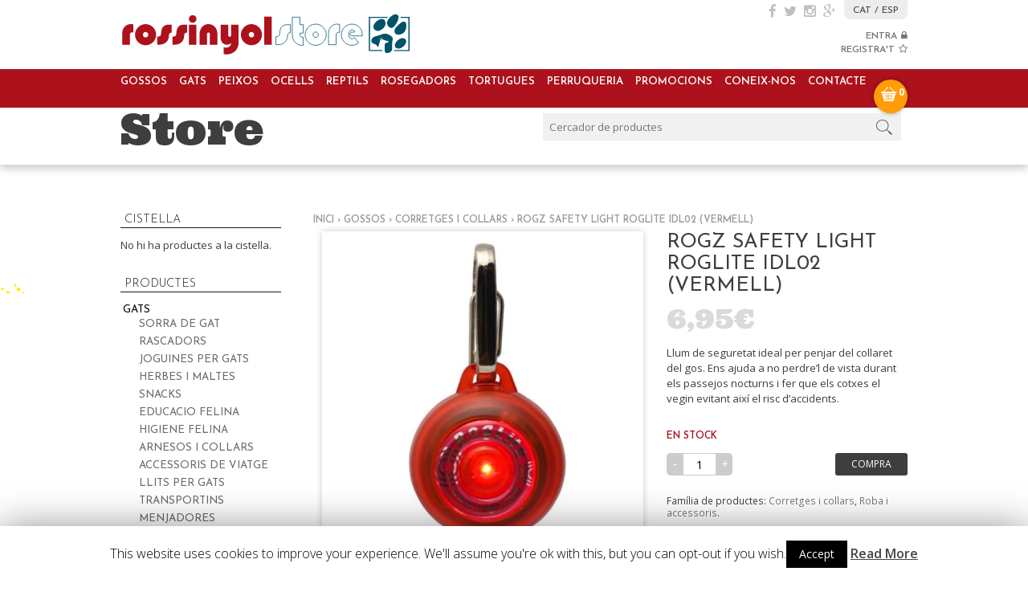

--- FILE ---
content_type: text/html; charset=UTF-8
request_url: https://www.rossinyolstore.com/producte/collars-per-gos/rogz-safety-light-roglite-idl02-vermell/
body_size: 52490
content:

<!DOCTYPE html>
<!--[if IE 7]>
<html class="ie ie7" lang="ca" prefix="og: http://ogp.me/ns#">
<![endif]-->
<!--[if IE 8]>
<html class="ie ie8" lang="ca" prefix="og: http://ogp.me/ns#">
<![endif]-->
<!--[if !(IE 7) | !(IE 8)  ]><!-->
<html lang="ca" prefix="og: http://ogp.me/ns#">
<!--<![endif]-->
<head>
	<meta name="description" content="La Botiga dels Animals. Preu Low Cost. Enviaments Gratis. Trobaràs alimentació, accessoris per a animals: gos, gat, ocells, peixos, rosegadors, rèptils... de moltes marques.">
	<meta charset="UTF-8">
	<meta name="msvalidate.01" content="788F86B77A31A39E88DEE5BAFD808C95" />
<link href='https://fonts.googleapis.com/css?family=Open+Sans:400,700,300,600,800' rel='stylesheet' type='text/css'>
<link href='https://fonts.googleapis.com/css?family=Josefin+Sans:400,700,600,300' rel='stylesheet' type='text/css'>
<link href='https://fonts.googleapis.com/css?family=Amatic+SC:700' rel='stylesheet' type='text/css'>
<link href='https://fonts.googleapis.com/css?family=Ultra' rel='stylesheet' type='text/css'>
<link rel="stylesheet" href="https://maxcdn.bootstrapcdn.com/font-awesome/4.4.0/css/font-awesome.min.css">
<link rel="icon" type="image/gif" href="https://www.rossinyolstore.com/wp-content/themes/rossinyol/img/favicon.gif" />



<!--[if lt IE 8]>

<link rel="stylesheet" type="text/css" media="all" href="https://www.rossinyolstore.com/wp-content/themes/rossinyol/style-petits.css">

<![endif]-->


<link rel="stylesheet" type="text/css" media="all" href="https://www.rossinyolstore.com/wp-content/themes/rossinyol/style.css">

<!--
<script>
    (function(doc) {
        var viewport = document.getElementById('viewport');
        if ( navigator.userAgent.match(/iPhone/i) || navigator.userAgent.match(/iPod/i)) {
            doc.getElementById("viewport").setAttribute("content", "initial-scale=0.3");
        } else if ( navigator.userAgent.match(/iPad/i) ) {
            doc.getElementById("viewport").setAttribute("content", "initial-scale=0.7");
        }
    }(document));
</script>
-->


<meta name="viewport" content="width=device-width, initial-scale=1, maximum-scale=1, user-scalable=no" />
<meta name="viewport" content="width=device-width">



<!--<link href="https://www.rossinyolstore.com/wp-content/themes/rossinyol/style-petits.css" rel="stylesheet" type="text/css" media="only screen and (max-height: 950px)" >
<link href="https://www.rossinyolstore.com/wp-content/themes/rossinyol/style-petits.css" rel="stylesheet" type="text/css" media="handheld, only screen and (max-device-height: 950px)" > -->


<!--<link href="https://www.rossinyolstore.com/wp-content/themes/rossinyol/style-mini.css" rel="stylesheet" type="text/css" media="only screen and (max-height: 750px)" >
<link href="https://www.rossinyolstore.com/wp-content/themes/rossinyol/style-mini.css" rel="stylesheet" type="text/css" media="handheld, only screen and (max-device-height: 750px)" > -->


	<!--<link rel="stylesheet" href="https://www.rossinyolstore.com/wp-content/themes/rossinyol/js/jquery-ui.css">-->
	
	<script src="https://www.rossinyolstore.com/wp-content/themes/rossinyol/js/jquery-1.9.1.js"></script>
	<!--<script src="https://www.rossinyolstore.com/wp-content/themes/rossinyol/js/jquery-ui.js"></script>-->

	<link href="https://www.rossinyolstore.com/wp-content/themes/rossinyol/js/jquery.bxslider.css" rel="stylesheet">
	<script src="https://www.rossinyolstore.com/wp-content/themes/rossinyol/js/jquery.bxslider.js"></script>
	<script src="https://www.rossinyolstore.com/wp-content/themes/rossinyol/js/jquery.bxslider.min.js"></script>

	<!--<script src="https://www.rossinyolstore.com/wp-content/themes/rossinyol/js/jquery.masonry.min.js"></script>-->



	
	<link rel="profile" href="http://gmpg.org/xfn/11">
	<link rel="pingback" href="https://www.rossinyolstore.com/xmlrpc.php">


	

	<!--[if lt IE 9]>
	<script src="https://www.rossinyolstore.com/wp-content/themes/rossinyol/js/html5.js"></script>
	<![endif]-->
	<link rel="alternate" hreflang="es-ES" href="https://www.rossinyolstore.com/producte/ropa-y-accesorios-para-perros/rogz-safety-light-roglite-idl02-vermell/?lang=es" />
<link rel="alternate" hreflang="ca" href="https://www.rossinyolstore.com/producte/collars-per-gos/rogz-safety-light-roglite-idl02-vermell/" />

<!-- This site is optimized with the Yoast SEO plugin v4.3 - https://yoast.com/wordpress/plugins/seo/ -->
<title>Rogz Safety Light Roglite IDL02 (Vermell) - Rossinyol Store</title>
<link rel="canonical" href="https://www.rossinyolstore.com/producte/collars-per-gos/rogz-safety-light-roglite-idl02-vermell/" />
<link rel="publisher" href="https://plus.google.com/116570782651926661267/about"/>
<meta property="og:locale" content="ca_ES" />
<meta property="og:type" content="article" />
<meta property="og:title" content="Rogz Safety Light Roglite IDL02 (Vermell) - Rossinyol Store" />
<meta property="og:description" content="Llum de seguretat ideal per penjar del collaret del gos. Ens ajuda a no perdre&#039;l de vista durant els passejos nocturns i fer que els cotxes el vegin evitant així el risc d&#039;accidents." />
<meta property="og:url" content="https://www.rossinyolstore.com/producte/collars-per-gos/rogz-safety-light-roglite-idl02-vermell/" />
<meta property="og:site_name" content="Rossinyol Store" />
<meta property="article:publisher" content="https://www.facebook.com/rossinyolbanyoles/" />
<meta property="og:image" content="https://www.rossinyolstore.com/wp-content/uploads/2016/01/rogz-roglite-safety-light-rojo.jpg" />
<meta property="og:image:width" content="600" />
<meta property="og:image:height" content="600" />
<meta name="twitter:card" content="summary_large_image" />
<meta name="twitter:description" content="Llum de seguretat ideal per penjar del collaret del gos. Ens ajuda a no perdre&#039;l de vista durant els passejos nocturns i fer que els cotxes el vegin evitant així el risc d&#039;accidents." />
<meta name="twitter:title" content="Rogz Safety Light Roglite IDL02 (Vermell) - Rossinyol Store" />
<meta name="twitter:site" content="@rossinyolbny" />
<meta name="twitter:image" content="https://www.rossinyolstore.com/wp-content/uploads/2016/01/rogz-roglite-safety-light-rojo.jpg" />
<meta name="twitter:creator" content="@rossinyolbny" />
<!-- / Yoast SEO plugin. -->

<link rel='dns-prefetch' href='//cdnjs.cloudflare.com' />
<link rel='dns-prefetch' href='//s.w.org' />
<link rel="alternate" type="application/rss+xml" title="Rossinyol Store &raquo; Rogz Safety Light Roglite IDL02 (Vermell) Canal dels comentaris" href="https://www.rossinyolstore.com/producte/collars-per-gos/rogz-safety-light-roglite-idl02-vermell/feed/" />
		<script type="text/javascript">
			window._wpemojiSettings = {"baseUrl":"https:\/\/s.w.org\/images\/core\/emoji\/2.2.1\/72x72\/","ext":".png","svgUrl":"https:\/\/s.w.org\/images\/core\/emoji\/2.2.1\/svg\/","svgExt":".svg","source":{"concatemoji":"https:\/\/www.rossinyolstore.com\/wp-includes\/js\/wp-emoji-release.min.js?ver=4.7.31"}};
			!function(t,a,e){var r,n,i,o=a.createElement("canvas"),l=o.getContext&&o.getContext("2d");function c(t){var e=a.createElement("script");e.src=t,e.defer=e.type="text/javascript",a.getElementsByTagName("head")[0].appendChild(e)}for(i=Array("flag","emoji4"),e.supports={everything:!0,everythingExceptFlag:!0},n=0;n<i.length;n++)e.supports[i[n]]=function(t){var e,a=String.fromCharCode;if(!l||!l.fillText)return!1;switch(l.clearRect(0,0,o.width,o.height),l.textBaseline="top",l.font="600 32px Arial",t){case"flag":return(l.fillText(a(55356,56826,55356,56819),0,0),o.toDataURL().length<3e3)?!1:(l.clearRect(0,0,o.width,o.height),l.fillText(a(55356,57331,65039,8205,55356,57096),0,0),e=o.toDataURL(),l.clearRect(0,0,o.width,o.height),l.fillText(a(55356,57331,55356,57096),0,0),e!==o.toDataURL());case"emoji4":return l.fillText(a(55357,56425,55356,57341,8205,55357,56507),0,0),e=o.toDataURL(),l.clearRect(0,0,o.width,o.height),l.fillText(a(55357,56425,55356,57341,55357,56507),0,0),e!==o.toDataURL()}return!1}(i[n]),e.supports.everything=e.supports.everything&&e.supports[i[n]],"flag"!==i[n]&&(e.supports.everythingExceptFlag=e.supports.everythingExceptFlag&&e.supports[i[n]]);e.supports.everythingExceptFlag=e.supports.everythingExceptFlag&&!e.supports.flag,e.DOMReady=!1,e.readyCallback=function(){e.DOMReady=!0},e.supports.everything||(r=function(){e.readyCallback()},a.addEventListener?(a.addEventListener("DOMContentLoaded",r,!1),t.addEventListener("load",r,!1)):(t.attachEvent("onload",r),a.attachEvent("onreadystatechange",function(){"complete"===a.readyState&&e.readyCallback()})),(r=e.source||{}).concatemoji?c(r.concatemoji):r.wpemoji&&r.twemoji&&(c(r.twemoji),c(r.wpemoji)))}(window,document,window._wpemojiSettings);
		</script>
		<style type="text/css">
img.wp-smiley,
img.emoji {
	display: inline !important;
	border: none !important;
	box-shadow: none !important;
	height: 1em !important;
	width: 1em !important;
	margin: 0 .07em !important;
	vertical-align: -0.1em !important;
	background: none !important;
	padding: 0 !important;
}
</style>
<link rel='stylesheet' id='contact-form-7-css'  href='https://www.rossinyolstore.com/wp-content/plugins/contact-form-7/includes/css/styles.css?ver=4.6.1' type='text/css' media='all' />
<link rel='stylesheet' id='cookie-law-info-css'  href='https://www.rossinyolstore.com/wp-content/plugins/cookie-law-info/public/css/cookie-law-info-public.css?ver=1.8.8' type='text/css' media='all' />
<link rel='stylesheet' id='cookie-law-info-gdpr-css'  href='https://www.rossinyolstore.com/wp-content/plugins/cookie-law-info/public/css/cookie-law-info-gdpr.css?ver=1.8.8' type='text/css' media='all' />
<link rel='stylesheet' id='wpmenucart-icons-css'  href='https://www.rossinyolstore.com/wp-content/plugins/wp-menu-cart-pro/css/wpmenucart-icons-pro.css?ver=4.7.31' type='text/css' media='all' />
<link rel='stylesheet' id='wpmenucart-css'  href='https://www.rossinyolstore.com/wp-content/plugins/wp-menu-cart-pro/css/wpmenucart-main.css?ver=4.7.31' type='text/css' media='all' />
<link rel='stylesheet' id='wpml-legacy-dropdown-0-css'  href='https://www.rossinyolstore.com/wp-content/plugins/sitepress-multilingual-cms/templates/language-switchers/legacy-dropdown/style.css?ver=1' type='text/css' media='all' />
<style id='wpml-legacy-dropdown-0-inline-css' type='text/css'>
.wpml-ls-statics-shortcode_actions, .wpml-ls-statics-shortcode_actions .wpml-ls-sub-menu, .wpml-ls-statics-shortcode_actions a {border-color:#cdcdcd;}.wpml-ls-statics-shortcode_actions a {color:#444444;background-color:#ffffff;}.wpml-ls-statics-shortcode_actions a:hover,.wpml-ls-statics-shortcode_actions a:focus {color:#000000;background-color:#eeeeee;}.wpml-ls-statics-shortcode_actions .wpml-ls-current-language>a {color:#444444;background-color:#ffffff;}.wpml-ls-statics-shortcode_actions .wpml-ls-current-language:hover>a, .wpml-ls-statics-shortcode_actions .wpml-ls-current-language>a:focus {color:#000000;background-color:#eeeeee;}
</style>
<link rel='stylesheet' id='jigoshop_styles-css'  href='https://www.rossinyolstore.com/wp-content/plugins/jigoshop/assets/css/frontend.css?ver=4.7.31' type='text/css' media='all' />
<link rel='stylesheet' id='prettyPhoto-css'  href='https://www.rossinyolstore.com/wp-content/plugins/jigoshop/assets/css/prettyPhoto.css?ver=4.7.31' type='text/css' media='all' />
<link rel='stylesheet' id='jigoshop-product-badges-styles-css'  href='https://www.rossinyolstore.com/wp-content/plugins/jigoshop-product-badges/Jigoshop1x/assets/css/jigoshop-product-badges.css?ver=4.7.31' type='text/css' media='all' />
<link rel='stylesheet' id='jigoshop-jquery-ui-css'  href='https://www.rossinyolstore.com/wp-content/plugins/jigoshop/assets/css/jquery-ui.css?ver=4.7.31' type='text/css' media='all' />
<link rel='stylesheet' id='jigoshop-select2-css'  href='https://www.rossinyolstore.com/wp-content/plugins/jigoshop/assets/css/select2.css?ver=4.7.31' type='text/css' media='all' />
<script type='text/javascript'>
/* <![CDATA[ */
var theme_data = {"themeLogo":""};
/* ]]> */
</script>
<script type='text/javascript' src='https://www.rossinyolstore.com/wp-includes/js/jquery/jquery.js?ver=1.12.4'></script>
<script type='text/javascript' src='https://www.rossinyolstore.com/wp-includes/js/jquery/jquery-migrate.min.js?ver=1.4.1'></script>
<script type='text/javascript' src='//cdnjs.cloudflare.com/ajax/libs/jquery.blockUI/2.66.0-2013.10.09/jquery.blockUI.min.js?ver=2.66.0'></script>
<script type='text/javascript'>
/* <![CDATA[ */
var Cli_Data = {"nn_cookie_ids":[],"cookielist":[]};
var log_object = {"ajax_url":"https:\/\/www.rossinyolstore.com\/wp-admin\/admin-ajax.php"};
/* ]]> */
</script>
<script type='text/javascript' src='https://www.rossinyolstore.com/wp-content/plugins/cookie-law-info/public/js/cookie-law-info-public.js?ver=1.8.8'></script>
<script type='text/javascript' src='https://www.rossinyolstore.com/wp-content/plugins/sitepress-multilingual-cms/templates/language-switchers/legacy-dropdown/script.js?ver=1'></script>
<script type='text/javascript' src='https://www.rossinyolstore.com/wp-content/plugins/google-analyticator/external-tracking.min.js?ver=6.5.4'></script>
<link rel='https://api.w.org/' href='https://www.rossinyolstore.com/wp-json/' />
<link rel="EditURI" type="application/rsd+xml" title="RSD" href="https://www.rossinyolstore.com/xmlrpc.php?rsd" />
<link rel="wlwmanifest" type="application/wlwmanifest+xml" href="https://www.rossinyolstore.com/wp-includes/wlwmanifest.xml" /> 
<meta name="generator" content="WordPress 4.7.31" />
<link rel='shortlink' href='https://www.rossinyolstore.com/?p=3003' />
<link rel="alternate" type="application/json+oembed" href="https://www.rossinyolstore.com/wp-json/oembed/1.0/embed?url=https%3A%2F%2Fwww.rossinyolstore.com%2Fproducte%2Fcollars-per-gos%2Frogz-safety-light-roglite-idl02-vermell%2F" />
<link rel="alternate" type="text/xml+oembed" href="https://www.rossinyolstore.com/wp-json/oembed/1.0/embed?url=https%3A%2F%2Fwww.rossinyolstore.com%2Fproducte%2Fcollars-per-gos%2Frogz-safety-light-roglite-idl02-vermell%2F&#038;format=xml" />
<!-- Jigoshop Version: 1.18.3 -->
<meta name="generator" content="WPML ver:3.6.3 stt:8,2;" />
<!-- Google Analytics Tracking by Google Analyticator 6.5.4 -->
<script type="text/javascript">
    var analyticsFileTypes = [''];
    var analyticsSnippet = 'disabled';
    var analyticsEventTracking = 'enabled';
</script>
<script type="text/javascript">
	(function(i,s,o,g,r,a,m){i['GoogleAnalyticsObject']=r;i[r]=i[r]||function(){
	(i[r].q=i[r].q||[]).push(arguments)},i[r].l=1*new Date();a=s.createElement(o),
	m=s.getElementsByTagName(o)[0];a.async=1;a.src=g;m.parentNode.insertBefore(a,m)
	})(window,document,'script','//www.google-analytics.com/analytics.js','ga');
	ga('create', 'UA-71787796-1', 'auto');
 
	ga('send', 'pageview');
</script>


	<script>
		$(document).ready(function(){
		  $('.bxslider').bxSlider({
		  auto: true,
		  autoControls: true,
		  speed: 2000,
		  pause: 8000
		  });
		});	
	</script>


	<script>
		$(document).ready(function(){
		  $('.logologos').bxSlider({
		  auto: true,
			minSlides: 9,
			maxSlides: 9,
			slideWidth: 100,
			slideMargin: 8,
		  speed: 2000,
		  pause: 9000,
		  randomStart:true
		  });
		});	
	</script>

<!--<script type="text/javascript" src="jquery.js"></script>-->
<script type="text/javascript">
    function mostrar(){
        $('#flotante').css('display', 'block');
    }

    function cerrar(){
       $('#flotante').css('display', 'none');
    }
</script>


	<script type="text/javascript">
		$(document).on("scroll",function(){
			if($(document).scrollTop()>85){ 
				$(".barra").removeClass("enganxat").addClass("fixe");
				}
			else{
				$(".barra").removeClass("fixe").addClass("enganxat");
				}
			});
	</script>


	<script type="text/javascript">
		$(document).on("scroll",function(){
			if($(document).scrollTop()>85){ 
				$(".mergemenu").removeClass("enganxat").addClass("fixe");
				}
			else{
				$(".mergemenu").removeClass("fixe").addClass("enganxat");
				}
			});
	</script>



</head>

<body>


<div id="cap">

	<div class="centrat">
	
		<div class="zonadreta">
		
			<div class="xarxestop">
								<a href="https://www.facebook.com/rossinyolbanyoles/" target="_blank">
					<i class="fa fa-facebook"></i>
				</a>

				<a href="https://twitter.com/rossinyolbny" target="_blank">
					<i class="fa fa-twitter"></i>
				</a>

				<a href="https://www.instagram.com/rossinyol_store/" target="_blank">
					<i class="fa fa-instagram"></i>
				</a>

				<a href="https://plus.google.com/116570782651926661267/about" target="_blank">
					<i class="fa fa-google-plus"></i>
				</a>
			</div>
			
			<div class="idiomes">
			
				<a href="/">CAT</a>
				 / 
				<a href="/?lang=es">ESP</a>
					
			</div>
			
			<div class="clear"></div>
		

			<div class="login">
			 						
				

				<a href="javascript:mostrar();">ENTRA<i class="fa fa-lock"></i></a><br>
				
					<div id="flotante" style="display:none;">
						<li id="user-login-2" class="widget widget_user_login">Hola!<form action='https://www.rossinyolstore.com/wp-login.php?redirect_to=https%3A%2F%2Fwww.rossinyolstore.com%2Fel-meu-compte%2F' method='post' class='jigoshop_login_widget'>
			<p>
				<label for='log'>Usuari</label>
				<input type='text' name='log' id='log' class='input-text username' />
			</p>
			
			<p>
				<label for='pwd'>Contrasenya</label>
				<input type='password' name='pwd' id='pwd' class='input-text password' />
			</p>
			
			<p>
				<input type='submit' name='submit' value='Entrar' class='input-submit' />
				<a class='forgot' href='https://www.rossinyolstore.com/wp-login.php?action=lostpassword&#038;redirect_to=https://www.rossinyolstore.com/el-meu-compte/'>¿L'has oblidat?</a>
			</p>
			<p class="register">¿Ets un nou usuari? <a rel="nofollow" href="https://www.rossinyolstore.com/wp-login.php?action=register">Registra</a></p></form></li>						<div id="close"><a href="javascript:cerrar();"><i class="fa fa-times"></i></a></div>
					</div>
				
				<a href="http://phpstack-411590-4801374.cloudwaysapps.com/wp-login.php?action=register">
					REGISTRA'T<i class="fa fa-star-o"></i>
				</a>




								
				
				
			</div>

		</div>


		

		<div class="buscador">
		
			<form role="search" method="get" id="searchform" action="https://www.rossinyolstore.com/">
    <div>
        <input placeholder="Cercador de productes" type="text" value="" name="s" id="s" />
    </div>
<input type='hidden' name='lang' value='ca' /></form>			
		</div>


		<a class="logo" href="https://www.rossinyolstore.com">
			<img src="https://www.rossinyolstore.com/wp-content/themes/rossinyol/img/rossinyol-store-logo.svg">
		</a>
		
		
		<div class="clear"></div>
		
	</div>

</div>


<div class="barra enganxat pc">

	<div class="centrat">
	
		<div class="menu-menu-container"><ul id="menu-menu" class="menu"><li id="menu-item-392" class="menu-item menu-item-type-taxonomy menu-item-object-product_cat current-product-ancestor menu-item-has-children menu-item-392"><a href="https://www.rossinyolstore.com/categoria/gossos/">Gossos</a>
<ul class="sub-menu">
	<li id="menu-item-404" class="menu-item menu-item-type-taxonomy menu-item-object-product_cat menu-item-404"><a href="https://www.rossinyolstore.com/categoria/menjar-per-gos-ca/">Menjar de gos</a></li>
	<li id="menu-item-403" class="menu-item menu-item-type-taxonomy menu-item-object-product_cat menu-item-403"><a href="https://www.rossinyolstore.com/categoria/snacks-ossos-gossos/">Snacks i ossos</a></li>
	<li id="menu-item-399" class="menu-item menu-item-type-taxonomy menu-item-object-product_cat menu-item-399"><a href="https://www.rossinyolstore.com/categoria/menjadores-per-gossos/">Menjadores</a></li>
	<li id="menu-item-393" class="menu-item menu-item-type-taxonomy menu-item-object-product_cat menu-item-393"><a href="https://www.rossinyolstore.com/categoria/higiene-per-gossos/">Higiene canina</a></li>
	<li id="menu-item-396" class="menu-item menu-item-type-taxonomy menu-item-object-product_cat menu-item-396"><a href="https://www.rossinyolstore.com/categoria/joguines-per-gos/">Joguines per gos</a></li>
	<li id="menu-item-401" class="menu-item menu-item-type-taxonomy menu-item-object-product_cat current-product-ancestor current-menu-parent current-product-parent menu-item-401"><a href="https://www.rossinyolstore.com/categoria/collars-per-gos/">Corretges i collars</a></li>
	<li id="menu-item-402" class="menu-item menu-item-type-taxonomy menu-item-object-product_cat current-product-ancestor current-menu-parent current-product-parent menu-item-402"><a href="https://www.rossinyolstore.com/categoria/roba-per-gos/">Roba i accessoris</a></li>
	<li id="menu-item-398" class="menu-item menu-item-type-taxonomy menu-item-object-product_cat menu-item-398"><a href="https://www.rossinyolstore.com/categoria/educacio-canina/">Educacio canina</a></li>
	<li id="menu-item-395" class="menu-item menu-item-type-taxonomy menu-item-object-product_cat menu-item-395"><a href="https://www.rossinyolstore.com/categoria/llits-per-gos/">Llits per gos</a></li>
	<li id="menu-item-397" class="menu-item menu-item-type-taxonomy menu-item-object-product_cat menu-item-397"><a href="https://www.rossinyolstore.com/categoria/transportins-per-gos/">Transportins</a></li>
	<li id="menu-item-394" class="menu-item menu-item-type-taxonomy menu-item-object-product_cat menu-item-394"><a href="https://www.rossinyolstore.com/categoria/casetes-per-gos/">Casetes per gos</a></li>
	<li id="menu-item-400" class="menu-item menu-item-type-taxonomy menu-item-object-product_cat menu-item-400"><a href="https://www.rossinyolstore.com/categoria/accessoris-viatge-gos/">Accessoris de viatge</a></li>
</ul>
</li>
<li id="menu-item-405" class="menu-item menu-item-type-taxonomy menu-item-object-product_cat menu-item-has-children menu-item-405"><a href="https://www.rossinyolstore.com/categoria/gats/">Gats</a>
<ul class="sub-menu">
	<li id="menu-item-418" class="menu-item menu-item-type-taxonomy menu-item-object-product_cat menu-item-418"><a href="https://www.rossinyolstore.com/categoria/menjar-per-gat/">Menjar de gat</a></li>
	<li id="menu-item-410" class="menu-item menu-item-type-taxonomy menu-item-object-product_cat menu-item-410"><a href="https://www.rossinyolstore.com/categoria/snacks-per-gat/">Snacks</a></li>
	<li id="menu-item-412" class="menu-item menu-item-type-taxonomy menu-item-object-product_cat menu-item-412"><a href="https://www.rossinyolstore.com/categoria/higiene-per-gats/">Higiene felina</a></li>
	<li id="menu-item-406" class="menu-item menu-item-type-taxonomy menu-item-object-product_cat menu-item-406"><a href="https://www.rossinyolstore.com/categoria/sorra-per-gats/">Sorra de gat</a></li>
	<li id="menu-item-407" class="menu-item menu-item-type-taxonomy menu-item-object-product_cat menu-item-407"><a href="https://www.rossinyolstore.com/categoria/rascadors-per-gats/">Rascadors</a></li>
	<li id="menu-item-411" class="menu-item menu-item-type-taxonomy menu-item-object-product_cat menu-item-411"><a href="https://www.rossinyolstore.com/categoria/educacio-per-gats/">Educacio felina</a></li>
	<li id="menu-item-408" class="menu-item menu-item-type-taxonomy menu-item-object-product_cat menu-item-408"><a href="https://www.rossinyolstore.com/categoria/joguines-per-gats/">Joguines per gats</a></li>
	<li id="menu-item-417" class="menu-item menu-item-type-taxonomy menu-item-object-product_cat menu-item-417"><a href="https://www.rossinyolstore.com/categoria/menjadores-per-gats/">Menjadores</a></li>
	<li id="menu-item-413" class="menu-item menu-item-type-taxonomy menu-item-object-product_cat menu-item-413"><a href="https://www.rossinyolstore.com/categoria/collars-per-gat/">Arnesos i collars</a></li>
	<li id="menu-item-409" class="menu-item menu-item-type-taxonomy menu-item-object-product_cat menu-item-409"><a href="https://www.rossinyolstore.com/categoria/herbes-malta-per-gats/">Herbes i maltes</a></li>
	<li id="menu-item-415" class="menu-item menu-item-type-taxonomy menu-item-object-product_cat menu-item-415"><a href="https://www.rossinyolstore.com/categoria/llits-per-gats/">Llits per gats</a></li>
	<li id="menu-item-416" class="menu-item menu-item-type-taxonomy menu-item-object-product_cat menu-item-416"><a href="https://www.rossinyolstore.com/categoria/transportins-per-gats/">Transportins</a></li>
	<li id="menu-item-414" class="menu-item menu-item-type-taxonomy menu-item-object-product_cat menu-item-414"><a href="https://www.rossinyolstore.com/categoria/accessoris-viatge-per-gat/">Accessoris de viatge</a></li>
</ul>
</li>
<li id="menu-item-419" class="menu-item menu-item-type-taxonomy menu-item-object-product_cat menu-item-has-children menu-item-419"><a href="https://www.rossinyolstore.com/categoria/peixos/">Peixos</a>
<ul class="sub-menu">
	<li id="menu-item-423" class="menu-item menu-item-type-taxonomy menu-item-object-product_cat menu-item-423"><a href="https://www.rossinyolstore.com/categoria/aquaris-per-peixos/">Aquaris</a></li>
	<li id="menu-item-426" class="menu-item menu-item-type-taxonomy menu-item-object-product_cat menu-item-426"><a href="https://www.rossinyolstore.com/categoria/filtres-per-aquaris/">Filtres</a></li>
	<li id="menu-item-425" class="menu-item menu-item-type-taxonomy menu-item-object-product_cat menu-item-425"><a href="https://www.rossinyolstore.com/categoria/il-luminacio-per-aquaris/">Il·luminacio per aquaris</a></li>
	<li id="menu-item-429" class="menu-item menu-item-type-taxonomy menu-item-object-product_cat current_page_parent current_menu_parent menu-item-429"><a href="https://www.rossinyolstore.com/categoria/airejadors-per-aquaris/">Airejadors</a></li>
	<li id="menu-item-424" class="menu-item menu-item-type-taxonomy menu-item-object-product_cat menu-item-424"><a href="https://www.rossinyolstore.com/categoria/termoescalfadors-aigua-aquaris/">Termo-escalfadors d&#8217;aigua</a></li>
	<li id="menu-item-422" class="menu-item menu-item-type-taxonomy menu-item-object-product_cat menu-item-422"><a href="https://www.rossinyolstore.com/categoria/neteja-per-aquaris/">Neteja d&#8217;aquaris</a></li>
	<li id="menu-item-428" class="menu-item menu-item-type-taxonomy menu-item-object-product_cat menu-item-428"><a href="https://www.rossinyolstore.com/categoria/accessoris-per-aquaris/">Accessoris</a></li>
	<li id="menu-item-427" class="menu-item menu-item-type-taxonomy menu-item-object-product_cat menu-item-427"><a href="https://www.rossinyolstore.com/categoria/decoracio-per-aquaris/">Decoracio per aquaris</a></li>
	<li id="menu-item-2934" class="menu-item menu-item-type-taxonomy menu-item-object-product_cat menu-item-2934"><a href="https://www.rossinyolstore.com/categoria/condicionadors-aigua-per-aquari/">Condicionadors d&#8217;aigua i salut</a></li>
	<li id="menu-item-2126" class="menu-item menu-item-type-taxonomy menu-item-object-product_cat menu-item-2126"><a href="https://www.rossinyolstore.com/categoria/menjar-per-peixos-aigua-freda/">Menjar de peixos d&#8217;aigua freda</a></li>
	<li id="menu-item-421" class="menu-item menu-item-type-taxonomy menu-item-object-product_cat menu-item-421"><a href="https://www.rossinyolstore.com/categoria/menjar-per-peixos-tropicals/">Menjar de peixos tropicals</a></li>
</ul>
</li>
<li id="menu-item-430" class="menu-item menu-item-type-taxonomy menu-item-object-product_cat menu-item-has-children menu-item-430"><a href="https://www.rossinyolstore.com/categoria/ocells/">Ocells</a>
<ul class="sub-menu">
	<li id="menu-item-438" class="menu-item menu-item-type-taxonomy menu-item-object-product_cat menu-item-438"><a href="https://www.rossinyolstore.com/categoria/gabies-per-ocells/">Gabies</a></li>
	<li id="menu-item-432" class="menu-item menu-item-type-taxonomy menu-item-object-product_cat menu-item-432"><a href="https://www.rossinyolstore.com/categoria/menjar-per-ocells/">Menjar d&#8217;ocells</a></li>
	<li id="menu-item-431" class="menu-item menu-item-type-taxonomy menu-item-object-product_cat menu-item-431"><a href="https://www.rossinyolstore.com/categoria/barretes-snacks-per-ocells/">Barretes i snacks</a></li>
	<li id="menu-item-434" class="menu-item menu-item-type-taxonomy menu-item-object-product_cat menu-item-434"><a href="https://www.rossinyolstore.com/categoria/vitamines-per-ocells/">Vitamines</a></li>
	<li id="menu-item-437" class="menu-item menu-item-type-taxonomy menu-item-object-product_cat menu-item-437"><a href="https://www.rossinyolstore.com/categoria/menjadores-per-ocells/">Menjadores</a></li>
	<li id="menu-item-436" class="menu-item menu-item-type-taxonomy menu-item-object-product_cat menu-item-436"><a href="https://www.rossinyolstore.com/categoria/nius-per-ocells/">Nius</a></li>
	<li id="menu-item-433" class="menu-item menu-item-type-taxonomy menu-item-object-product_cat menu-item-433"><a href="https://www.rossinyolstore.com/categoria/sorra-per-ocells/">Sorres i higiene</a></li>
	<li id="menu-item-435" class="menu-item menu-item-type-taxonomy menu-item-object-product_cat menu-item-435"><a href="https://www.rossinyolstore.com/categoria/joguines-per-ocells/">Joguines per ocells</a></li>
</ul>
</li>
<li id="menu-item-439" class="menu-item menu-item-type-taxonomy menu-item-object-product_cat menu-item-has-children menu-item-439"><a href="https://www.rossinyolstore.com/categoria/reptils/">Reptils</a>
<ul class="sub-menu">
	<li id="menu-item-441" class="menu-item menu-item-type-taxonomy menu-item-object-product_cat menu-item-441"><a href="https://www.rossinyolstore.com/categoria/terraris/">Terraris</a></li>
	<li id="menu-item-2127" class="menu-item menu-item-type-taxonomy menu-item-object-product_cat menu-item-2127"><a href="https://www.rossinyolstore.com/categoria/llum-calefaccio-terraris/">Llum i calefaccio</a></li>
	<li id="menu-item-2931" class="menu-item menu-item-type-taxonomy menu-item-object-product_cat menu-item-2931"><a href="https://www.rossinyolstore.com/categoria/substrats-per-terrari/">Substrats i terres</a></li>
	<li id="menu-item-440" class="menu-item menu-item-type-taxonomy menu-item-object-product_cat menu-item-440"><a href="https://www.rossinyolstore.com/categoria/menjar-per-reptils/">Menjar de reptils</a></li>
	<li id="menu-item-2932" class="menu-item menu-item-type-taxonomy menu-item-object-product_cat menu-item-2932"><a href="https://www.rossinyolstore.com/categoria/menjadores-per-reptils/">Menjadores</a></li>
	<li id="menu-item-2929" class="menu-item menu-item-type-taxonomy menu-item-object-product_cat menu-item-2929"><a href="https://www.rossinyolstore.com/categoria/decoracio-per-terraris/">Decoracio</a></li>
	<li id="menu-item-2930" class="menu-item menu-item-type-taxonomy menu-item-object-product_cat menu-item-2930"><a href="https://www.rossinyolstore.com/categoria/accessoris-per-terraris/">Accessoris</a></li>
	<li id="menu-item-2933" class="menu-item menu-item-type-taxonomy menu-item-object-product_cat menu-item-2933"><a href="https://www.rossinyolstore.com/categoria/higiene-per-reptils/">Higiene i salut</a></li>
</ul>
</li>
<li id="menu-item-442" class="menu-item menu-item-type-taxonomy menu-item-object-product_cat menu-item-has-children menu-item-442"><a href="https://www.rossinyolstore.com/categoria/rosegadors/">Rosegadors</a>
<ul class="sub-menu">
	<li id="menu-item-448" class="menu-item menu-item-type-taxonomy menu-item-object-product_cat menu-item-448"><a href="https://www.rossinyolstore.com/categoria/gabies-per-rosegadors/">Gabies</a></li>
	<li id="menu-item-451" class="menu-item menu-item-type-taxonomy menu-item-object-product_cat menu-item-451"><a href="https://www.rossinyolstore.com/categoria/casetes-per-rosegadors/">Casetes i caus</a></li>
	<li id="menu-item-444" class="menu-item menu-item-type-taxonomy menu-item-object-product_cat menu-item-444"><a href="https://www.rossinyolstore.com/categoria/menjar-per-rosegadors/">Menjar de rosegadors</a></li>
	<li id="menu-item-449" class="menu-item menu-item-type-taxonomy menu-item-object-product_cat menu-item-449"><a href="https://www.rossinyolstore.com/categoria/snacks-per-rosegadors/">Barretes i snacks</a></li>
	<li id="menu-item-447" class="menu-item menu-item-type-taxonomy menu-item-object-product_cat menu-item-447"><a href="https://www.rossinyolstore.com/categoria/fencs-bases-per-rosegadors/">Fencs i bases</a></li>
	<li id="menu-item-446" class="menu-item menu-item-type-taxonomy menu-item-object-product_cat menu-item-446"><a href="https://www.rossinyolstore.com/categoria/higiene-per-rosegadors/">Higiene</a></li>
	<li id="menu-item-445" class="menu-item menu-item-type-taxonomy menu-item-object-product_cat menu-item-445"><a href="https://www.rossinyolstore.com/categoria/vitamines-calci-per-rosegadors/">Vitamines i calci</a></li>
	<li id="menu-item-452" class="menu-item menu-item-type-taxonomy menu-item-object-product_cat menu-item-452"><a href="https://www.rossinyolstore.com/categoria/menjadores-per-rosegadors/">Menjadores</a></li>
	<li id="menu-item-443" class="menu-item menu-item-type-taxonomy menu-item-object-product_cat menu-item-443"><a href="https://www.rossinyolstore.com/categoria/transportins-per-rosegadors/">Transportins</a></li>
	<li id="menu-item-450" class="menu-item menu-item-type-taxonomy menu-item-object-product_cat menu-item-450"><a href="https://www.rossinyolstore.com/categoria/joguines-per-rosegadors/">Joguines per rosegadors</a></li>
</ul>
</li>
<li id="menu-item-453" class="menu-item menu-item-type-taxonomy menu-item-object-product_cat menu-item-has-children menu-item-453"><a href="https://www.rossinyolstore.com/categoria/tortugues/">Tortugues</a>
<ul class="sub-menu">
	<li id="menu-item-456" class="menu-item menu-item-type-taxonomy menu-item-object-product_cat menu-item-456"><a href="https://www.rossinyolstore.com/categoria/tortugueres/">Tortugueres</a></li>
	<li id="menu-item-454" class="menu-item menu-item-type-taxonomy menu-item-object-product_cat menu-item-454"><a href="https://www.rossinyolstore.com/categoria/menjar-per-tortugues/">Menjar de tortugues</a></li>
	<li id="menu-item-455" class="menu-item menu-item-type-taxonomy menu-item-object-product_cat menu-item-455"><a href="https://www.rossinyolstore.com/categoria/vitamines-calci-per-tortugues/">Vitamines i calci</a></li>
	<li id="menu-item-457" class="menu-item menu-item-type-taxonomy menu-item-object-product_cat menu-item-457"><a href="https://www.rossinyolstore.com/categoria/accessoris-per-tortugues/">Accessoris</a></li>
</ul>
</li>
<li id="menu-item-1064" class="menu-item menu-item-type-post_type menu-item-object-page menu-item-1064"><a href="https://www.rossinyolstore.com/perruqueria-estetica-canina-i-felina/">Perruqueria</a></li>
<li id="menu-item-2110" class="menu-item menu-item-type-post_type menu-item-object-page menu-item-2110"><a href="https://www.rossinyolstore.com/ofertes-i-descomptes/">Promocions</a></li>
<li id="menu-item-2075" class="menu-item menu-item-type-post_type menu-item-object-page menu-item-2075"><a href="https://www.rossinyolstore.com/sobre-nosaltres/">Coneix-nos</a></li>
<li id="menu-item-1065" class="menu-item menu-item-type-post_type menu-item-object-page menu-item-1065"><a href="https://www.rossinyolstore.com/contacte-amb-nosaltres/">Contacte</a></li>
<li class="wpmenucartli wpmenucart-display-right menu-item empty" id="wpmenucartli"><a class="wpmenucart-contents empty-wpmenucart-visible" href="https://www.rossinyolstore.com/store/" title="Start shopping"><i class="wpmenucart-icon-shopping-cart-12"></i><span class="cartcontents">0</span></a></li></ul></div>	
		
		<div class="clear"></div>
	
	</div>

</div>


<div class="espai pc"></div>

<div class="cappage">

	<div class="centrat">

		<h1>Store</h1>
	
	</div>

</div>

<div class="contpage recomanem5">

	<div class="centrat">


<div id="container"><div id="content" role="main"><div id="breadcrumb"><a class="home" href="https://www.rossinyolstore.com">Inici</a>  &rsaquo; <a href="https://www.rossinyolstore.com/categoria/gossos/">Gossos</a> &rsaquo; <a href="https://www.rossinyolstore.com/categoria/collars-per-gos/">Corretges i collars</a> &rsaquo; Rogz Safety Light Roglite IDL02 (Vermell)</div>
	
		
		<div id="post-3003" class="post-3003 product type-product status-publish has-post-thumbnail hentry product_type-simple product_cat-collars-per-gos product_cat-roba-per-gos">

			<div class="images"><a href="https://www.rossinyolstore.com/wp-content/uploads/2016/01/rogz-roglite-safety-light-rojo.jpg" class="zoom" rel="prettyPhoto"><img width="400" height="400" src="https://www.rossinyolstore.com/wp-content/uploads/2016/01/rogz-roglite-safety-light-rojo-400x400.jpg" class="attachment-400x400 size-400x400 wp-post-image" alt="" srcset="https://www.rossinyolstore.com/wp-content/uploads/2016/01/rogz-roglite-safety-light-rojo-400x400.jpg 400w, https://www.rossinyolstore.com/wp-content/uploads/2016/01/rogz-roglite-safety-light-rojo-150x150.jpg 150w, https://www.rossinyolstore.com/wp-content/uploads/2016/01/rogz-roglite-safety-light-rojo-300x300.jpg 300w, https://www.rossinyolstore.com/wp-content/uploads/2016/01/rogz-roglite-safety-light-rojo-87x87.jpg 87w, https://www.rossinyolstore.com/wp-content/uploads/2016/01/rogz-roglite-safety-light-rojo-70x70.jpg 70w, https://www.rossinyolstore.com/wp-content/uploads/2016/01/rogz-roglite-safety-light-rojo-90x90.jpg 90w, https://www.rossinyolstore.com/wp-content/uploads/2016/01/rogz-roglite-safety-light-rojo-229x229.jpg 229w, https://www.rossinyolstore.com/wp-content/uploads/2016/01/rogz-roglite-safety-light-rojo-32x32.jpg 32w, https://www.rossinyolstore.com/wp-content/uploads/2016/01/rogz-roglite-safety-light-rojo.jpg 600w" sizes="(max-width: 400px) 100vw, 400px" /></a><div class="thumbnails" style="width: 315px;"></div></div>
			<div class="summary">

				<h1 class="product_title page-title">Rogz Safety Light Roglite IDL02 (Vermell)</h1><p class="price">6,95&euro;</p><p>Llum de seguretat ideal per penjar del collaret del gos. Ens ajuda a no perdre&#8217;l de vista durant els passejos nocturns i fer que els cotxes el vegin evitant així el risc d&#8217;accidents.</p>
			<p class="stock ">En Stock</p>
				<form action="/producte/collars-per-gos/rogz-safety-light-roglite-idl02-vermell/?add-to-cart=3003&#038;_n=e781960002" class="cart" method="post">
						<div class="quantity"><input name="quantity" value="1" size="4" title="Qty" class="input-text qty text" maxlength="12" /></div>
			<button type="submit" class="button-alt">Compra</button>
			<input type="hidden" name="_n" value="e781960002" /><input type="hidden" name="_wp_http_referer" value="/producte/collars-per-gos/rogz-safety-light-roglite-idl02-vermell/" />		</form>
	<div class="product_meta"> <div class="posted_in">Família de productes: <a href="https://www.rossinyolstore.com/categoria/collars-per-gos/" rel="tag">Corretges i collars</a>, <a href="https://www.rossinyolstore.com/categoria/roba-per-gos/" rel="tag">Roba i accessoris</a>.</div></div>
			</div>

					<div id="tabs">
			<ul class="tabs">
						<li class="active"><a href="#tab-description">Descripció</a></li>
				<li ><a
				href="#tab-reviews">Comentaris (0)</a>
			</li>
					</ul>
			<div class="panel" id="tab-description"><div data-animation="no-animation" data-icons-animation="no-animation" data-overlay="" data-change-size="" data-button-size="1" style="font-size:1em!important;display:none;" class="supsystic-social-sharing supsystic-social-sharing-package-flat supsystic-social-sharing-spacing supsystic-social-sharing-content supsystic-social-sharing-content-align-left" data-text=""><a class="social-sharing-button sharer-flat sharer-flat-3 counter-standard without-counter facebook" target="_blank" title="Facebook" href="http://www.facebook.com/sharer.php?u=https%3A%2F%2Fwww.rossinyolstore.com%2Fproducte%2Fcollars-per-gos%2Frogz-safety-light-roglite-idl02-vermell%2F" data-main-href="http://www.facebook.com/sharer.php?u={url}" data-nid="1" data-name="" data-pid="1" data-post-id="3003" data-url="https://www.rossinyolstore.com/wp-admin/admin-ajax.php" data-description="Llum de seguretat ideal per penjar del collaret del gos. Ens ajuda a no perdre\'l de vista durant els passejos nocturns i fer que els cotxes el vegin evitant així el risc d\'accidents." rel="nofollow" data-mailto=""><i class="fa-ssbs fa-ssbs-fw fa-ssbs-facebook"></i><div class="counter-wrap standard"><span class="counter">0</span></div></a><a class="social-sharing-button sharer-flat sharer-flat-3 counter-standard without-counter twitter" target="_blank" title="Twitter" href="https://twitter.com/share?url=https%3A%2F%2Fwww.rossinyolstore.com%2Fproducte%2Fcollars-per-gos%2Frogz-safety-light-roglite-idl02-vermell%2F&text=Rogz+Safety+Light+Roglite+IDL02+%28Vermell%29" data-main-href="https://twitter.com/share?url={url}&text={title}" data-nid="2" data-name="" data-pid="1" data-post-id="3003" data-url="https://www.rossinyolstore.com/wp-admin/admin-ajax.php" data-description="Llum de seguretat ideal per penjar del collaret del gos. Ens ajuda a no perdre\'l de vista durant els passejos nocturns i fer que els cotxes el vegin evitant així el risc d\'accidents." rel="nofollow" data-mailto=""><i class="fa-ssbs fa-ssbs-fw fa-ssbs-twitter"></i><div class="counter-wrap standard"><span class="counter">0</span></div></a><a class="social-sharing-button sharer-flat sharer-flat-3 counter-standard without-counter googleplus" target="_blank" title="Google+" href="https://plus.google.com/share?url=https%3A%2F%2Fwww.rossinyolstore.com%2Fproducte%2Fcollars-per-gos%2Frogz-safety-light-roglite-idl02-vermell%2F" data-main-href="https://plus.google.com/share?url={url}" data-nid="3" data-name="" data-pid="1" data-post-id="3003" data-url="https://www.rossinyolstore.com/wp-admin/admin-ajax.php" data-description="Llum de seguretat ideal per penjar del collaret del gos. Ens ajuda a no perdre\'l de vista durant els passejos nocturns i fer que els cotxes el vegin evitant així el risc d\'accidents." rel="nofollow" data-mailto=""><i class="fa-ssbs fa-ssbs-fw fa-ssbs-google-plus"></i><div class="counter-wrap standard"><span class="counter">0</span></div></a></div><p>Llum de seguretat de la marca Rogz ideal per penjar del collaret del gos. Ens ajuda a no perdre&#8217;l de vista durant els passejos nocturns i fer que els cotxes el vegin evitant així el risc d&#8217;accidents. La llum fixa o intermitent facilita el seguiment dels moviments del gos en condicions de poca visibilitat. Característiques: Resistent a l&#8217;aigua. Llum: estàtica o intermitent. Subjecció de tipus mosquetó. Disponible en diversos colors.</p>
</div><div class="panel" id="tab-reviews">
<div id="reviews"><div id="comments"><h2>Comentaris</h2><p>Encara no hi ha comentaris, ¿<a href="#review_form" class="inline show_review_form">vols afegir-ne un</a>?</p></div><div id="review_form_wrapper"><div id="review_form">	<div id="respond" class="comment-respond">
		<h3 id="reply-title" class="comment-reply-title">Sigues el primer en afegir un comentari&ldquo;Rogz Safety Light Roglite IDL02 (Vermell)&rdquo; <small><a rel="nofollow" id="cancel-comment-reply-link" href="/producte/collars-per-gos/rogz-safety-light-roglite-idl02-vermell/#respond" style="display:none;">Cancel·la les respostes</a></small></h3>			<form action="https://www.rossinyolstore.com/wp-comments-post.php" method="post" id="commentform" class="comment-form">
				
			<p class="comment-form-rating"><label for="rating">Puntuació</label><select name="rating" id="rating">
				<option value="">Puntuar...</option>
				<option value="5">Perfecte</option>
				<option value="4">Bo</option>
				<option value="3">Mijtà</option>
				<option value="2">No està malament</option>
				<option value="1">Molt pobre</option>
			</select></p>
			<p class="comment-form-comment"><label for="comment">El teu resum</label><textarea id="comment" name="comment" cols="45" rows="8" aria-required="true"></textarea></p><input type="hidden" name="_n" value="534a1cd5a7" /><input type="hidden" name="_wp_http_referer" value="/producte/collars-per-gos/rogz-safety-light-roglite-idl02-vermell/" /><input name="wpml_language_code" type="hidden" value="ca" /><p class="comment-form-author"><label for="author">Nom</label> <span class="required">*</span><input id="author" name="author" type="text" value="" size="30" aria-required="true" /></p>
<p class="comment-form-email"><label for="email">Correu electrònic</label> <span class="required">*</span><input id="email" name="email" type="text" value="" size="30" aria-required="true" /></p>
<p class="form-submit"><input name="submit" type="submit" id="submit" class="submit" value="Enviar comentari" /> <input type='hidden' name='comment_post_ID' value='3003' id='comment_post_ID' />
<input type='hidden' name='comment_parent' id='comment_parent' value='0' />
</p><p style="display: none;"><input type="hidden" id="akismet_comment_nonce" name="akismet_comment_nonce" value="575eb28402" /></p><p style="display: none;"><input type="hidden" id="ak_js" name="ak_js" value="17"/></p>			</form>
			</div><!-- #respond -->
	</div></div><div class="clear"></div></div>
</div>		</div>
	<div class="related products"><h2>També et pot interessar...</h2>
<ul class="products">	<li class="product first">

		
		<a href="https://www.rossinyolstore.com/producte/collars-per-gos/trixie-collar-i-corretja-ref-15333-vermell/">

			<img width="229" height="138" src="https://www.rossinyolstore.com/wp-content/uploads/2016/02/trixie-collar-correa-perro-rojo.jpg" class="attachment-229x275 size-229x275 wp-post-image" alt="" srcset="https://www.rossinyolstore.com/wp-content/uploads/2016/02/trixie-collar-correa-perro-rojo.jpg 555w, https://www.rossinyolstore.com/wp-content/uploads/2016/02/trixie-collar-correa-perro-rojo-300x181.jpg 300w, https://www.rossinyolstore.com/wp-content/uploads/2016/02/trixie-collar-correa-perro-rojo-70x42.jpg 70w, https://www.rossinyolstore.com/wp-content/uploads/2016/02/trixie-collar-correa-perro-rojo-229x138.jpg 229w, https://www.rossinyolstore.com/wp-content/uploads/2016/02/trixie-collar-correa-perro-rojo-400x241.jpg 400w, https://www.rossinyolstore.com/wp-content/uploads/2016/02/trixie-collar-correa-perro-rojo-32x19.jpg 32w" sizes="(max-width: 229px) 100vw, 229px" />
			<strong>Trixie Collar i Corretja Ref. 15333 (Vermell)</strong>

			<span class="price">8,50&euro;</span>
		</a>

		<a href="/producte/collars-per-gos/rogz-safety-light-roglite-idl02-vermell/?add-to-cart=3530&#038;_n=e781960002" class="button" rel="nofollow">Compra</a>
	</li>	<li class="product last">

		
		<a href="https://www.rossinyolstore.com/producte/collars-per-gos/rogz-corretja-classic-lead-ref-hl05-x-large-vermella/">

			<span class="onsale">Oferta</span><img width="229" height="229" src="https://www.rossinyolstore.com/wp-content/uploads/2020/12/rogz-correa-perro-nylon-classic-lead-hl05-xlarge-redjpg.jpg" class="attachment-229x275 size-229x275 wp-post-image" alt="" srcset="https://www.rossinyolstore.com/wp-content/uploads/2020/12/rogz-correa-perro-nylon-classic-lead-hl05-xlarge-redjpg.jpg 550w, https://www.rossinyolstore.com/wp-content/uploads/2020/12/rogz-correa-perro-nylon-classic-lead-hl05-xlarge-redjpg-150x150.jpg 150w, https://www.rossinyolstore.com/wp-content/uploads/2020/12/rogz-correa-perro-nylon-classic-lead-hl05-xlarge-redjpg-300x300.jpg 300w, https://www.rossinyolstore.com/wp-content/uploads/2020/12/rogz-correa-perro-nylon-classic-lead-hl05-xlarge-redjpg-87x87.jpg 87w, https://www.rossinyolstore.com/wp-content/uploads/2020/12/rogz-correa-perro-nylon-classic-lead-hl05-xlarge-redjpg-70x70.jpg 70w, https://www.rossinyolstore.com/wp-content/uploads/2020/12/rogz-correa-perro-nylon-classic-lead-hl05-xlarge-redjpg-90x90.jpg 90w, https://www.rossinyolstore.com/wp-content/uploads/2020/12/rogz-correa-perro-nylon-classic-lead-hl05-xlarge-redjpg-229x229.jpg 229w, https://www.rossinyolstore.com/wp-content/uploads/2020/12/rogz-correa-perro-nylon-classic-lead-hl05-xlarge-redjpg-400x400.jpg 400w, https://www.rossinyolstore.com/wp-content/uploads/2020/12/rogz-correa-perro-nylon-classic-lead-hl05-xlarge-redjpg-32x32.jpg 32w" sizes="(max-width: 229px) 100vw, 229px" />
			<strong>Rogz Corretja Classic Lead Ref. HL05 X-Large (Vermella)</strong>

			<span class="price"><del>14,94&euro;</del>
					<ins>11,95&euro;</ins><br/>
					<span class="discount">-20%</span></span>
		</a>

		<span class="nostock">Sense stock</span>
	</li></ul><div class="clear"></div></div>
		</div>

		
	
</div></div>
<div id="mi-sidebar" class="mi-sidebar">
            <li id="jigoshop_cart-4" class="widget jigoshop_cart"><h2>Cistella</h2><span class="empty">No hi ha productes a la cistella.</span></li>
<li id="jigoshop_product_categories-4" class="widget jigoshop_product_categories"><h2>Productes</h2><ul>	<li class="cat-item cat-item-22"><a href="https://www.rossinyolstore.com/categoria/gats/" title="Els teu gats es mereixen el millor i a Rossinyol Store la teva botiga d&#039;animals online, trobaràs els accessoris per gat necessaris per el seu dia a dia.

Troba el pinso per gats a Rossinyol Store!

El menjar per gats és un dels aspectes més importants: pinso per gat, dieta veterinària (menjar per gat esterilitzats) o aliment humit. Els snacks i premis per gat també serviran de complement a una dieta sana i variada per a la teva mascota. Servida sempre en menjadores i dispensadors especials per gat.
El benestar i confort de la nostra mascota, tant a casa com durant els viatges, és també primordial.

Troba a Rossinyol Store les últimes novetats en llits, transportins i accessoris per portar el teu gat sempre amb tu!

Per entretenir la teva mascota et recomanem les divertides joguines per gats, així com els rascadors per gat. I si vols donar-li un petit plaer, prova l&#039;herba per gat o el catnip.

La higiene felina és vital per tenir cura de les nostres mascotes

Es tracta d&#039;un aspecte bàsic per la convivència del gat a casa. Troba a Rossinyol Store, la teva botiga de mascotes online, la millor sorrera per gats i sorra perfectes perquè la teva mascota faci les seves necessitats. D&#039;altra banda, els xampús, colònies, desparasitadors i collarets antipuces per gats mantindran a la teva mascota sempre neta i perfumada. Tampoc falten els accessoris per gats com les tisores o raspalls per cuidar del seu pèl.

Troba collars per gat, arnesos i molt més a Rossinyol Store!

Arnesos, collars i accessoris educatius per gat perquè la teva mascota adquireixi els hàbits correctes. Vols conèixer la nostra opinió sobre quin pinso o accessori has de comprar al teu gat? Contacta amb nosaltres i t&#039;informarem sense compromís.">Gats</a>
<ul class='children'>
	<li class="cat-item cat-item-57"><a href="https://www.rossinyolstore.com/categoria/sorra-per-gats/" title="Els gats prefereixen fer les seves necessitats a casa i la millor opció és sorra de gat. Una capa de sorra per gats en una safata o sorrera per gats és el seu lavabo preferit. D&#039;aquí la importància de triar la sorra per gat més adequada.

Quina sorra per gats escollir?

Si vols sorra per gats barata i convencional la teva és la fabricada amb sepiolita, encara que com a contrapartida acostuma a durar menys usos i s&#039;ha de canviar amb major freqüència per evitar males olors.

Un tipus de sorra per gats cada vegada més demanat és l&#039;aglomerant: la sepiolita es barreja amb argiles que tenen la funció de compactar els excrements per facilitar la seva retirada de la safata o sorrera per gats. Dura més temps que la convencional.

La sorra per gats sintètica és una opció més avançada i està elaborada amb sílice. El seu avantatge és l&#039;elevada capacitat d&#039;absorció d&#039;orina i neutralització de la seva olor. Per això, és el tipus de sorra de gat que admet un ús més perllongat.

Qualsevol d&#039;aquestes sorres per gats pot estar aromatitzada, no només per resultar-li més agradable a la teva mascota sinó també perquè passi més desapercebuda a casa teva.

Trobaràs els accessoris per gat que busques a Rossinyol Store!

Actualment estan apareixent noves mescles i solucions, com la sorra per gats ecològica i biodegradable. Una altra de les opcions a tenir en compte i que també t&#039;oferim a Rossinyol Store, la teva botiga d&#039;animals online.">Sorra de gat</a>
</li>
	<li class="cat-item cat-item-56"><a href="https://www.rossinyolstore.com/categoria/rascadors-per-gats/" title="Rascar és una necessitat bàsica per tots els gats: no només s&#039;entretenen sinó que a més afilen les seves ungles, per poder moure&#039;s de forma segura. D&#039;aquí la importància dels rascadors per gats.

Entra i descobreix el millor rascador per gats a Rossinyol Store!

Els rascadors per gats més barats, senzills i lleugers són els de cartró amb dissenys d&#039;allò més variat: en forma d&#039;animal, de rampa…

S&#039;utilitzen també materials més resistents i estructures més elaborades en els rascadors per gats. Un dels dissenys més usats és el que incorpora una cova i diferents nivells, servint de joguina perquè el teu gat s&#039;amagui i pugui escalar.

Un altre disseny de rascador per gat molt pràctic i senzill és el vertical, format per un pal de sisal principal, que és on el teu gat afilarà les seves ungles. A més, compten amb una base ampla perquè es mantingui sempre en peu i en ocasions poden aparèixer boles o altres accessoris penjant, servint així de joguina per a la teva mascota.">Rascadors</a>
</li>
	<li class="cat-item cat-item-55"><a href="https://www.rossinyolstore.com/categoria/joguines-per-gats/" title="Proporcionar una correcta alimentació i tenir cura de la salut del teu gat són molt importants però no podem oblidar-nos de la seva felicitat i diversió. Si vols que la teva mascota estigui sempre entretinguda i feliç, no hi ha res millor que les joguines per gats amb les que passaran hores i hores jugant.

Joguines per gats dures, toves, educatives… Troba la millor a Rossinyol Store!

Les joguines per gats de composició dura, acostumen a ser de plàstic i més resistents a les esgarrapades i a les estirades. Sempre amb molts colors per atreure la seva atenció, els dissenys són sorprenents: les pilotes les llançaran i les atraparan, en els gronxadors es balancejaran, els rollers no pararan de donar voltes amb els seus impulsos…

Les joguines toves són també molt estimades per els gats: són més fàcils de manipular, més suaus i poden adoptar formes molt simpàtiques. La seva preferida: el ratolí.

Les joguines per gats educatives són molt divertides i et sorprendràs del que poden arribar a fer les nostres mascotes!

Les joguines per gats educatives estan tenen cada vegada major èxit. Amb elles, el teu gat és capaç d&#039;adquirir destreses i treballar la seva paciència, la memòria o la perseverança. Molts d&#039;ells inclouen espais per aliments per fomentar el joc alhora que mengen.

Una altra de les joguines preferides per els gats és la canya: de l&#039;extrem d&#039;un pal penja una corda amb un ham en forma de ninot o plomes. El teu gat gaudirà donant-li urpades i perseguint aquest objecte, i li servirà a més per mantenir-se en bona forma.">Joguines per gats</a>
</li>
	<li class="cat-item cat-item-54"><a href="https://www.rossinyolstore.com/categoria/herbes-malta-per-gats/" title="Els gats són apassionats de les herbes i maltes per la seva fragància. En funció de la planta i la seva aplicació, els beneficis que els aporten van des de l&#039;estimulació a la regulació del trànsit intestinal. Aquestes poden presentar-se en forma de llavor, crema o spray.

Troba les herbes i maltes per gats a Rossinyol Store!

La malta per gats és una de les plantes o herbes per gats més importants, i la millor forma d&#039;oferir aquest producte a les nostres mascotes és en forma de crema. Es tracta d&#039;un producte indicat per a la muda: en llepar-se, el teu gat empassa pèls i això fa que es formin boles de pèl a l&#039;intestí. No obstant això, en aplicar aquesta crema de malta ajudes al fet que això no succeeixi.

Catnip o herba gatera: L&#039;herba atraient per gats!

El catnip és també una de les herbes preferides per els gats. Té un efecte estimulant i atraient. És ideal per ruixar els rascadors o joguines per gats. La trobaràs en petites dosis en spray, bosseta o en pols.

No podem oblidar-nos de la clàssica herba gatera: presentada en sobres preparats amb llavors, aquesta herba creix en uns dies des que se&#039;ls afegeix aigua. La planta resultant és molt aconsellable perquè el teu gat la ingereixi, doncs d&#039;aquesta forma també regula el trànsit intestinal. Un remei clàssic, molt fàcil d&#039;obtenir per tenir cura de la salut del teu gat.">Herbes i maltes</a>
</li>
	<li class="cat-item cat-item-53"><a href="https://www.rossinyolstore.com/categoria/snacks-per-gat/" title="Els snacks per gat són la millor forma de recompensar els nostres felins pel seu bon comportament o simplement per donar-los algun capritx del tot natural, sa i saludable.

Els snacks per gats són més que simples llaminadures!

Acostumen a estar empaquetats en bosses o sobres de snacks en grandàries i quantitats variables. En funció dels ingredients poden ser beneficiosos per a la higiene bucal o per cuidar l&#039;aparell digestiu, a més d&#039;aportar nombroses vitamines per el nostre gat.

Aquest tipus de menjar per gats també el  podem trobar en bastonet o barreta, amb propietats similars i fins i tot superiors, per exemple en el cas de la cura de les dents, ja que el teu gat ho mossegarà amb tota la dentadura.

Troba tot el que busques a Rossinyol Store, la teva botiga d&#039;animals online!

Disposem d&#039;infinitat d&#039;opcions per garantir la millor alimentació del teu gat. Exemple d&#039;això són les terrines, que contenen l&#039;aliment compactat o en crema, ideal per untar en altres productes com els bastonets. Pollastre, ànec o salmó són alguns dels sabors que podrà degustar la teva mascota, no només en aquestes terrines sinó també en la resta d’snacks.

No volem oblidar-nos de la beguda estrella de la majoria de gats: la llet. Un bon premi quan l&#039;ocasió ho mereix. Sempre ha de ser baixa en lactosa i estar especialment indicada per aquest tipus d&#039;animals.">Snacks</a>
</li>
	<li class="cat-item cat-item-52"><a href="https://www.rossinyolstore.com/categoria/educacio-per-gats/" title="Hem de convertir l&#039;educació felina, una tasca no sempre fàcil en alguna cosa pràctica, sobretot durant l&#039;etapa de cadell i en tot allò que té a veure amb les necessitats bàsiques. A Rossinyol Store, la teva botiga d&#039;animals online estem compromesos a aportar-te sempre les millors solucions que presenta el mercat per tenir cura de la teva mascota. D&#039;aquesta manera et proporcionem els últims desenvolupaments de productes que t&#039;ajuden a inculcar-li els bons hàbits a la teva mascota.

Quin tipus d&#039;accessoris per gats podem trobar per ajudar a la seva educació?

Un dels accessoris amb major èxit són els sprays atraients per cadells. La seva funció és la d&#039;indicar al teu gat quin és el lloc de la casa en el qual ha d&#039;orinar i dipositar els seus excrements. És compatible tant amb la sorra per gats com amb els empapadors.

L&#039;objectiu contrari el tenen els sprays repel·lents de gats: s&#039;apliquen periòdicament allà on vulguis que la teva mascota no orini. La majoria d&#039;aquests productes no taquen, per la qual cosa es poden utilitzar en teixits de tot tipus, com cortines, sofàs o llits.

Vols conèixer la nostra opinió sobre quin pinso o accessori has de comprar al teu gat? Contacta amb nosaltres i t&#039;informarem sense compromís.">Educacio felina</a>
</li>
	<li class="cat-item cat-item-51"><a href="https://www.rossinyolstore.com/categoria/higiene-per-gats/" title="Els gats són animals molt nets i la higiene felina és molt important encara que a la vista no mostrin massa encant pel bany. Si utilitzes els productes i accessoris per gats adequats, la higiene de la teva mascota serà molt simple.

Troba antiparasitaris per gat a Rossinyol Store!

L&#039;accessori estrella en la higiene felina és el desparasitador en spray, amb el que es ruixa el cos de la teva mascota. A més del collar antipuces per gat, que actua de manera externa i preventiva. Finalment, els comprimits, que mantenen lliure de paràsits l&#039;aparell digestiu del teu gat.

El xampú i la colònia per gats per donar un toc d&#039;elegància a la teva mascota!

Els xampús i les colònies són el millor tractament per a tot tipus de pelatge. Els primers, el netegen, l’acondicionen i l’enforteixen, a més d&#039;aportar un aroma agradable. Els segons, potencien aquesta bona olor que, per descomptat, és compatible i respectuosa amb el sentit de l&#039;olfacte del teu gat.

Troba a Rossinyol Store accessoris per gats necessaris per a la seva higiene!

Raspalls, tisores i d’altres accessoris per gats a Rossinyol Store la teva botiga de mascotes online on sabem que pentinar i desembolicar els nusos del teu gat és una tasca que ha de realitzar-se de forma periòdica amb els raspalls i pintes especials que posem a la teva disposició. No ens oblidem tampoc de les tisores per aconseguir el look perfecte i mantenir a ratlla les ungles de la teva mascota.

Finalment, perquè la higiene de la teva mascota sigui total, no has d&#039;oblidar altres accessoris per gats com les safates per sorra de gat, les pales per recollir els seus excrements o els filtres per gateres, entre altres sorreres per gats.">Higiene felina</a>
</li>
	<li class="cat-item cat-item-50"><a href="https://www.rossinyolstore.com/categoria/collars-per-gat/" title="Els arnesos i collars per gat resulten molt útils per identificar a la nostra mascota o per transportar-la en el transporti per gat. Qualsevol d&#039;aquests accessoris per gats li dóna un toc molt personal a la teva mascota i no tindrà problemes per familiaritzar-se amb ells.

Troba a Rossinyol Store els arnesos i collars per gat!

L&#039;accessori per gats més bàsic i barat és el collar per gat. En portar-ne un, la teva mascota guanya un aspecte més domèstic i li servirà per penjar altres detalls en ell, com una xapa d&#039;identificació o fins i tot senyalitzadors lluminosos per no perdre’l en la foscor.

Tots els collarets per gats que trobaràs a Rossinyol Store compten amb els cascavells, que també es porten penjats d&#039;ells i ajuden a tenir a la teva mascota sempre localitzada.

Els arnesos per gats són accessoris que t&#039;ofereixen seguretat per a la teva mascota en viatges i passejos

Els arnesos per gats són més ergonòmics el que implica un major confort i seguretat en moltes situacions, com quan ens desplacem o fem viatges amb cotxe o els petits passejos. Igual que els collars, els colors i materials són variats.
Les corretges per gats més habituals acostumen a ser de poca longitud, la qual cosa ajuda a tenir el teu gat controlat quan calgui realitzar algun desplaçament. El disseny pot anar a joc amb l’arnés o el collar per gats, i el tancament és sempre de seguretat.">Arnesos i collars</a>
</li>
	<li class="cat-item cat-item-49"><a href="https://www.rossinyolstore.com/categoria/accessoris-viatge-per-gat/" title="Viatjar amb gats és una cosa senzilla i còmode si disposem dels accessoris de viatge per gats adequats. A Rossinyol Store t&#039;oferim solucions per tot tipus de desplaçaments, especialment amb cotxe, el mitjà de transport més habitual quan es viatja amb gats.

Troba els accessoris de viatge per mascotes a Rossinyol Store!

Els arnesos per gats, amb els seus tancaments per ancorar-se al cinturó de seguretat, són els més utilitzats. El seu disseny, és més ergonòmic que el d&#039;un collar per gats i evitarà que la teva mascota surti despedida endavant en cas de frenada o xoc i, a més, impedirà un possible estrangulament o un altre tipus de lesió

La xarxa de seguretat per mascotes és un altre sistema molt utilitzat ja que separa la part posterior de la resta del vehicle. D&#039;aquesta manera, el teu gat passarà tot el viatge en el seu lloc, evitant distraccions i cops bruscs en cas d&#039;accident.

Compleix amb Rossinyol Store la normativa de mascotes imposada per la DGT

Aquests accessoris per gats no només són importants per la vostra comoditat, sinó també per complir la normativa vigent en matèria de circulació: la DGT obliga al fet que les mascotes que viatgin amb cotxe ho facin amb un sistema de subjecció adequat. Tots els accessoris per el transport de gats i animals de Rossinyol Store estan degudament homologats, per la qual cosa portar el teu gat en el teu vehicle serà sempre còmode, segur i legal.

No t&#039;oblidis dels seients! Evita que s&#039;omplin de pèls o apareguin taques amb les nostres mantes antilliscants per cobrir qualsevol part del vehicle.

Vols conèixer la nostra opinió sobre quin accessori de viatge has de comprar al teu gat? Contacta amb nosaltres i t&#039;informarem sense compromís.">Accessoris de viatge</a>
</li>
	<li class="cat-item cat-item-48"><a href="https://www.rossinyolstore.com/categoria/llits-per-gats/" title="Els llits per gats són els que presenten dissenys més variats al món de les mascotes. Comparteixen models i dissenys amb els llits per gos, encara que amb grandàries exclusives, adaptats per gats.

Deixa que la teva mascota descansi en els millors llits per gats disponibles a Rossinyol Store!

Els coixins o matalassos per gats, són discrets i lleugers i poden servir d&#039;acomodament perquè els gats descansin en els llocs més insospitats de la casa. La seva grandària reduïda no impedeix que siguin molt toves per un major confort de la teva mascota, fabricades en materials suaus i rentables.

Els llits per gats són la solució més habitual, en molts casos amb vores lleugerament elevades per delimitar l&#039;espai d&#039;acomodament. Igual que en el cas dels coixins per gats, hi ha multitud de dissenys i colors a escollir.

Troba els llits per gats més confortables a Rossinyol Store!

Per els gats més còmodes i exigents disposem d&#039;iglús, amb estructura coberta i un buit que serveix de porta. Els iglús són el que més s&#039;assembla a les cases per gats. En ser molt lleugers, es poden moure d&#039;ubicació i poden rentar-se tantes vegades com sigui necessari. Tenim cases per gats de tot tipus de dissenys i colors.

Si el que vols és augmentar el confort del teu gat dóna un cop d&#039;ull a les mantes, especialment útils en la temporada de fred quan la teva mascota busca llocs càlids i abrigats o aquelles especialment pensades per l&#039;estiu i que aporten un plus de refrigeració a la teva mascota.">Llits per gats</a>
</li>
	<li class="cat-item cat-item-47"><a href="https://www.rossinyolstore.com/categoria/transportins-per-gats/" title="Emporta’t el teu gat on vulgui que vagis amb els nostres transportins per gats i motxilles adaptades a mascotes d&#039;aquesta grandària.

Troba a Rossinyol Store el transporti de gat a la teva mida i a la seva.

Un dels accessoris per gats de major èxit és la bossa. Aquest complement té una o dues anses per penjar-se a una espatlla o simplement de la mà, i la seva principal característica és que el compartiment principal és diàfan, ideal per introduir una mascota d&#039;aquesta grandària.

Molt utilitzats són els transportins per gats amb tirador. Poden ser tant de material rígid com de material tou, en aquest últim cas en un format de motxilla: compten amb dos anses perquè, una vegada recollit el tirador, es puguin carregar a l&#039;esquena. L&#039;espai dedicat a la mascota és major i solen comptar amb nombroses butxaques i compartiments laterals, per la qual cosa podràs portar amb tot el necessari per el passeig: menjar, aigua, snacks, menjadores i molts accessoris més per la teva mascota.

El disseny cuidat i la bona qualitat emprada en l&#039;elaboració d&#039;aquests transportins per gats criden l&#039;atenció. De fet, l&#039;estil i els detalls són tan cuidats que molts d&#039;ells poden passar per un accessori per mascotes d&#039;última tendència.">Transportins</a>
</li>
	<li class="cat-item cat-item-46"><a href="https://www.rossinyolstore.com/categoria/menjadores-per-gats/" title="Les menjadores per gats són el millor recipient on oferir el menjar o pinso per gat. A més de poder mesurar la quantitat de cada ració, són molt fàcils de rentar. Els materials en què estan fabricats són sempre neutres i amb les màximes garanties d&#039;higiene i seguretat per a la teva mascota.

Troba la millor menjadora per gats a Rossinyol Store!

L&#039;acer inoxidable és un dels materials utilitzats en la fabricació de menjadores per gats. El seu acabat platejat és molt estètic i els detalls decoratius que incorporen acostumen a donar un efecte molt elegant. Són totalment resistents als cops i poden servir també com a abeuradors per gat.

Les menjadores per gat de plàstic comparteixen característiques amb les d’acer inoxidable. La resistència als cops i la seva facilitat de rentat en són unes d&#039;elles. En general, tenen més colors i admeten dissenys més divertits. També poden utilitzar-se com a abeuradors per gats i n’hi ha de moltes grandàries i capacitats.

En funció del tipus de menjar per gat que li estiguem donant a la nostra mascota haurem de tenir en compte la menjadora per gats adequada. És molt més pràctic i higiènic comptar amb una menjadora adequada per al menjar sec i una altre per el menjar humit.">Menjadores</a>
</li>
	<li class="cat-item cat-item-45"><a href="https://www.rossinyolstore.com/categoria/menjar-per-gat/" title="El menjar per gat i una correcta alimentació són la clau de la salut de la teva mascota: una dieta variada li estalvia malalties i li farà tenir més energia i vitalitat. Troba aquí el menjar per gats i el millor pinso per gats que segur farà feliç al teu petit felí.

Tria el millor pinso per gats a Rossinyol Store!

El més habitual i econòmic és el pinso per gats empaquetat en sacs. Existeix una gran diversitat de gustos i ingredients en aquest tipus de menjar per gats. Tot tipus de carns, verdures i peix. Tota la informació així com el valor energètic i altres indicacions, la trobaràs en el paquet i en la descripció del producte.

Troba també al nostre catàleg el menjar per gats esterilitzats

El menjar per gat o pinso per gats és la base perfecta d&#039;una dieta saludable, però també pots premiar la teva mascota amb menjar humit, la que més s&#039;assembla al menjar casolà especialment formulat per gats que segur li resultarà molt gustosa i sucosa. Aquests preparats en llauna acostumen a ser de carn o bé de peix, els gustos estrella d&#039;un menjar per el teu gat.

Troba a Rossinyol Store la dieta veterinària per gats que tenen necessitats alimentàries especials. Tant pinsos per gats com aliments humits que es caracteritzen, per exemple, per ser baixos en calories, per digerir-se més fàcilment i per molts altres beneficis per la salut de gats malalts o amb algun problema de salut com els gats esterilitzats.">Menjar de gat</a>
</li>
</ul>
</li>
	<li class="cat-item cat-item-18 current-cat-parent current-cat-ancestor"><a href="https://www.rossinyolstore.com/categoria/gossos/" title="El gos és el “millor amic de l&#039;home”, per això sabem que és més que una mascota. Per compensar la seva fidelitat i lleialtat, hem de cuidar-los d&#039;allò més bé. Començant per un bon pinso per gossos i seguint per la seva higiene, les seves joguines o la seva roba, entre d&#039;altres aspectes que trobarà a la botiga d&#039;animals Rossinyol Store.

Troba el millor pinso per gossos disponible a la nostra botiga d&#039;animals online.

A les categories de la nostra botiga de mascotes trobaràs tot tipus d&#039;accessoris per gossos. En primer lloc, tenim cura de l&#039;alimentació, especialment el pinso per gossos, la dieta veterinària i el menjar humit. Podreu triar diversos sabors, ingredients i quantitats en funció del pes i la raça. També podràs comprar snacks i ossos, unes ‘llaminadures’ que contribueixen a millorar la salut i higiene dental en el gos.

Troba a la nostra botiga d&#039;animals tot el necessari per desparasitar gossos, collarets per gossos, llits, casetes, transportins, i molt més!

Si parlem de mascotes i accessoris hem de preocupar-nos de la higiene, no faltaran xampús i colònies, ni tampoc els accessoris necessaris per rentar al gos, com els raspalls o recollidors. Els collarets antiparasitaris i desparasitadors completen aquesta categoria.

Rossinyol Store és la teva botiga d&#039;animals on trobar les joguines per gos tals com pilotes, teles, ninots i fins i tot jocs educatius que ajudaran a divertir a la teva mascota i millorar el seu comportament.

La roba guanya en protagonisme: no renunciaran al seu passeig ni tan sols quan el temps es posi en contra. Els abrics i els impermeables són les peces més habituals, encara que trobaràs altres articles com jerséis que segur t&#039;encantaran.

I per si això fos poc, troba tots els accessoris per gossos tals com llits, collarets, casetes que faran sentir a la teva mascota la més volguda del món.">Gossos</a>
<ul class='children'>
	<li class="cat-item cat-item-44"><a href="https://www.rossinyolstore.com/categoria/higiene-per-gossos/" title="Un bon pinso per gos no ho és tot per cuidar del nostre amic de quatre potes hem de tenir cura de la higiene canina. Recorda tenir cura de la seva higiene i parar atenció a aspectes molt variats: des de la desparasitació a tenir cura del pèl, passant per la neteja bucal o la bona olor. A Rossinyol Store teniu opcions per a tots els gustos i necessitats, de primeres marques i a preus molt econòmics.

Troba el necessari per desparasitar al teu gos.

De desparasitadors n’hi ha de diferents tipus: collarets per a gos, en spray o comprimits. Uns per a ús intern i uns altres, extern, però tots ells mantindran al teu gos net i protegit de paràsits.

Els xampús per gos asseguren la seva higiene i salut.

Els xampús per a gos són productes necessaris per tenir cura del teu gos. Cada raça compta amb un pèl especial, per la qual cosa cal adaptar el xampú en funció del gos que tinguem: el grossor, la longitud, el color… Tot influeix a l&#039;hora de comprar-ne un o un altre.

Per millorar l&#039;olor de la teva mascota també disposeu de colònies i perfums per gos. Aquestes fragàncies són sempre agradables i a més compatibles amb el sensible sentit de l&#039;olfacte dels gossos. Les pintes per gos i els esquiladors t&#039;ajudaran a eliminar els nusos i a cuidar l&#039;estètica i bellesa de la teva mascota.

Per la higiene de la boca, a banda dels snacks i ossos dentals per gos pots provar també els raspalls de dents.

Finalment, els recollidors d’excrements s&#039;han convertit en articles necessaris d&#039;higiene canina sobretot si es viu a la ciutat, on les ordenances municipals obliguen a recollir els excrements dels nostres gossos. Les bossetes higièniques són senzilles, discretes i molt pràctiques.">Higiene canina</a>
</li>
	<li class="cat-item cat-item-43"><a href="https://www.rossinyolstore.com/categoria/casetes-per-gos/" title="Has pensat alguna vegada en tenir una caseta per gos? Si vius en una casa gran amb pati o jardí, l&#039;ideal és disposar d&#039;una caseta per gos en el jardí. Una de les millors maneres de gaudir de l&#039;aire lliure és amb les casetes per gossos, que els permetran descansar i gaudir de l&#039;aire pur de l&#039;exterior. En aquesta categoria trobaràs les que millor s&#039;adapten a cada gos i a cada pressupost.

Troba les millors casetes per gos a Rossinyol Store la botiga d’animals online!

D&#039;una banda, les casetes per gos de plàstic són les més lleugeres i econòmiques. Alguns dels seus avantatges són que es poden canviar d&#039;ubicació fàcilment i són totalment impermeables. Són de colors variats, encara que predominen els de imitació rústic.

D&#039;altra banda, les casetes per gos de fusta són les més clàssiques i també les més estètiques: contribueixen no només al benestar del gos sinó que, a més, queden molt bé en el teu jardí. Tant aquestes casetes per gos com els models de plàstic acostumen a tenir forat d’entrada sempre obert, sense porta, perquè la teva mascota es mogui per la caseta amb total llibertat. Totes les casetes per gos són fàcils de netejar i recollir, doncs el seu espai interior és diàfan.

El complement ideal per a les casetes per gos són els llits i coixins de descans per gossos. Amb això, la teva mascota se sentirà còmoda i independent sense sortir de casa.

Les casetes per gos són un autèntic luxe per al teu amic de quatre potes!

Els gossos també necessiten de la seva porta per poder moure&#039;s amb total llibertat per dins de la casa i el jardí. L&#039;ideal és facilitar-li el seu accés a l&#039;exterior amb la millor solució que t&#039;ofereix Rossinyol Store: les portes gateres.">Casetes per gos</a>
</li>
	<li class="cat-item cat-item-42"><a href="https://www.rossinyolstore.com/categoria/llits-per-gos/" title="Els llits per gos són una prioritat per al descans del teu gos. Oferir-los els seus propis espais de confort més enllà del sofà de casa li donarà independència a la teva mascota. Els articles que trobaràs a la categoria de llits per gossos són bàsics per a la seva salut i benestar.

Els matalassos per gos ofereixen el descans que el teu gos es mereix a un preu molt accessible: senzills quant a la seva forma perquè són matalassos que el seu objectiu és aïllar-los del fred del terra,  amb bons dissenys i molt colors d&#039;allò més variats. Els llits per gos són llocs de descans en els quals se sentiran més recollits, amb un espai clarament delimitat i recollit.

Els iglús per gos serien l&#039;equivalent a les casetes per gos de jardí però per a interiors: una estructura coberta en la qual el teu gos se sentirà molt confortable. Un bon complement són les mantes per gossos, sempre suaus i acollidores. Alguns models són més apropiats per a l&#039;hivern i uns altres per a l&#039;estiu com és el cas de les mantes refrescants per gos.

Troba la millor opció per al descans de la teva mascota a Rossinyol Store!

A més, trobareu altres accessoris per gos destinats al confort de la teva mascota per a situacions molt diferents. Sens dubte, amb aquestes opcions el descans del teu gos està garantit, així com la comoditat de tenir el seu propi i adequat espai de confort.">Llits per gos</a>
</li>
	<li class="cat-item cat-item-41"><a href="https://www.rossinyolstore.com/categoria/joguines-per-gos/" title="El gos necessita divertir-se per ser feliç i les joguines per gos tenen precisament aquest objectiu, i són més senzilles i econòmiques del que penses. Algunes estan pensades per entretenir el gos quan aquest està solet a casa, unes altres en canvi perquè tu i la teva mascota pugueu jugar plegats.

De joguines per gos n’hi ha de molts tipus, colors i formes. A Rossinyol Store la teva botiga d&#039;animals els trobaràs tots començant per les de cautxú o goma. Multitud de productes divertits: pilotes de totes les grandàries, ossos, cèrcols, animals… Els diferents colors els fan encara més atractius, mentre que altres detalls com els cascavells captaran la seva atenció al 100%.

Joguines per gos: la clau de la seva diversió i entreteniment! 

Les joguines per gos de tela i de corda són molt habituals. Són més resistents del que es podria pensar i els hi encanten a tots els gossos. Alguns d&#039;ells porten fins i tot sabors incorporats. Els trobaràs de múltiples formes i dissenys.

Una de les joguines per gos més sorprenents són els Kong els famosos cons indestructibles que compten amb un forat central en el qual es poden inserir snacks o altres premis per mantenir entretingut al teu gos mentre van caient.

Però si el que vols és que la teva mascota es diverteixi aprenent, pots escollir també diversos jocs per gos educatius que estimulen la seva intel·ligència: bases amb orificis, proves de memòria, parts movibles d&#039;entre d’altres.

Troba la joguina que millor s&#039;adapti a la teva mascota a Rossinyol Store la botiga de mascotes online de confiança.

&nbsp;">Joguines per gos</a>
</li>
	<li class="cat-item cat-item-40"><a href="https://www.rossinyolstore.com/categoria/transportins-per-gos/" title="Et sona la paraula transportins? Quantes vegades has hagut de transportar al teu gos a algun lloc i no has tingut clara la manera de fer-ho?

A Rossinyol Store et proposem opcions perquè transportar al teu gos sigui el més senzill i còmode possible, i per descomptat, amb el menor risc.

Els transportins per gos són petites gàbies homologades per poder viatjar en mitjans de transport públics, com l’avió, el tren o l’autobús i també en mitjans privats amb total seguretat. Són còmodes de portar i compten amb el suficient espai obert perquè la teva mascota se senti segura sense atabalar-se. El plàstic, el metall o el nylon són alguns dels materials en els quals acostumen a ser fabricats. Per viatjar amb cotxe, a més dels transportins per gos existeixen els separadors per gossos que es col·loquen a la part posterior del vehicle o els cinturons de seguretat per gos.

Les bosses per gos són tendència últimament per transportar a la teva mascota, sobretot si es tracta d&#039;una raça petita i el desplaçament és a peu. Compten amb una o dues anses per carregar-se a una espatlla i disposen d&#039;un gran compartiment perquè la teva mascota tregui el cap de forma graciosa.

Finalment, un altre complement molt semblat són els trolleys per gos: el teu gos anirà també en un compartiment traient el cap, però en aquesta ocasió el portaràs en una maleta amb rodes.

Solucions enginyoses i segures que evitaran que el teu gos i tu us hàgiu de separar durant les vacances o durant altres desplaçaments quotidians.">Transportins</a>
</li>
	<li class="cat-item cat-item-39"><a href="https://www.rossinyolstore.com/categoria/educacio-canina/" title="L&#039;educació canina és un assumpte que no hem de passar per alt. Troba a Rossinyol Store la botiga d&#039;animals online tot allò que necessitis per facilitar l&#039;ensenyament de bons hàbits als gossos.

En primer lloc, els premis, snacks i ossos per gos són un dels mètodes més efectius per educar al teu gos i garantir la millor educació canina. Les bosses per portar recompenses durant els passejos són còmodes i pràctiques, i la teva mascota ho associarà a una cosa positiva. Una altra manera de treballar la disciplina és amb els xiulets ultrasons, pràcticament inapreciables per a l&#039;oïda humana però molt útils en el cas dels gossos.

Existeixen moltes solucions a l&#039;educació canina de WC: locions anti pipis, atraients, empapadors i bolquers específics per cadells són algunes de les possibilitats per fer més suportable aquesta situació, que tot gos acaba superant.

Sortir a passejar amb el nostre gos també ha de ser una activitat controlada a base d&#039;educació canina i disciplina. Els morrions per gos i els arnesos per gos anti-estirades són alguns dels accessoris per mascotes més utilitzats per aconseguir que sortir al carrer sigui un hàbit tranquil i relaxat.

Finalment, els collars d&#039;ensinistrament i els collarets. Des dels collars antilladrucs als difusors de feromones que compleixen el paper de tranquil·litzants a casa, passant per dispositius electrònics d&#039;ultrasò per combatre aquest molest soroll.">Educacio canina</a>
</li>
	<li class="cat-item cat-item-38"><a href="https://www.rossinyolstore.com/categoria/menjadores-per-gossos/" title="Un bon pinso per gos sempre és millor si el servim en una bona menjadora per gos. Gràcies a les menjadores converteix el moment del menjar en una activitat saludable i controlada ja que podràs mesurar la quantitat de cada ració i oferiràs el pinso per gos en un recipient adequat i higiènic per a la teva mascota.

Les menjadores per gos més habituals són les d’acer inoxidable. Són de molt fàcil rentat, brillants i elegants. Acostumen a incorporar bases de goma per convertir-les en antilliscants. Són les que millor aguanten el pas dels anys.

D&#039;altra banda, les menjadores de plàstic són les més econòmiques i lleugeres, n’hi ha de moltes formes i colors. Igual que els models d&#039;acer inoxidable, serveixen d&#039;abeuradors per gos i n’hi ha de disponibles en moltes grandàries.

Troba també a la nostra botiga d&#039;animals les menjadores i abeuradors de viatge per gos. Dissenyats específicament per ser transportats i utilitzats fora de casa, amb les mateixes garanties d&#039;higiene que els models que utilitzem diàriament. Troba també a la nostra botiga de mascotes online els biberons de gos per cadells, amb tetines adaptades a la seva boca.

I finalment,  per gossos que es queden solets a casa també existeixen dosificadors i dispensadors de beguda i menjar de forma automàtica per gossos.">Menjadores</a>
</li>
	<li class="cat-item cat-item-37"><a href="https://www.rossinyolstore.com/categoria/accessoris-viatge-gos/" title="Troba a Rossinyol Store la teva botiga d&#039;animals online els millors accessoris de viatge per gos. A la nostra web disposeu de molts accessoris pràctics i econòmics que s&#039;adapten a les necessitats del teu viatge i de la teva mascota, amb els quals se sentirà especial i segura al mateix temps.

Descobreix els accessoris de viatge per gossos!

Un dels accessoris més importants quan es viatja amb cotxe és el cinturó de seguretat per gos, un element ja obligatori segons la normativa de circulació vigent. Aquest sistema està format de dos articles diferents: la tira amb el tancament que va fixat al cotxe i l’arnés per gos que abraça de manera adequada a la nostra mascota durant la marxa, de manera que no existeix possibilitat de lesió si hi ha una frenada inesperada del vehicle.

Molts són els usuaris que prefereixen donar major llibertat de moviments al seu gos dins del cotxe i opten per establir una xarxa de separació amb la seva mascota, situada a la part posterior del vehicle. Per descomptat, es tracta d&#039;un sistema homologat per la legislació actual.

Més enllà dels grans sistemes de seguretat, trobaràs altres accessoris per mascotes econòmics que faran el vostre viatge més còmode, com poden ser les fundes per seients o les menjadores i abeuradors portàtils per gossos.

Troba una àmplia varietat de possibilitats que se sumen a d’altres sistemes de transport, com transportins, bosses o trolleys per gossos. No estalvis en la seguretat i confort del teu gos al fer desplaçaments llargs i descobriràs la comoditat i satisfacció d&#039;anar de viatge al costat del teu gos.">Accessoris de viatge</a>
</li>
	<li class="cat-item cat-item-36 current-cat"><a href="https://www.rossinyolstore.com/categoria/collars-per-gos/" title="Troba collars per gos a Rossinyol Store la teva botiga d&#039;animals online low cost on aconseguir les millors corretges i collars per gos. Escollir una corretja per gos o un collar per gos específic depèn de molts factors: el tipus de gos, la manejabilitat per part dels amos, l&#039;estètica… En aquesta categoria podreu trobar el que busqueu, amb opcions de tot tipus i preus molt econòmics.

Les corretges per gossos més habituals estan fabricades en nylon resistent, cuir o metall. Tenim multitud d&#039;opcions de longitud perquè trobis la que millor s&#039;adapta al teu gos. El tancament acostuma a ser metàl·lic o de PVC, per assegurar la correcta fixació. També disposem de corretges flexi per gossos, amb un sistema senzill per regular i bloquejar la longitud segons les teves preferències aconseguint un passeig més còmode per a tu i més lliure per al teu gos.

Troba les corretges i collars per gos que busques els tenim de tot tipus de colors, formes i detalls per fer lluir al teu gos. Tots ells són regulables perquè la pròpia corretja acompanyi a la mascota durant el seu creixement.

Els arnesos per gos són per a molts una alternativa als collars per gos. Per motius de seguretat són necessaris quan viatgem amb cotxe, ja que subjecten millor al gos en cas frenades brusques del vehicle.

Els morrions per gos són accessoris necessaris en alguns casos per aportar tranquil·litat tant a l&#039;amo com als qui us envolten, especialment durant el moment de sortir a passejar.

Troba els millors accessoris per gossos a Rossinyol Store la botiga d&#039;animals online i converteix els passejos amb el teu gos en una de les estones més agradables per a tots dos.">Corretges i collars</a>
</li>
	<li class="cat-item cat-item-35"><a href="https://www.rossinyolstore.com/categoria/roba-per-gos/" title="A Rossinyol Store estem a l&#039;última moda, sobretot en el que a roba i accessoris per gos es refereix. Ofereix a la teva mascota protecció contra el fred i la pluja, o sorprèn amb la roba per gossos més elegant i còmoda per a la teva mascota.

 Troba allò que busques de roba per gos a Rossinyol Store la botiga d&#039;animals online low cost.

Les peces d&#039;abric són les més habituals si parlem de roba i accessoris per gossos. Encara que la majoria de les races de gos estan dotades de qualitats naturals per combatre els rigors del temps. Els impermeables per gos evitaran que us quedeu a casa els dies de pluja i els abrics per gos oferiran un major confort i comoditat. Troba la talla de roba per gos que millor s&#039;adapta a la teva mascota a la nostra  botiga de mascotes.

Roba i accessoris per gossos a l&#039;última moda. Presumeix de mascota!

La part més sorprenent són els accessoris per gos. Les mascotes més presumides lluiran mocadors, calcetes o llaços, entre altres complements per mascotes, en tons cridaners o, fins i tot, amb els colors del teu equip de futbol. Podràs trobar també mitjons per gos, normalment de neoprè o d&#039;un material impermeable, per quan anem a passejar pel camp: amb ells, protegim les potes de la teva mascota enfront de fang, aigua o punxes del terreny, que podrien danyar aquest delicada part de la teva mascota.">Roba i accessoris</a>
</li>
	<li class="cat-item cat-item-34"><a href="https://www.rossinyolstore.com/categoria/snacks-ossos-gossos/" title="Troba els snacks i ossos per gos a la botiga d’animals Rossinyol Store. Perquè a ningú li amarga un dolç i menys als nostres gossos. Premis i ossos per gossos totalment saludables elaborats amb aliments nutritius que ajuden a cuidar la higiene dental del gos.

Snacks, premis i ossos per gossos a la botiga de mascotes online!

Els snacks i ossos per gos de bossa són els més populars. Troba’ls en forma d’os, de bastonet, de llaç,… Delícies que els entren pels ulls i l’olfacte i que els convencen pel seu bon sabor. En tots trobaràs la composició detallada del producte i els principals beneficis per a la salut del gos.

Per la seva banda, els snacks i ossos dentals per gos són una bona opció en disseny i sabor ja que ajuden a mantenir neta i sana la dentadura del teu gos de manera natural. Una alternativa o complement als raspalls de dents per gos.

Els snacks i ossos per gos són importants perquè s’alimenti de manera sana i saludable. Vols conèixer la nostra opinió sobre quin snack o os has de comprar al teu gos? Contacta amb nosaltres i t’informarem sense compromís.

Ja ho veus el pinso per gos no ho és tot a la seva dieta.">Snacks i ossos</a>
</li>
	<li class="cat-item cat-item-32"><a href="https://www.rossinyolstore.com/categoria/menjar-per-gos-ca/" title="








Troba el menjar per gos i pinso per gossos a la botiga d’animals online Rossinyol Store. El pinso per gossos o alimentació seca acostuma a ser l’opció preferida per donar de menjar als gossos. Però amb la quantitat d’alternatives del mercat és díficil decidir quin és el millor pinso per gos.

A Rossinyol Store et proporcionem les millors marques en alimentació canina.

El pinso per gossos varia en funció de la raça del gos, l’edat, el pes o el seu estat físic entre d’altres aspectes i per tant hem de preucupar-nos del menjar per gos del que s’alimenta la nostra mascota.

En funció de les necessitats alimentàries escollirem el pinso per gossos que millor s’adapti.

El pinso per cadells té unes característiques que afavoreixen l’òptim creixement de la mascota, busquen l’equilibri nutricional en el gos per afavorir el seu desenvolupament. D’altra banda, els gossos adults necessiten un menjar que mantingui l’equilibri òptim entre proteïnes, grasses, minerals, vitamines, hidrats de carboni i aigua.

Troba el pinso per gossos que més li agrada a la teva mascota a la botiga d’animals de confiança Rossinyol Store.

Compra pinso per gos avui, i el portem a casa teva en 48 hores!

Vols conèixer la nostra opinió sobre quin menjar per gos o pinso has de comprar al teu gos? Contacta amb nosaltres i t’informarem sense compromís.

A Rossinyol Store assegurem enviaments de pinso en 48 hores, amb despeses d’enviament gratuïtes a partir de 60€.








">Menjar de gos</a>
</li>
</ul>
</li>
	<li class="cat-item cat-item-24"><a href="https://www.rossinyolstore.com/categoria/ocells/" title="Els ocells aporten alegria a una casa, tant si ens agraden pels seus colors i aparença o pel seu captivador cant. Per això, a Rossinyol Store la teva botiga d&#039;animals especialitzada en aus de tot tipus trobaràs tot el necessari perquè aquestes petites mascotes puguin viure amb nosaltres sanes i felices.

Troba les gàbies per canaris, periquitos, lloros i tot tipus de gàbies per ocells que puguis necessitar a Rossinyol Store. Des de grans a petites, passant fins i tot per gàbies espectaculars en les quals l&#039;espai es multiplica. Tampoc falten els peus de gàbia ni els accessoris, com les banyeres o fins i tot els nius i les menjadores.

Despreocupa’t! Amb Rossinyol Store tens la millor solució per oblidar-te d&#039;un dels aspectes més importants, el menjar per ocells. Deixa&#039;t aconsellar sense compromís.

A Rossinyol Store hem seleccionat els aliments més adequats segons cada espècie: menjar per lloros, per canaris, per cotorres, per periquitos i per altres ocells. Aliment que va més enllà del clàssic alpiste i que aporta innombrables beneficis per la salut d&#039;aquestes petites mascotes, per exemple a través de barretes i snacks, complementats amb vitamines, unes delícies que per el seu aroma i sabor els encanten.

La higiene de les aus és vital per a la seva salut, a Rossinyol Store la teva botiga de mascotes online podràs trobar sorres o insecticides en spray a més de les joguines per ocells, com les escales o cascavells, perquè els teus petits amics estiguin ben entretinguts.

Vols conèixer la nostra opinió sobre quina gàbia o menjar s&#039;adapta millor als teus ocells? Contacta amb nosaltres i t&#039;informarem sense compromís.">Ocells</a>
<ul class='children'>
	<li class="cat-item cat-item-75"><a href="https://www.rossinyolstore.com/categoria/barretes-snacks-per-ocells/" title="El menjar per ocells no ho és tot hem de disposar de barretes i snacks per ocells com a complement al menjar per ocells. Les barretes i snacks per ocells es classifiquen en funció de cada espècie, no totes compten amb els mateixos ingredients ni en les mateixes proporcions, i a més tenen uns gustos molt particulars quant a sabors.

Troba a Rossinyol Store la teva botiga d&#039;ocells les barretes i snacks per ocells indispensables per completar el seu menjar!

Tant les barretes com els snacks presenten uns formats originals i atractius per aquests tipus d&#039;animals i són més entretinguts d&#039;ingerir que el clàssic alpiste per ocells. A més, la concentració de vitamines per ocells és més elevada.

Igualment, les barretes i els snacks per ocells també admeten sabors exòtics i diferents, com el kiwi, la mel, l&#039;ou o la poma. Els lloros, les cotorres, els periquitos i els canaris són les principals espècies que consumeixen aquests productes.

Les barretes i snacks són un complement que compta amb infinitat de vitamines per ocells!

Aquests complements alimentaris poden arribar a dirigir-se fins i tot a exemplars amb característiques encara més concretes, com els canaris en períodes de muda, els ocells de petites dimensions o fins i tot determinades aus segons la seva procedència.

Troba a Rossinyol Store les millors barretes i snacks per ocells per fer feliç a la teva mascota!

Vols conèixer la nostra opinió sobre quina gàbia o menjar s&#039;adapta millor als teus ocells? Contacta amb nosaltres i t&#039;informarem sense compromís.">Barretes i snacks</a>
</li>
	<li class="cat-item cat-item-74"><a href="https://www.rossinyolstore.com/categoria/menjar-per-ocells/" title="Un adequat menjar per ocells és vital per a la correcta alimentació de la teva mascota. Especialment, en el cas de les aus que tenen uns requeriments d&#039;alimentació molt específics, que en el seu hàbitat natural troben fàcilment però no fora d&#039;ell i quan estiguin a la teva llar cantant dins de la gàbia que hauràs prepara’t necessitaran d&#039;aquesta alimentació especialitzada.

Troba menjar per ocells a Rossinyol Store! Disposem de menjar per canaris, per periquitos, lloros i tot tipus d&#039;ocells.

Els lloros i els papagais són aus molt especials, i així ha de ser el seu menjar, fins i tot en funció del seu lloc d&#039;origen o la seva naturalesa: menjar per lloros australians, africans, per exemplars joves, grans… En qualsevol cas, el menjar per lloros acostuma a tenir fruits i llavors, els productes bàsics en la seva dieta.

Els canaris també compten amb el seu menjar per canaris propi. Els seus aliments estan enriquits amb vitamines per ocells que són normalment una mescla equilibrada i amb un alt contingut en fruits, llavors i proteïnes, sumant en ocasions altres ingredients del seu gust, com la mel.

Les cotorres també necessiten el seu propi aliment, i els seus pinsos estan formats per tot tipus de fruits i llavors que aquestes espècies troben a Àfrica o Austràlia, els seus llocs d&#039;origen més habituals, i que a més poden ser vàlids per a l&#039;espècie agapornis.

Finalment, si el teu ocell és un periquito, també compta amb un menjar per periquitos específic a Rossinyol Store, igual que les aus insectívores, les silvestres, les exòtiques o les caderneres.

Vols conèixer la nostra opinió sobre quina gàbia o menjar s&#039;adapta millor als teus ocells? Contacta amb nosaltres i t&#039;informarem sense compromís.">Menjar d&#039;ocells</a>
</li>
	<li class="cat-item cat-item-73"><a href="https://www.rossinyolstore.com/categoria/sorra-per-ocells/" title="Determinar el millor tipus d&#039;higiene i sorra per ocells és vital per la salut de les aus. Com no, tot el que té a veure amb la neteja dels teus ocells és primordial. Per això, és important triar bé les sorres i els productes d&#039;higiene per ocells, que contribuiran a millorar l&#039;aspecte de la gàbia i de les teves petites aus.

Troba sorra per ocells a Rossinyol Store la teva botiga d&#039;animals especialitzada en ocells!

Les sorres per ocells són bàsiques en qualsevol gàbia. Es disposen en terra de la gàbia i tenen com a funció absorbir les humitats i neutralitzar les males olors, a més d&#039;espantar els paràsits. Les sorres de qualitat no generen pols i en moltes ocasions estan enriquides amb minerals i petxines que repercuteixen en una millor salut dels ocells, principalment en el que té a veure amb la digestió.

Són habituals també els productes d&#039;higiene per ocells que s&#039;apliquen directament sobre les aus. Per exemple, els insecticides en spray, que tenen una funció preventiva: mantenen els paràsits lluny de les teves aus. El gran avantatge és la seva fàcil aplicació sobre aquests petits animals.

Troba pomades i vitamines per ocells a Rossinyol Store!

Igualment, existeixen els acaricides o pomades que no només acaben amb els àcars i paràsits, sinó que ajuden a la regeneració de la pell de les aus. Tots aquests productes i molts altres que cuiden la higiene dels teus ocells i les seves gàbies estan disponibles a Rossinyol Store.

Vols conèixer la nostra opinió sobre quina gàbia o menjar s&#039;adapta millor als teus ocells? Contacta amb nosaltres i t&#039;informarem sense compromís.">Sorres i higiene</a>
</li>
	<li class="cat-item cat-item-72"><a href="https://www.rossinyolstore.com/categoria/vitamines-per-ocells/" title="Les vitamines per ocells són complements alimentaris recomanats per pràcticament totes les espècies. Les vitamines per ocells li aporten a la teva mascota més beneficis dels que trobaria en el menjar per ocells. A més no només contenen vitamines per ocells, sinó que també són riques en minerals com el calci que tant ajuda a la salut de les nostres petites mascotes.

Troba vitamines per ocells a Rossinyol Store!

Aquests productes normalment estan elaborats com a petits comprimits. Entre les vitamines que poden estar presents destaquen la vitamina A, la D3 o la E. Encara que, aquests complements per ocells també poden presentar-se en forma de pasta o fins i tot d&#039;accessori per ocells, com els penjadors, on posar-se i picotejar al mateix temps.

Un dels productes estrella és la pasta de cria. Normalment es tracta d&#039;un aliment semi-humit per ocells, encara que també pot adoptar altres textures. Aquest preparat s&#039;ha d&#039;administrar durant l&#039;època de cria, encara que també es pot oferir la resta de l&#039;any en dies alterns o en menor freqüència.

Entre els molts d’altres complements que existeixen, també cal esmentar els estimulants de cant. Compostos vitamínics que estimulen a les aus cantores com el canari o la cadernera i, com a conseqüència d&#039;això, la seva melodia és més sonora.

Vols conèixer la nostra opinió sobre quina gàbia o menjar s&#039;adapta millor als teus ocells? Contacta amb nosaltres i t&#039;informarem sense compromís.">Vitamines</a>
</li>
	<li class="cat-item cat-item-71"><a href="https://www.rossinyolstore.com/categoria/joguines-per-ocells/" title="Les joguines per ocells són els encarregats de proporcionar entreteniment a les teves aus dins de la gàbia i fer que el seu hàbitat resulti més confortable i divertit.

Troba tota classe de joguines per ocells a Rossinyol Store la botiga d&#039;animals low cost!

Una de les joguines per ocells més habituals són els ninots que representen precisament altres aus. Acostumen a ser de plàstic i porten un anell amb contrapès per col·locar-se en el saltador i així es mantinguin dempeus sense caure. Sens dubte, un company de gàbia que el teu ocell acollirà de bon grat.

S&#039;utilitzen també sovint les joguines per ocells amb penjolls en forma de bola i miralls. De fet, el detall de veure&#039;s a si mateixos és alguna cosa que sempre agrada als ocells. A això, es poden sumar els cascavells, la dringadissa dels quals es fon amb l&#039;agradable melodia del cant dels ocells.

Moltes espècies petites, sobretot les més juganeres com els periquitos, també s&#039;entretenen amb les joguines que tenen peces mòbils i giratòries, a les quals donen moviment amb el seu propi bec. D&#039;aquesta forma garantim hores de diversió a les nostres mascotes.

Això és només una mostra de la sorprenent varietat de joguines per ocells que pots trobar a Rossinyol Store. Destacar finalment que tant aquests articles com els anteriors estan fabricats amb materials especials per ocells per evitar trastorns de salut en cas que les picotegin o ingestió.

Vols conèixer la nostra opinió sobre quina gàbia o menjar s&#039;adapta millor als teus ocells? Contacta amb nosaltres i t&#039;informarem sense compromís.">Joguines per ocells</a>
</li>
	<li class="cat-item cat-item-70"><a href="https://www.rossinyolstore.com/categoria/nius-per-ocells/" title="Els nius per ocells són un dels accessoris per gàbies més importants per proporcionar el millor lloc per a la reproducció de les nostres aus. El niu per a ocells és un tipus de complement que fa que la teva petita au se senti com a casa i que, a més, aporta un toc més agradable i decoratiu a la gàbia per ocells.

El niu és el refugi per el teu ocell, on s&#039;amagarà al seu gust o simplement descansarà de forma més solitària, ja es tracti d&#039;un niu artificial o d&#039;un construït per l&#039;ocell. A més, es poden complementar amb alguns accessoris per ocells que agradin a la teva mascota.

Un exemple són els ous falsos de plàstic, que suposen una decoració molt simpàtica per el niu i que a més tenen una funció pràctica: ajuda al fet que els ous reals no es trenquin durant la posada.

D&#039;altra banda, en el cas dels nius naturals per ocells aquests necessitaran a l&#039;hora de la construcció materials procedents de la naturalesa. En aquest sentit, la fibra de coco és una de les opcions preferides, tant per la seva textura, la seva suavitat, la seva lleugeresa i el seu preu econòmic.

Vols conèixer la nostra opinió sobre quina gàbia o menjar s&#039;adapta millor als teus ocells? Contacta amb nosaltres i t&#039;informarem sense compromís.">Nius</a>
</li>
	<li class="cat-item cat-item-69"><a href="https://www.rossinyolstore.com/categoria/menjadores-per-ocells/" title="Les menjadores per ocells i els abeuradors per ocells són un accessori imprescindible per a la gàbia de la teva au: és el lloc on aconseguir la seva ració diària de menjar, els seus snacks i les vitamines per ocells. Per tant, ha de ser un element adaptat al seu bec i la seva gàbia.

Troba a Rossinyol Store la botiga d&#039;animals especialitzada en ocells tots els models de menjadores per ocells! Pregunta&#039;ns pel teu, t&#039;ajudarem a aconseguir-lo!

Les menjadores per ocells adopten moltes formes, dissenys i colors. El principal és que es poden col·locar en els barrots de la gàbia, per la qual cosa cal parar esment a si la seva gàbia és de barrots verticals, horitzontals o per a barrots de tots dos tipus.

Troba la menjadora per ocells que millor s&#039;ajusta a la gàbies per canaris, gàbies per lloros, gàbies per periquitos d&#039;entre tantes altres.

Aquestes menjadores poden contenir un sol recipient o varis. Aquests últims són útils per oferir diferents tipus de menjar per ocells o combinar aquest aliment amb snacks i vitamines. Per descomptat, els colors van des del plàstic transparent als diferents colors com el verd, el blau o el vermell.

A més també hem d&#039;incorporar els abeuradors per ocells a la gàbia, així les teves petites aus prendran l&#039;aigua necessària per mantenir-se hidratats. La forma d&#039;aquests abeuradors varia en molts casos: uns són oberts en forma de bol però uns altres són tancats, en format vertical i amb dispensador. Amb aquests últims s&#039;aprofita millor l&#039;aigua subministrada, evitant l&#039;entrada de brutícia i mantenint-la neta en tot moment.

Vols conèixer la nostra opinió sobre quina gàbia o menjar s&#039;adapta millor als teus ocells? Contacta amb nosaltres i t&#039;informarem sense compromís.">Menjadores</a>
</li>
	<li class="cat-item cat-item-68"><a href="https://www.rossinyolstore.com/categoria/gabies-per-ocells/" title="Les gàbies per ocells són vitals per al benestar de la teva mascota. Hem de triar el model que millor s&#039;ajusti al tipus d&#039;ocell que tenim de mascota doncs és l&#039;espai on passarà tota la seva vida i on s&#039;ha de sentir com a casa.

Troba les millors gàbies per ocells a Rossinyol Store!

Ja siguin gàbies per canaris, gàbies per lloros o gàbies per periquitos d’entre moltes altres a Rossinyol Store trobaràs la que millor s&#039;adapta a les teves necessitats. Tens dubtes? T&#039;aconsellem sense compromís! Volem el millor per les mascotes i t&#039;ho oferim a un preu low cost perquè sortiu guanyant la teva mascota i tu.

La primera elecció al comprar una gàbia per ocells és si volem una gàbia petita o una gàbia gran. Això ho determinarà la grandària de l&#039;espècie, que ha d&#039;estar en proporció, encara que sempre és interessant que compti amb més d&#039;un penjador o saltador per poder saltar d&#039;una a una altra i poder realitzar més moviments dins de la gàbia.

Troba peus per gàbia que convertiran la teva gàbia en el centre d&#039;atenció i tot això sense necessitat d&#039;enganxar-la a la paret.

Les voladores o gàbies extra grans són una altra opció a tenir en compte, en aquest cas quan disposem de dos o més ocells. Compten amb molt espai, nombrosos penjadors i la possibilitat de disposar de diverses menjadores i abeuradors per els teus ocells.

Els accessoris per gàbies són complements que fan més agradable aquest hàbitat. No només les menjadores i abeuradors per ocells, imprescindibles per a la seva alimentació, sinó també per les banyeres interiors en les quals cuidar la seva higiene. A més, els propis saltadors també es poden cobrir amb escates que serveixen per llimar les seves ungles i els seus becs.

Tots els models de gàbies inclouen els complements que necessiten i que apareixen en la imatge, ja siguin menjadores, gronxadors o saltadors. Les safates s’extreuen el que facilita moltíssim la neteja de la gàbia.

Vols conèixer la nostra opinió sobre quina gàbia o menjar s&#039;adapta millor als teus ocells? Contacta amb nosaltres i t&#039;informarem sense compromís.">Gabies</a>
</li>
</ul>
</li>
	<li class="cat-item cat-item-23"><a href="https://www.rossinyolstore.com/categoria/peixos/" title="Disposar d&#039;aquaris per peixos o peixeres a casa converteix la nostra llar en una casa especial: una finestra al món aquàtic, un dels ecosistemes més bonics del planeta. A Rossinyol Store trobaràs la botiga de d&#039;aquaris especialitzada que estaves buscant.

Troba a Rossinyol Store tots els accessoris per aquaris i peixos perquè aquests preciosos animals puguin créixer i viure sans.

Som especialistes en menjar per peixos de qualsevol espècie ja sigui menjar per peixos tropicals o menjar per peixos d&#039;aigua freda. Amb l&#039;aliment que posem al teu abast els teus petits amics faran un festí diari i no tindran cap alteració alimentaria a la dieta.

T&#039;oferim una gran varietat d&#039;aquaris i peixeres a la nostra botiga d&#039;aquaris online. 

Tampoc falten els accessoris per aquaris: filtres per peixeres i airejadors o oxigenadors per aquaris per mantenir l&#039;aigua en les condicions adequades, els escalfadors per aquaris o termoescalfadors d’aigua per mantenir la temperatura òptima de l&#039;aigua, la il·luminació per aquaris, la decoració per aquaris i els accessoris per aquaris de tot tipus per assegurar la neteja de l&#039;aquari i la seva aigua, com els neteja vidres, els salabrets i els preparats naturals.

Vols conèixer la nostra opinió sobre quin aquari o accessori per aquari has de comprar? Contacta amb nosaltres i t&#039;informarem sense compromís.">Peixos</a>
<ul class='children'>
	<li class="cat-item cat-item-137"><a href="https://www.rossinyolstore.com/categoria/condicionadors-aigua-per-aquari/" title="Els condicionadors aigua per aquari i de la salut dels peixos s&#039;utilitzen en instal·lar un nou aquari o quan fem un canvi parcial d&#039;aigua. Aquests productes converteixen l&#039;aigua de l&#039;aixeta en apta per els peixos d&#039;aquari. Eliminen els residus tòxics i els protegeixen contra les ferides i les infeccions.

En el manteniment de la nostra peixera juguen un paper important els condicionadors. Els necessitaràs en la instal·lació d&#039;un nou aquari o amb un canvi parcial de l&#039;aigua. També s&#039;utilitzen per a la recuperació de peixos convalescents, després del tractament contra alguna malaltia.

Troba tot tipus de condicionadors aigua per aquari a Rossinyol Store la botiga de peixos online!

L&#039;aigua de l&#039;aixeta no és saludable ni segura per els peixos. Perquè sigui apta per el consum humà, se sotmet a un procés que deixa residus tòxics com el clor, la cloramina, els metalls pesats i els nitrits. Per això sempre hem de tractar l&#039;aigua corrent amb algun tipus de condicionador, perquè sigui innòcua per les nostres mascotes.

Alguns d&#039;aquests productes contribueixen, a més, a la formació del filtratge biològic, redueixen l&#039;estrès que pateixen els peixos en els trasllats o per canvis sobtats de llum i els protegeixen contra les infeccions. En molts casos serveixen també per guarir ferides i regenerar els teixits: formen una capa de mucosa a la pell, les escames i les aletes, la qual cosa afavoreix la cicatrització.

Vols conèixer la nostra opinió sobre quin aquari o accessori per aquari has de comprar? Contacta amb nosaltres i t&#039;informarem sense compromís.">Condicionadors d&#039;aigua i salut</a>
</li>
	<li class="cat-item cat-item-67"><a href="https://www.rossinyolstore.com/categoria/menjar-per-peixos-aigua-freda/" title="El menjar per peixos d&#039;aigua freda va dirigit a peixos d&#039;estany o a aquells que no tenen el seu hàbitat natural en zones tropicals. Aquests preparats alimentaris porten al teu aquari per peixos el menjar que aquestes espècies trobarien en les seves masses d&#039;aigua d&#039;origen.

La majoria d&#039;aquests aliments barregen nombrosos ingredients que, per unes o altres raons, són beneficiosos per la salut i per l&#039;aspecte d&#039;aquest tipus de peixos. D&#039;aquesta forma, malgrat presentar-se en granulats, estics, tabletes o gel, són productes molt concentrats amb un alt contingut en vitamines, proteïnes i minerals, la qual cosa evita que tinguin manques en el seu organisme.

Troba menjar per peixos d&#039;aigua freda a Rossinyol Store la botiga de mascotes online!

Un dels efectes més sorprenents d&#039;aquest tipus de menjar es dóna en els peixos de colors cridaners: les propietats d&#039;aquests aliments afavoreixen una coloració més intensa de cada exemplar, ressaltant els tons naturals i fent-los encara més vistosos.

El menjar per peixos d&#039;aigua freda acostuma a presentar-se en pots, encara que en alguns casos el propi envàs porta un dosificador, evitant que les teves mascotes aquàtiques ingereixin massa aliment d&#039;una vegada, la qual cosa seria molt perjudicial per a la seva salut.

Troba a Rossinyol Store les solucions ideals d’aliment per peixos per a períodes de vacances o absència perllongada.

Vols conèixer la nostra opinió sobre quin aquari o accessori per aquari has de comprar? Contacta amb nosaltres i t&#039;informarem sense compromís.">Menjar de peixos d&#039;aigua freda</a>
</li>
	<li class="cat-item cat-item-66"><a href="https://www.rossinyolstore.com/categoria/menjar-per-peixos-tropicals/" title="El menjar per peixos tropicals està format per ingredients que la fauna aquàtica troba en el seu hàbitat natural, és a dir, en masses d&#039;aigua calenta. Aquesta és la primera distinció bàsica en l&#039;alimentació dels peixos, a tenir molt en compte doncs una mala elecció podria ocasionar problemes de salut a les teves petites mascotes.

Troba menjar per tropicals d&#039;aigua calenta a Rossinyol Store la botiga de mascotes online!

No obstant això, dins d&#039;aquesta categoria també hi ha moltes diferenciacions. De fet, cada família de peixos requereix un tipus de menjar específic. En aquest apartat trobaràs preparats alimentaris per classes molt variades: des de peixos ornamentals a carnívors, passant per cíclids o crancs, entre molts altres.

El format d&#039;aquest menjar per peixos tropicals varia d&#039;un producte a un altre. Uns es presenten en forma de gel mentre que uns altres ho fan en forma d&#039;estic, de tabletes, d&#039;escates o fins i tot en pols, depenent de l&#039;espècie, la grandària i l&#039;edat dels peixos.

Els ingredients d&#039;aquests preparats alimentaris per peixos són totalment naturals.

D&#039;aquesta manera, és fàcil trobar menjar a base de components tan dispars com per exemple les larves de mosquit vermell o spirulina, sempre rics en vitamines i proteïnes. En el cas dels peixos ornamentals, ajuden a revifar els colors naturals.

Vols conèixer la nostra opinió sobre quin aquari o accessori per aquari has de comprar? Contacta amb nosaltres i t&#039;informarem sense compromís.">Menjar de peixos tropicals</a>
</li>
	<li class="cat-item cat-item-65"><a href="https://www.rossinyolstore.com/categoria/neteja-per-aquaris/" title="La neteja per aquaris és una tasca imprescindible si vols que els teus peixos visquin sans i durant molt de temps.

Troba a Rossinyol Store la botiga d&#039;aquaris online els accessoris per aquari que millor t’aniran per la neteja de l&#039;aquari.

Els accessoris per aquaris habituals en la neteja de l&#039;aquari són el rascador de vidre i el salabret. El rascador per aquaris ajuda a desenganxar les impureses que s&#039;incrusten a les parets del vidre, sense ratllar-lo gràcies a la seva punta de goma. D&#039;altra banda, el salabret és l’accessori per aquaris més adequat i manejable per retirar els peixos quan es porten a terme tasques de neteja de l&#039;aquari.

Si parlem de productes de neteja per aquaris, un dels més bàsics és l’antialgues, per evitar que es formin aquestes plantes que, en grans quantitats, no només donen un aspecte de deixadesa, sinó que són nocives per els peixos.

Troba tot tipus d&#039;accessoris per aquaris com neteja fondos, pastilles o fertilitzants, que no només cuiden la qualitat de l&#039;aigua sinó també les plantes per aquari.

Vols conèixer la nostra opinió sobre quin aquari o accessori per aquari has de comprar? Contacta amb nosaltres i t&#039;informarem sense compromís.">Neteja d&#039;aquaris</a>
</li>
	<li class="cat-item cat-item-64"><a href="https://www.rossinyolstore.com/categoria/aquaris-per-peixos/" title="Troba aquaris per peixos a Rossinyol Store, la teva botiga d&#039;animals low cost!

Disposar d&#039;una bona peixera és un element fonamental per garantir la salut dels teus peixos, a més es converteix en un element del mobiliari de la casa molt dinàmic, representa la finestra al món marí. Per això, cal triar bé el model d&#039;aquari, que s&#039;adapti als teus gustos, a les necessitats dels teus peixos i a l&#039;estil del lloc de la casa en què se situarà.

Troba a Rossinyol Store la teva botiga d&#039;aquaris i peixos online els millors aquaris i peixeres accessibles per a tot tipus de butxaques. 

El disseny dels aquaris i peixeres cada vegada és més sofisticat i sorprenent. En el cas dels aquaris infantils: els laterals, la base, la tapa i els elements interiors s&#039;omplen de dibuixos en els quals els grans protagonistes són els personatges marins més famosos dels últims temps.

Finalment, disposem també de peixeres clàssiques, és a dir, els recipients d&#039;aigua, generalment de menor grandària, que no es connecten a la xarxa elèctrica i que no disposen d&#039;accessoris per recrear un ecosistema marí o fluvial.

Vols conèixer la nostra opinió sobre quin aquari o accessori per aquari has de comprar? Contacta amb nosaltres i t&#039;informarem sense compromís.">Aquaris</a>
</li>
	<li class="cat-item cat-item-63"><a href="https://www.rossinyolstore.com/categoria/termoescalfadors-aigua-aquaris/" title="Disposar de reguladors de temperatura o termoescalfadors d&#039;aigua per aquari és vital per garantir la temperatura necessària per tenir cura de la vida dels peixos d&#039;aquari. La temperatura ha de ser l’adequada, uniforme i constant cosa que aconseguim amb els termoescalfadors d&#039;aigua.

Els escalfadors per aquaris són especialment necessaris quan els peixos són tropicals i necessiten una temperatura càlida.

Els termoescalfadors d&#039;aigua actuals són de diferents tipus, però sempre molt discrets. Garantint sempre la màxima seguretat i vida útil d&#039;aquest accessori per aquaris.

Lògicament, la grandària de l&#039;aquari marca la potència de l&#039;escalfador per aquaris que ha de tenir el termoescalfador, encara que molts d&#039;ells compten amb una potència regulable, adaptant-se així a aquaris de totes les grandàries. Els nostres models són automàtics, amb termòmetre incorporat i disposen a més de maneres de programació.

Els termoescalfadors són molt sofisticats i capaços de difondre la calor de forma homogènia al seu voltant, encara que si és cert que el gran aliat dels termoescalfadors d&#039;aquari són els airejadors o oxigenadors per aquari. Aquests últims, a més de crear bombolles i oxigenar l&#039;aigua, s&#039;encarreguen de generar circulació d&#039;aigua, cosa que contribueix al fet que la temperatura sigui similar a tota la peixera.

Vols conèixer la nostra opinió sobre quin aquari o accessori per aquari has de comprar? Contacta amb nosaltres i t&#039;informarem sense compromís.">Termoescalfadors d&#039;aigua</a>
</li>
	<li class="cat-item cat-item-62"><a href="https://www.rossinyolstore.com/categoria/il-luminacio-per-aquaris/" title="La il·luminació per aquaris és un aspecte molt important per tenir cura de la salut dels peixos i plantes per aquaris.

Disposar d&#039;un bon sistema d&#039;il·luminació per aquaris ajuda a crear l&#039;ambient natural en el qual viuen els peixos: sempre des de la part superior, com faria el sol en el mar o en els rius. La llum és vital perquè creixin les plantes d&#039;aquari. Mentre que ajuda a crear un ambient en el qual ressalten encara més els colors dels peixos i de les plantes.

Troba el millor tipus d&#039;il·luminació per a aquaris a Rossinyol Store la teva botiga de peixos especialitzada!

Existeixen diversos tipus d&#039;il·luminació per aquaris. Des de fluorescents per aquari, utilitzats habitualment en aquaris grans perquè tenen més potència. La seva forma allargada també s&#039;adapta molt bé a l&#039;aquari, il·luminant de forma homogènia tota la massa d&#039;aigua.

D&#039;altra banda, cada vegada disposem de més il·luminacions LED per aquaris i conjunts d&#039;accessoris per aquari que converteixen aquest tipus de llum en tot un espectacle per la vista, a més de suposar un baix consum en electricitat.

Vols conèixer la nostra opinió sobre quin aquari o accessori per aquari has de comprar? Contacta amb nosaltres i t&#039;informarem sense compromís.">Il·luminacio per aquaris</a>
</li>
	<li class="cat-item cat-item-61"><a href="https://www.rossinyolstore.com/categoria/filtres-per-aquaris/" title="Els filtres per aquaris són accessoris molt importants per tenir cura de la vida dels peixos d&#039;aquari. Els filtres s&#039;encarreguen de depurar l&#039;aigua de la peixera i deixar-la en les condicions idònies perquè els teus peixos visquin i creixin de forma sana, doncs aquests filtres tenen la capacitat de retenir les substàncies nocives que es generen dins de l&#039;aquari i que embruten l&#039;aigua.

Troba a Rossinyol Store tot tipus de filtres per aquaris!

Disposem de filtres per aquaris de tipus interior i exterior. Que disposen en el seu interior de carbó filtrant: material que no modifica el pH de l&#039;aigua i té una gran capacitat d&#039;absorció de matèria nociva per els peixos.

El mitjà de filtrat per aquaris més comú és el perlón, vàlid tant per aquaris d&#039;aigua dolça com per aquaris d&#039;aigua salada, i es pot utilitzar en sistemes de filtració interiors com exteriors. A més és molt recomanable complementar aquest accessori d’aquari amb esponges per guanyar en capacitat de filtratge.

La bomba centrífuga o bomba d&#039;aquari és un altre element relacionat amb el sistema de filtratge. Aquest accessori per aquaris s&#039;encarrega de fer circular l&#039;aigua, una cosa necessaria per filtrar correctament l&#039;aigua i també per altres funcions, com per exemple ajudar a mantenir una temperatura homogènia a la peixera.

Vols conèixer la nostra opinió sobre quin aquari o accessori per aquari has de comprar? Contacta amb nosaltres i t&#039;informarem sense compromís.">Filtres</a>
</li>
	<li class="cat-item cat-item-60"><a href="https://www.rossinyolstore.com/categoria/decoracio-per-aquaris/" title="La decoració per aquaris és la part més visible de la peixera, amb ella simularem tot tipus de paisatges aquàtics per aconseguir que els teus peixos creixin i visquin en l&#039;ambient més especial.

El teu aquari serà únic gràcies a la decoració per a aquaris de Rossinyol Store!

Si es tracta d&#039;un aquari per nens, disposem d’innombrables figures que donaran un toc simpàtic a la peixera. Tenim els dibuixos animats de moda, en les seves habituals aventures aquàtiques o aquells que recreen el món marí molt cridaner: personatges de dibuixos animats, sirenes, animals d&#039;aigua… Unes figures que acostumen a tenir colors molt cridaners per agradar els petits de la casa.

Per els no tant nens disposem d’altres figures que recreïn i evoquin el món marí. Les plantes per aquaris són imprescindibles: branques seques, bonsais, troncs i fins i tot flors són algunes de les possibilitats que oferim a Rossinyol Store.

Disposem d&#039;una gran varietat en sorra i roques per aquari de moltes grandàries, formes i colors. No és complicat trobar sorra o roques de color vermell o verd. L&#039;efecte serà molt vistós, sobretot si comptes amb una il·luminació per aquaris adequada, et recomanem  que utilitzis els sistemes d&#039;il·luminació LED per aquaris.

Les figures per aquaris són ideals per la decoració de l&#039;aquari i perquè els peixos es sentin com en el seu hàbitat natural, sobretot si es tracta d&#039;un objecte que recrea el món submarí, com és l&#039;exemple de les roques. En qualsevol cas, aquestes peces trenquen la monotonia i li donen un toc especial al teu aquari.

Troba tot tipus de decoració per aquaris com els elements naturals del fons del mar, ponts, monuments, àmfores o vaixells naufragats entre d’altres.

Vols conèixer la nostra opinió sobre quin aquari o accessori per aquari has de comprar? Contacta amb nosaltres i t&#039;informarem sense compromís.">Decoracio per aquaris</a>
</li>
	<li class="cat-item cat-item-59"><a href="https://www.rossinyolstore.com/categoria/accessoris-per-aquaris/" title="Els accessoris per aquaris són necessaris per el correcte funcionament de l&#039;aquari i per tenir cura dels peixos.

A Rossinyol Store la botiga d&#039;animals low cost disposem de tot tipus d&#039;accessoris per aquaris.

Els accessoris per aquaris són elements senzills i econòmics, però sense els quals el funcionament del conjunt de la peixera seria inviable. És el cas de, per exemple, dels tubs de mànega, encarregats de la conducció d&#039;aire en els aquaris. O les clàssiques ventoses, que es fixen en les parets del vidre i permeten disposar sobre elles altres accessoris diferents. El termòmetre digital, sense anar més lluny, és un d&#039;aquests útils complements que es fixen mitjançant ventosa: permeten conèixer la temperatura interior de l&#039;aquari, amb rangs que van des dels 18 als 34 graus, aproximadament.

Altres accessoris per aquari són els alimentadors automàtics digitals molt fàcils de programar i que poden distribuir un o diversos àpats al dia, ideals per aquells propietaris que no sempre estan a casa, encara que també poden servir de recordatori per els qui ho prefereixin fer manualment. Disposem també de les parideres per peixos que compleixen una funció molt útil quan arriba el moment de la cria de peixos ja que garanteixen la màxima seguretat dels peixos d&#039;aquari durant el seu creixement.

Vols conèixer la nostra opinió sobre quin aquari o accessori per aquari has de comprar? Contacta amb nosaltres i t&#039;informarem sense compromís.">Accessoris</a>
</li>
	<li class="cat-item cat-item-58"><a href="https://www.rossinyolstore.com/categoria/airejadors-per-aquaris/" title="Els airejadors d&#039;aquari o oxigenadors per aquari compleixen una funció vital per la vida dels peixos, garantir els nivells d&#039;oxigen a l&#039;aquari en tot moment. En crear aquestes bombolles d&#039;aire els peixos de l&#039;aquari poden trobar l&#039;oxigen necessari per respirar.

Una altra de les funcions dels airejadors o oxigenadors per aquari és augmentar la circulació d&#039;aigua, evitant que tant les partícules beneficioses com les nocives es quedin al fons de l&#039;aquari: les primeres són aprofitades pels peixos i de les segones se’n ocupen els filtres per aquaris.

Troba el millor oxigenador per aquari a Rossinyol Store la botiga de peixos online!

Al escollir el teu oxigenador per aquari estigues atent a la grandària de l&#039;aquari: els més grans necessitaran airejadors per aquari més potents, mentre que els més petits es poden conformar amb uns altres de menor potència.

Disposem d&#039;una gran varietat de dissenys i formes d’airejadors per aquaris. Per exemple, en forma de ratolí, de cilindre, de bola… En alguns casos, el disseny és modern mentre que en uns altres s’imposa un estil natural, imitant elements del propi ecosistema aquàtic: roques, vaixells, ancores… A més, són tan silenciosos que passen desapercebuts per els peixos i per els seus observadors.

Vols conèixer la nostra opinió sobre quin aquari o accessori per aquari has de comprar? Contacta amb nosaltres i t&#039;informarem sense compromís.">Airejadors</a>
</li>
</ul>
</li>
	<li class="cat-item cat-item-25"><a href="https://www.rossinyolstore.com/categoria/reptils/" title="Els rèptils són uns animals molt singulars i d&#039;una gran bellesa. D&#039;aquí que els anomenin ‘els petits dinosaures’. Però al mateix temps, són animals de necessitats especials, des de la seva alimentació: el menjar per iguanes o el menjar per pogonas i tot tipus de mascotes, passant per la seva higiene i molts altres aspectes com el seu hàbitat els terraris per pogonas o els terraris per iguanes i serps d&#039;entre altres tipus.

A Rossinyol Store la botiga d&#039;animals online disposem de tot tipus d&#039;accessoris per rèptils! No trobes el teu? Demana’l sense compromís.

D&#039;entrada, tot el que té a veure amb els terraris per rèptils, l&#039;hàbitat més adequat per aquest tipus d&#039;animals. A la botiga d’animals online trobaràs terraris per pogonas, terraris per iguanes, terraris per serps i tot allò que estàs buscant per a la teva mascota. No només varietat de models, sinó també els accessoris per terrari necessaris perquè aquests es converteixin en l’hàbitat perfecte: refugis, sistemes de control d&#039;humitat i temperatura, hamaques per iguanes,…

Els substrats i les sorres són la base d&#039;un bon terrari, i la llum i la calefacció, les claus del benestar de la teva mascota.

El menjar per rèptils, és vital ja que aquests porten una dieta especial no només pel que fa a d’altres animals sinó entre les pròpies espècies: menjar per tortugues, menjar per iguanes, menjar per pogonas, d&#039;entre moltes varietats.

Troba a Rossinyol Store abeuradors i menjadores per rèptils, així com productes d&#039;higiene i salut.

Vols conèixer la nostra opinió sobre quin terrari o menjar per rèptils s&#039;adapta millor a la teva mascota? Contacta amb nosaltres i t&#039;informarem sense compromís.">Reptils</a>
<ul class='children'>
	<li class="cat-item cat-item-83"><a href="https://www.rossinyolstore.com/categoria/menjar-per-reptils/" title="El menjar per rèptils és un aspecte vital en el dia a dia de les teves mascotes. El correcte és que tinguin una dieta específica, basada en allò que ells mateixos trobarien en el seu hàbitat natural.

Troba menjar per iguanes, pogonas, serps, tortugues i tot tipus de rèptils a la botiga de rèptils online Rossinyol Store!

Per això, la secció de menjar per rèptils classifica cada producte en funció de l&#039;espècie a la qual va dirigida. Des del menjar per tortugues d&#039;aigua i les tortugues de terra. O el menjar per iguanes, en aquest cas en funció de si són joves o adultes. Disposem també de menjar per pogonas i serps A més d&#039;altres espècies de rèptil que tenen unes necessitats específiques no només per gustos, sinó també per tipus d&#039;ingestió i de digestió.

Aquests aliments comparteixen varies coses ja que són 100% naturals i no tenen conservants ni additius artificials. A més, acostumen a venir en trossos petits en forma d’snacks perquè siguin més fàcils de menjar per el teu rèptil. Són rics en minerals i vitamines a més els llegums, els cereals i els subproductes del peix o el pollastre poden ser alguns dels ingredients presents en aquests preparats alimentaris.

Un menjar que, per descomptat, és millor presentar-lo a les menjadores per rèptils, molt útils a més per calcular les quantitats a servir.

Vols conèixer la nostra opinió sobre quin terraris per rèptils o menjar per rèptils s&#039;adapten millor a la teva mascota? Contacta amb nosaltres i t&#039;informarem sense compromís.">Menjar de reptils</a>
</li>
	<li class="cat-item cat-item-82"><a href="https://www.rossinyolstore.com/categoria/terraris/" title="Disposar d&#039;un terrari per rèptils és la clau del benestar de la teva mascota. Per això, els terraris per pogonas, iguanes o serps són fonamentals perquè aquestes mascotes tan especials visquin en les condicions ambientals perfectes i es sentin com en el seu hàbitat natural.

El terrari acostuma a ser un espai de vidre amb estructura d&#039;alumini o plàstic dur, tancat però airejat, on poder recrear els nivells de temperatura i humitat als que les teves mascotes estan acostumades per naturalesa. Compten amb porta frontal o superior, de fàcil obertura per poder introduir i treure el rèptil de forma senzilla. El seu espai interior és sempre prou ampli com per poder tenir refugis, plantes i altres elements decoratius com les roques.

Troba el millor terrari per rèptils a Rossinyol Store la botiga online especialitzada en rèptils! No trobes el teu? Demana&#039;l sense compromís al millor preu.

Molts d&#039;aquests terraris poden convertir-se al mateix temps en aquaterraris, és a dir, en un espai mixt: terrestre i aquàtic, ideal per rèptils d&#039;aigua com les tortugues. Les mides i el format de cadascun poden variar, però normalment són de base quadrada o rectangular, aquests últims més propicis per iguanes, per la longitud de la seva cua.

Els terraris per iguanes, pogonas o serps no només són l&#039;hàbitat més adequat per els rèptils, sinó que al mateix temps són un element que dóna vida i estil a una casa. I a més, faciliten una visió perfecta de l&#039;animal, doncs són de vidre per tots els seus costats.

Vols conèixer la nostra opinió sobre quin terraris per rèptils o menjar per rèptils s&#039;adapta millor a la teva mascota? Contacta amb nosaltres i t&#039;informarem sense compromís.">Terraris</a>
</li>
	<li class="cat-item cat-item-81"><a href="https://www.rossinyolstore.com/categoria/higiene-per-reptils/" title="La salut i higiene per rèptils són dos conceptes associats: la neteja corporal i la del terrari repercuteix en una vida més sana per a les teves mascotes, mantenint les malalties a ratlla.

Troba tot tipus d&#039;accessoris per terraris, salut i higiene per rèptils a Rossinyol Store la botiga online per rèptils!

Precisament un dels productes més importants en quant a higiene, i per tant, salut és el condicionador d&#039;aigua, amb el qual es cuida la qualitat de l&#039;aigua dels aquaterraris: no només s&#039;eliminen els elements nocius presents a l&#039;aigua de l&#039;aixeta i que l&#039;organisme humà admet, com el clor, sinó que subministra altres components essencials com els ions o els electròlits. A més, cuida i protegeix la pell del rèptil.

D&#039;altra banda, són també molt utilitzats els compostos que aporten una gran quantitat de vitamines i minerals, com el calci o el fòsfor. Acostuma a presentar-se en forma de pols i la seva principal funció és la d&#039;enfortir els ossos i la closca, en el cas de les tortugues. En molts casos són compostos vàlids per totes les espècies de rèptils i fins i tot per els amfibis, encara que convé consultar abans si són idonis o no per a la teva mascota. En qualsevol cas, són sens dubte un complement molt valuós en la dieta dels teus rèptils.

Vols conèixer la nostra opinió sobre quin terrari per rèptils o menjar per rèptils s&#039;adapta millor a la teva mascota? Contacta amb nosaltres i t&#039;informarem sense compromís.">Higiene i salut</a>
</li>
	<li class="cat-item cat-item-80"><a href="https://www.rossinyolstore.com/categoria/decoracio-per-terraris/" title="La decoració per terraris o per tortuguera és fonamental per recrear les condicions de la naturalesa de les quals disposaria el nostre rèptil. A Rossinyol Store volem donar-li l&#039;atenció que això es mereix. Els accessoris per terrari dels teus rèptils són necessaris per crear un medi natural enriquit en el qual el nostre rèptil es senti còmode i pugui entretenir-se.

Troba tot tipus de decoració per terraris a Rossinyol Store la botiga de rèptils online!

Per començar, et recomanem que triïs un substrat per terrari suau, higiènic i absorbent. Aquests donen una aparença molt natural al terrari i pots escampar-lo al teu gust. Si el teu terrari és tropical, el substrat de fibra de coco és 100% natural i incrementa la humitat en el terrari.

Seleccionar un fons que funcioni com aïllant serà el teu següent pas. Pels terraris tropicals i desèrtics van molt bé els rocosos. Aporten un hàbitat multidimensional ideal per rèptils trepadors al mateix temps que embelleixen. Una altra opció són els panells d&#039;escorça exterior, els quals suporten alts nivells d&#039;humitat i són resistents a la formació de floridura.

L&#039;últim pas seria incloure plantes i roques ornamentals. Les plantes artificials són molt cridaneres i es mantenen sempre verdes i boniques. Les roques, disponibles en diferents grandàries i colors, ofereixen un lloc fresc on el teu animal pot amagar-se, dormir o descansar.

Vols conèixer la nostra opinió sobre quin terrari per rèptils o menjar per rèptils s&#039;adapta millor a la teva mascota? Contacta amb nosaltres i t&#039;informarem sense compromís.">Decoracio per terraris</a>
</li>
	<li class="cat-item cat-item-79"><a href="https://www.rossinyolstore.com/categoria/llum-calefaccio-terraris/" title="Hem de donar importància a la llum i calefacció per rèptils doncs l&#039;interior del terrari ha de ser un microclima a imatge i semblança de l&#039;hàbitat natural del teu rèptil. I en ell, la llum i la temperatura juguen un paper fonamental. Gràcies als avanços de la tecnologia, és possible recrear ambdues condicions en el nostre terrari per rèptils.

Troba accessoris de llum i calefacció per rèptils a Rossinyol Store la botiga de rèptils online!

L’encarregat de proporcionar llum i calefacció per terraris són els llums, encara que convé saber que alguns llums no aporten calor, la qual cosa és recomana per a moltes espècies, ja siguin desèrtiques o tropicals. Abans de triar el teu producte, has de conèixer el nombre d&#039;hores de llum i quina temperatura necessita el teu rèptil, doncs d&#039;això dependrà el tipus de llum, més potent o més tènue.

Tens dubtes sobre quin tipus d&#039;ambient en el terrari és millor per el teu rèptil? Consulta&#039;ns sense compromís, t&#039;atendrem encantats!

També hi ha llums que emeten llum però no calor, un dels models que s&#039;utilitzen són els fluorescents de rajos UVA i UVB. Contràriament, si el que necessites és aportar calor, existeixen els focus infrarojos que simplement emeten una llum molt subtil, facilitant la visió nocturna però sense molestar els rèptils.

D&#039;altra banda, el termòmetre es presenta com l&#039;eina imprescindible amb la qual controlar la temperatura interior del terrari. La suma de tot això donarà com a resultat l&#039;hàbitat perfecte per el teu rèptil.

Sigui la teva mascota desèrtica o tropical, necessita un nombre d&#039;hores de llum molt concret, que pot no correspondre&#039;s amb el nombre d&#039;hores de llum que hi ha en el teu habitatge. Per això, la millor manera d&#039;assegurar-se que el teu rèptil rebi la il·luminació que tindria en el seu hàbitat originari és amb llums artificials dins del propi terrari.

Vols conèixer la nostra opinió sobre quin terrari per rèptils o menjar per rèptils s&#039;adapta millor a la teva mascota? Contacta amb nosaltres i t&#039;informarem sense compromís.">Llum i calefaccio</a>
</li>
	<li class="cat-item cat-item-78"><a href="https://www.rossinyolstore.com/categoria/menjadores-per-reptils/" title="El menjar per rèptils és fonamental però recorda servir-lo amb menjadores per rèptils adaptades a la tipologia de la nostra mascota, a més et seran molt útils per calcular les quantitats a servir de menjar per rèptils.

Troba les menjadores per rèptils que millor s&#039;adapten a la teva mascota a Rossinyol Store la botiga de rèptils online!

Com passa amb qualsevol mascota, sigui quina sigui la seva espècie, és recomanable oferir-li el seu aliment en els recipients que millor s&#039;adaptin a la seva naturalesa.

Precisament, una de les característiques més importants d&#039;aquestes menjadores per rèptils és que faciliten l&#039;accés al menjar per part d&#039;aquests animals. Allargats o rodons, més alts o més baixos, el disseny és propici perquè puguin accedir a l&#039;aliment de manera senzilla.

D&#039;altra banda, aquestes menjadores per rèptils tenen un altre gran avantatge: ajuden a calcular la quantitat de menjar que s&#039;ha d&#039;oferir en cada ocasió a l&#039;animal, seguint sempre les instruccions que vénen a l&#039;etiqueta del producte. Passar-se o quedar-se curt podria suposar un perjudici per al teu rèptil.

I finalment, una cosa que no és ni molt menys secundaria: el seu aspecte. Predominen sens dubte les menjadores amb aspecte natural, encara que fabricades en materials sintètics. Per exemple, els que simulen ser un tros de tronc, o aquelles que s&#039;assemblen a una roca de forma còncava. A més, d&#039;aquesta manera no es trenca l&#039;estil del terrari del teu rèptil, doncs ha de semblar un element més del seu entorn natural.

Vols conèixer la nostra opinió sobre quin terrari per rèptils o menjar per rèptils s&#039;adapten millor a la teva mascota? Contacta amb nosaltres i t&#039;informarem sense compromís.">Menjadores</a>
</li>
	<li class="cat-item cat-item-77"><a href="https://www.rossinyolstore.com/categoria/accessoris-per-terraris/" title="Els accessoris per terraris per rèptils tenen la capacitat de convertir un espai artificial en un altre natural i acollidor capaç d&#039;equiparar-se al seu entorn natural, una cosa molt important perquè aquest serà el lloc en el qual el teu rèptil passarà la major part del temps.

Un dels accessoris per terraris més comuns són els refugis, que no són una altra cosa que petits espais en els quals el rèptil pot buscar els seus moments de solitud i repòs. Encara que estan fabricats normalment en material sintètic, tenen sempre un aspecte molt natural, semblant a una roca, un tronc de fusta o un altre element procedent de la naturalesa. N’hi ha de diferents grandàries en funció de la grandària de la teva mascota.

Troba tot tipus d&#039;accessoris per terraris a Rossinyol Store la botiga online de rèptils!

El control de la temperatura ens obliga a disposar d’un altre tipus d&#039;accessori per terrari fonamental: els termòmetres. S’acostumen a col·locar en un extrem del terrari i normalment són de tres tipus: analògic amb agulles, digital o de vidre amb franja de temperatura.

Finalment, els higròmetres són també essencials per tenir cura dels nostres rèptils, doncs ens donen la informació precisa del nivell d&#039;humitat a l&#039;interior del terrari, amb una franja de 0 a 100%. Tenen un aspecte similar als termòmetres i també es col·loquen de manera discreta. Si a aquests accessoris li sumem alguns articles de decoració per terraris, el resultat final serà totalment adequat a l&#039;interior i molt vistós de cara a l&#039;exterior.

Vols conèixer la nostra opinió sobre quin terrari per rèptils o menjar per rèptils s&#039;adapta millor a la teva mascota? Contacta amb nosaltres i t&#039;informarem sense compromís.">Accessoris</a>
</li>
	<li class="cat-item cat-item-76"><a href="https://www.rossinyolstore.com/categoria/substrats-per-terrari/" title="Els substrats i terres per rèptils són un accessori indispensable dels terraris per rèptils. Els substrats i sorres per terraris no només contribueixen al fet que la teva mascota visqui en un entorn més habitable i natural, sinó que li aporta vitamines i minerals que són molt beneficiosos per la seva salut.

Troba substrats i terres per terraris a Rossinyol Store la botiga online de rèptils!

Igual que amb la il·luminació o la calefacció per terraris, els substrats, terres i sorres es classifiquen en funció del tipus de rèptil que es tingui: desèrtic o tropical. Uns aporten unes condicions ambientals seques i uns altres són més propicis per ambients humits. Aquestes últimes bases són les més absorbents i s&#039;expandeixen quan se&#039;ls afegeix aigua.

Disposem de la base o substrat per terraris que millor s&#039;adapta al teu rèptil ja sigui para iguana, pogona, serp o tortuga!

La composició d&#039;aquests substrats i terres és variable, encara que sempre es trien materials naturals, com pot ser la molsa assecada, humus o l&#039;escorça d&#039;avet, per exemple. El procés de fabricació d&#039;aquestes bases és del tot natural descartant sempre colorants i additius químics per garantir la salut del teu rèptil.

Els substrats i terres són bons conductors de calor, per la qual cosa es converteixen en aliats del sistema de calefacció i aporten un tacte càlid i agradable a l&#039;animal.

Vols conèixer la nostra opinió sobre quin terrari per rèptils o menjar per rèptils s&#039;adapten millor a la teva mascota? Contacta amb nosaltres i t&#039;informarem sense compromís.">Substrats i terres</a>
</li>
</ul>
</li>
	<li class="cat-item cat-item-26"><a href="https://www.rossinyolstore.com/categoria/rosegadors/" title="Qui té rosegadors per mascota sabrà que són entranyables amics. Des dels conills o conills nans als hàmsters, passant pels cobais, les xinxilles, els esquirols o les fures d’entre molts altres.

Troba a Rossinyol Store la botiga d&#039;animals online tot el que necessites per rosegadors!

A Rossinyol Store tenim tot el que el teu rosegador necessita. Començant per el menjar més apropiat, ja que cada rosegador necessita el seu propi aliment, sigui en forma de pinso o d’snack, i sempre amb les millors propietats per la seva salut. Tampoc falten els complements, com el fenc, les vitamines i el calci.

Menjar per conills, cobais, hàmsters, fures i molt més a Rossinyol Store!

Les gàbies per conills i tot tipus de rosegadors que tenim disponibles a la botiga són una de les decisions importants que hauràs de prendre ja que es convertirà en la llar de la teva mascota. Disposem de gàbies per rosegadors que s&#039;adapten a totes les grandàries i necessitats, amb escales, rampes, menjadores i fins i tot parcs, un de les joguines per conills o cobais preferides. D&#039;altra banda, les casetes per conills, cobais i hàmsters també són llocs de descans on la teva mascota es sentirà especial, sobretot si els proporciones la millor base i fenc.

Has de preocupar-te a més de cuidar de la seva higiene utilitzant raspalls i xampús recomanats per ells. Quant a les seves necessitats fisiològiques, disposar d&#039;una bona base o fons de gàbia sempre és recomanable per reduir males olors i evitar haver de netejar la gàbia diàriament.

Per aconseguir que les nostres mascotes siguin completament felices, no pots oblidar-te de les joguines per conills, joguines per cobais, hàmsters i tot tipus de rosegadors: boles, rodes i tot tipus d&#039;articles per rosegar, entre d’altres.

Vols conèixer la nostra opinió sobre quines gàbies per conills escollir? O potser et podem ajudar a escollir el menjar per conills? Tinguis el rosegador que tinguis a Rossinyol Store podràs contactar amb nosaltres i t&#039;informarem sense compromís.">Rosegadors</a>
<ul class='children'>
	<li class="cat-item cat-item-121"><a href="https://www.rossinyolstore.com/categoria/transportins-per-rosegadors/" title="Els transportins per rosegadors són la peça que et falta per gaudir de la companyia del teu rosegador en cada moment. Sens dubte són la millor solució per emportar-te’l de viatge amb tu allà on vagis. Els transportins per rosegadors són els millors sistemes de transport per la teva mascota, que s&#039;adapten no només a la seva grandària sinó també als teus gustos i necessitats.

Troba transportins per cobais, conills, hàmsters, fures i qualsevol altre tipus de rosegador a Rossinyol Store la botiga d&#039;animals online!

Els transportins són petites gàbies homologades per poder viatjar en mitjans de transport públics, com l’avió, el tren o l’autobús. Són còmodes de transportar i compten amb el suficient espai obert perquè la teva mascota es senti segura sense atabalar-se per el viatge.

La solució ideal per transportar els teus rosegadors. Porta els teus cobais, fures, hàmsters, conills, xinxilles,… còmodament i amb seguretat. Tots els nostres transportins compten amb una bona ventilació, sistema de tancament segur i totes la comoditats per a la teva mascota.

Vols conèixer la nostra opinió sobre quines gàbies per conills escollir? O potser et podem ajudar a escollir el menjar per conills? Tinguis el rosegador que tinguis a Rossinyol Store podràs contactar amb nosaltres i t&#039;informarem sense compromís.">Transportins</a>
</li>
	<li class="cat-item cat-item-92"><a href="https://www.rossinyolstore.com/categoria/menjar-per-rosegadors/" title="Sigui menjar per conills o menjar per rosegadors en general a Rossinyol Store trobaràs el que millor s&#039;ajusta als gustos de la teva mascota. Ja que no tots els rosegadors són iguals, cadascun necessita un aliment diferent. I dins de cada espècie de rosegador, hauràs de triar el menjar que millor s&#039;adapti a la teva mascota en funció de la seva grandària, pes, edat, tipus de pèl entre d’altres aspectes.

Menjar per conills, menjar per cobais, pinso per conills nans, menjar per hàmsters i tot el menjar per rosegadors a Rossinyol Store!

A la categoria de menjar per rosegadors podràs triar una gran varietat de possibilitats. Tenim menjar per conills, hàmsters, cobais, xinxilles, esquirols i d’altres més generals per espècies com eriçons o fures. Coneixem els gustos de la teva mascota i estem segurs que amb la nostra selecció de menjar i aliment per rosegadors quedarà més que satisfet.

Troba el menjar per rosegadors que farà feliç a la teva mascota a Rossinyol Store!

La base de l&#039;alimentació de la teva mascota ha de ser el pinso, elaborat per marques de prestigi com les que trobaràs a Rossinyol Store. El menjar per rosegadors està disponible en sacs i bosses de diferent grandària i està format d&#039;ingredients naturals i deshidratats, com la pastanaga, el julivert, la fruita o els cereals, tot això enriquit amb vitamines, minerals i altres components beneficiosos per la salut de la teva mascota.

Habitualment la seva composició és en forma de grans, perquè els rosegadors pugin ingerir-ho de millor forma. Consulta a l&#039;envàs la quantitat apropiada per cada dosi i en realitzar la compra recorda de subscriure’t al nostre servei de compra periòdica perquè mai li falti aliment a la teva mascota.

Vols conèixer la nostra opinió sobre quines gàbies per conills escollir? O potser et podem ajudar a escollir el menjar per conills? Tinguis el rosegador que tinguis a Rossinyol Store podràs contactar amb nosaltres i t&#039;informarem sense compromís.">Menjar de rosegadors</a>
</li>
	<li class="cat-item cat-item-91"><a href="https://www.rossinyolstore.com/categoria/vitamines-calci-per-rosegadors/" title="Les vitamines i calci per rosegadors són elements vitals per la seva salut i benestar. Per això, encara que el menjar per rosegadors és ric en aquest tipus de components, en alguns casos és necessari oferir un complement vitamínic i mineral a les nostres mascotes.

Troba tot tipus de vitamines i calci per rosegadors a Rossinyol Store la botiga d&#039;animals online!

Aquest suplement alimentari està molt lluny de ser considerat una medicina: es tracta en realitat d&#039;un snack especial d&#039;allò més apetitós, tant per sabor com per format. Els dissenys d&#039;aquests productes rics en vitamines i calci són d&#039;allò més variats: des de gelats de cucurutxo a fruites de temporada com les maduixes o plàtans, passant per figures d&#039;animals o vegetals com les pastanagues.

I si parlem de gustos, també hi ha moltes possibilitats, i totes elles amb gustos intensos i agradables. El blat de moro és un clàssic al que tota espècie està familiaritzada en el seu medi natural. Però tampoc podem oblidar la pastanaga, les fruites fresques i fins i tot unes altres més exòtiques com la papaia.

Un avantatge afegit a aquests suplements amb vitamines i calci és que també ajuden al desgast de les dents dels rosegadors: ja que aquestes mai paren de créixer, és convenient que facin la feina de desgast per evitar problemes bucals.

Vols conèixer la nostra opinió sobre quines gàbies per conills escollir? O potser et podem ajudar a escollir el menjar per conills? Tinguis el rosegador que tinguis a Rossinyol Store podràs contactar amb nosaltres i t&#039;informarem sense compromís.">Vitamines i calci</a>
</li>
	<li class="cat-item cat-item-90"><a href="https://www.rossinyolstore.com/categoria/higiene-per-rosegadors/" title="La higiene per rosegadors és un aspecte vital de la seva vida quotidiana i una cosa que també està molt relacionada amb la seva bellesa. Cuidant de la teva mascota amb els productes que trobaràs a Rossinyol Store no només es mostraran més bonics exteriorment sinó que previndràs males olors.

Troba accessoris per conills, accessoris per cobais, hàmsters i tot tipus de productes d&#039;higiene per rosegadors a Rossinyol Store!

Els raspalls són bàsics per cuidar del pèl de la teva mascota. Les tisores d&#039;altra banda són sempre petites i s&#039;utilitzen principalment per tallar les ungles de les nostres mascotes. Els raspalls, per la seva banda, són de diferents grandàries i tenen pues de dissenys molt variats, adaptant-se al tipus de pèl de cada rosegador.

També existeixen productes que poden ser d&#039;aplicació directa sobre l&#039;animal o per ruixar la seva gàbia. Els xampús, que cuiden del pèl i la pell, així com els desodorants que aporten una olor agradable a tot el seu hàbitat i serveixen de desinfectant en molts casos.

Una altra possibilitat molt recomanable per a la higiene de rosegadors són els banys de sorra, especialment per les xinxilles, que tenen un pèl molt particular i necessiten una cura especial. Amb la sorra per xinxilles, no només reduiràs l&#039;excessiva brutícia que es forma, sinó també els servirà per prevenir l&#039;acció de paràsits.

La higiene dels rosegadors depèn molt del bon estat de la gàbia. Per això, també s&#039;han creat productes especials per la desinfecció d&#039;aquestes. Normalment, en forma d’spray i d&#039;aplicació directa sobre la base i la resta d&#039;elements de la gàbia, i també aporten bona olor al seu hàbitat.

Vols conèixer la nostra opinió sobre quines gàbies per conills escollir? O potser et podem ajudar a escollir el menjar per conills? Tinguis el rosegador que tinguis a Rossinyol Store podràs contactar amb nosaltres i t&#039;informarem sense compromís.">Higiene</a>
</li>
	<li class="cat-item cat-item-89"><a href="https://www.rossinyolstore.com/categoria/fencs-bases-per-rosegadors/" title="Per garantir el benestar de la teva mascota no t&#039;oblidis de proporcionar-li fencs i bases per rosegadors. Per diverses raons, tots dos són imprescindibles per recrear l&#039;hàbitat natural en el que habiten les nostres mascotes.

Troba tot tipus de fencs i bases per rosegadors a Rossinyol Store la botiga d&#039;animals online!

En el cas del fenc per rosegadors, es tracta del complement alimentari més important de tots. Fins i tot si proporciones a la teva mascota una dieta equilibrada amb pinso, barretes i snacks, aquest producte mai li pot faltar. La seva principal funció és la de millorar la seva digestió i el seu trànsit intestinal, doncs conté abundant fibra.

A Rossinyol Store t&#039;oferim una selecció de tipus de fenc barrejats amb altres ingredients, que aporten un sabor encara més apetitós: dent de lleó, fruits silvestres, calèndula, entre d’altres, amb l&#039;objectiu de presentar-l’hi de manera més atractiva a la teva mascota perquè no prescindeixi d&#039;aquest complement tan necessari per a la seva salut.

D&#039;altra banda, les bases compleixen una funció també molt important dins de la gàbia: escampant per la seva base aquest producte, la teva mascota se sentirà com a casa. Per confeccionar aquest jaç, existeixen moltes possibilitats: blat de moro, encenall premsat, paper reciclat premsat i, fins i tot, cànem. Com es veu, cap material artificial per recrear el medi natural del teu rosegador. Desaconsellem l&#039;ús de qualsevol altre material que no sigui específic per aquesta finalitat.

Troba tot tipus de bases de gàbia per rosegadors a Rossinyol Store!

Recrear les condicions de l&#039;hàbitat natural dels rosegadors és fonamental per el seu benestar. El terra pla d&#039;una gàbia no és l&#039;adequat. La millor opció és disposar una base perquè la teva mascota es mogui millor i cuidi millor les seves delicades ungles.

Pinso, snacks, vitamines i calci són productes que no li poden faltar al teu petit rosegador. Però la seva dieta no serà completa si no incorpores fenc. Aquest aliment és complementari però fonamental per a la bona salut de la teva mascota, sobretot en allò que té a veure amb la seva funció digestiva.

El fenc és un vegetal amb el qual no tenen problemes de familiarització perquè prové del seu hàbitat natural. Deixa que el provin, els encantarà!

Vols conèixer la nostra opinió sobre quines gàbies per conills escollir? O potser et podem ajudar a escollir el menjar per conills? Tinguis el rosegador que tinguis a Rossinyol Store podràs contactar amb nosaltres i t&#039;informarem sense compromís.">Fencs i bases</a>
</li>
	<li class="cat-item cat-item-88"><a href="https://www.rossinyolstore.com/categoria/gabies-per-rosegadors/" title="Escollir correctament les gàbies per rosegadors és una de les decisions més importants a prendre per garantir el benestar de la teva mascota. La teva mascota l&#039;acceptarà aviat com el seu hàbitat propi, on realitzar les activitats bàsiques de la seva vida quotidiana, principalment menjar i jugar.

Troba gàbies per conills, gàbies per cobais o conills nans, gàbies per hàmsters i de tot tipus a Rossinyol Store!

Per grandària i per moviments, cada mascota té unes necessitats diferents, de manera que han d&#039;adaptar-se a elles. Les gàbies per conills i les per cobais necessiten ser d&#039;una grandària major. A partir de 70 cm aproximadament podria ser suficient. A més aquests rosegadors agraeixen molt disposar d&#039;espais grans, en aquest sentit els parcs, de dimensions encara més grans, els serviran per tenir major llibertat de moviments en diferents llocs de la casa o del jardí.

Gàbies i tot tipus d&#039;accessoris per conills, cobais, hàmsters, esquirols, fures i molts més a Rossinyol Store!

Les gàbies per hàmsters i ratolins no necessiten tant espai amb 50 cm de llarg aproximadament podria ser suficient per ells, encara que sí és convenient que disposin de rodes, rampes i joguines per hàmsters per poder realitzar exercici físic, que els entreté i els manté en forma.

Per esquirols i per xinxilles es recomana que siguin més altes de l&#039;habitual, d&#039;entre 50 cm i 70 cm aproximadament, amb esglaons perquè les mascotes puguin grimpar i que disposin també de rodes en les quals poder demostrar la seva gran agilitat i practicar exercici físic.

Disposem d&#039;una gran varietat de colors per escollir, tant per la base com per els accessoris per rosegadors, que acostumen a combinar amb el clàssic to plata de l&#039;estructura metàl·lica.

Vols conèixer la nostra opinió sobre quines gàbies per conills escollir? O potser et podem ajudar a escollir el menjar per conills? Tinguis el rosegador que tinguis a Rossinyol Store podràs contactar amb nosaltres i t&#039;informarem sense compromís.">Gabies</a>
</li>
	<li class="cat-item cat-item-87"><a href="https://www.rossinyolstore.com/categoria/snacks-per-rosegadors/" title="Les barretes i snacks per rosegadors són el complement perfecte al menjar per conills, cobais, hàmsters i tot tipus de rosegadors. Aquestes nutritives i saludables llaminadures els encanten als rosegadors, amb elles la teva mascota podrà gaudir del plaer del menjar, ja que tenen moltíssim sabor i aroma per ser una delícia per els teus petits amics.

Troba tot tipus de barretes i snacks per rosegadors a Rossinyol Store la botiga de mascotes online!

Els sabors més habituals en forma de barreta o snack són la pastanaga, la quinoa, la mel, la selecció de fruites, les nous i la llimona, o fins i tot la combinació de varis d&#039;ells. Aquestes barretes i snacks per rosegadors els encanten i aporten alguna cosa diferent al sabor del menjar per conills, cobais, hàmsters i altres rosegadors habitual, encara que es formen igualment d&#039;ingredients naturals presents en el seu hàbitat natural.

Els formats d&#039;aquestes barretes i snacks també ajuden a fer-los irresistibles, principalment bastonets allargats i galetes petites per una millor digestió. Cruixents o suaus, d&#039;un sol color o de molts, la teva mascota no tindrà dificultats a l&#039;hora d&#039;ingerir-ho i es beneficiarà de les seves múltiples propietats energètiques i vitamines que aporten conjuntament amb el menjar per rosegadors habitual.

De barretes i snacks per rosegadors n’hi ha de tot tipus i per tota classe de mascota. Els conills i els cobais són un exemple que, per la seva gran grandària, necessiten també barretes i snacks de major pes. Els hàmsters també poden gaudir de delícies específiques. Cal destacar que a molts altres rosegadors els encantaran els productes de la resta d&#039;espècies com és el cas dels esquirols, els ratolins, les fures entre d’altres.

A l&#039;hora d&#039;alimentar la teva mascota, no t&#039;oblidis d&#039;incorporar els snacks per rosegadors a la seva alimentació. Evitaràs la monotonia que suposaria oferir sempre pinso o menjar per rosegadors i, al mateix temps, cuidaràs la seva salut de formes molt diferents, ja sigui el teu rosegador un conill, un cobai, un hàmster, una xinxilla o qualsevol altre.

Vols conèixer la nostra opinió sobre quines gàbies per conills escollir? O potser et podem ajudar a escollir el menjar per conills? Tinguis el rosegador que tinguis a Rossinyol Store podràs contactar amb nosaltres i t&#039;informarem sense compromís.">Barretes i snacks</a>
</li>
	<li class="cat-item cat-item-86"><a href="https://www.rossinyolstore.com/categoria/joguines-per-rosegadors/" title="Les joguines per rosegadors són elements imprescindibles perquè els nostres rosegadors siguin feliços. No només els serveixen per estar entretinguts el major temps possible, sinó que a més cuiden la seva salut de múltiples formes.

Si parlem de joguines per hàmsters el més popular són les rodes, molt apreciades per hàmster, ratolins, esquirols o rosegadors de petita grandària. Corrent i fent-les girar, es senten a gust i milloren la seva condició física.

Troba tot tipus de joguines per conills, joguines per cobais, joguines per hàmsters i moltes altres joguines per rosegadors a Rossinyol Store la botiga d&#039;animals online!

Les pilotes o boles per rosegadors són joguines semblants a les rodes però amb l&#039;avantatge que amb elles poden moure&#039;s lliurement dins de la gàbia i fora d&#039;ella. És un bon exercici físic i una gran distracció per hàmster, ratolins o esquirols.

Les joguines per rosegar són un altre accessori interessant. Rosegar és probablement l&#039;activitat preferida de les nostres petites mascotes i al mateix temps els ajuda a desgastar les seves dents i a mantenir-los sans.

Les joguines per hàmster són l&#039;entreteniment ideal d&#039;aquest petit rosegador!

Cal aclarir que són joguines per rosegadors i no aliments, i els rosegadors no ingereixen el material que roseguen. Per això, estan fabricats en fusta, que té una duresa òptima per aquesta tasca de desgast de les dents.

Vols conèixer la nostra opinió sobre quines gàbies per conills escollir? O potser et podem ajudar a escollir el menjar per conills? Tinguis el rosegador que tinguis a Rossinyol Store podràs contactar amb nosaltres i t&#039;informarem sense compromís.">Joguines per rosegadors</a>
</li>
	<li class="cat-item cat-item-85"><a href="https://www.rossinyolstore.com/categoria/casetes-per-rosegadors/" title="A les gàbies per rosegadors, hem de disposar d’espai per les casetes per rosegadors. Aquestes casetes i llits per rosegadors, es convertiran en el lloc de descans preferit d&#039;aquest tipus de mascotes, especialment les de petita grandària. En elles trobaran el lloc de descans ideal després dels seus moments de major activitat, quan juguen amb les rodes, les boles o les joguines per rosegar.

Troba casetes per conills, casetes per cobais o per hàmsters i esquirols a Rossinyol Store!

Les casetes per conills i les casetes per rosegadors en general, criden l&#039;atenció pels seus divertits dissenys, pel fet que intenten recrear un ambient tret del món natural. És el cas dels ponts de fusta flexibles, els bolets, les fruites com les maduixes o els vegetals com les carbasses, que a més aporten un colorit molt agradable a la gàbia i serveixen en molts casos de joguines per conills, joguines per cobais i per tot tipus de rosegadors.

El descans del teu rosegador serà complet si li afegeixes un llit. Et recomanem que utilitzis fencs de qualitat o microfibres especialment dissenyades per garantir el descans de la teva mascota. La raó del seu ús és simple: per què dormir en el terra podent-ho fer en un bon matalàs? Les nostres mascotes saben el que volen, nosaltres hem de ser capaços d&#039;oferir-los el millor. Aquests jaços estan fabricats amb materials molt diversos, però sempre d&#039;origen natural i els aporten comoditat i un tacte agradable per un bon descans.

Troba gàbies per conills, gàbies per cobais, gàbies per conills nans, gàbies per hàmsters i gàbies per mascotes a Rossinyol Store!

Vols conèixer la nostra opinió sobre quines gàbies per conills escollir? O potser et podem ajudar a escollir el menjar per conills? Tinguis el rosegador que tinguis a Rossinyol Store podràs contactar amb nosaltres i t&#039;informarem sense compromís.">Casetes i caus</a>
</li>
	<li class="cat-item cat-item-84"><a href="https://www.rossinyolstore.com/categoria/menjadores-per-rosegadors/" title="Disposar de menjadores per rosegadors i de l&#039;abeurador adaptat a la teva mascota és un aspecte a considerar al comprar la nostra gàbia per rosegadors.

Troba a Rossinyol Store una àmplia selecció en menjadores i abeuradors per conills, cobais, hàmsters, esquirols i per tot tipus de rosegadors!

És ideal que les menjadores per rosegadors estiguin fabricades en materials resistents a la deterioració, com l’acer inoxidable o els plàstics de gran duresa. Per descomptat, escollir una grandària correcta d&#039;acord amb la grandària de la teva mascota i amb la seva dosi d&#039;alimentació recomanada.

Els abeuradors més pràctics són sens dubte els que porten dosificador, és a dir, aquells que presenten un biberó a la punta perquè el teu rosegador succioni la quantitat que necessita en cada ocasió. D&#039;aquesta manera, no es desaprofita ni una gota d&#039;aigua i el contingut es manté sempre net.

Tant els abeuradors com les menjadores per rosegadors porten incorporada una pinça especial per poder enganxar-se en els barrots de la gàbia. Així, es pot regular la seva altura perquè el teu rosegador mengi o begui de la posició més còmoda i, a més, no es resta espai al terra de la gàbia per rosegadors.

Vols conèixer la nostra opinió sobre quines gàbies per conills escollir? O potser et podem ajudar a escollir el menjar per conills? Tinguis el rosegador que tinguis a Rossinyol Store podràs contactar amb nosaltres i t&#039;informarem sense compromís.">Menjadores</a>
</li>
</ul>
</li>
	<li class="cat-item cat-item-27"><a href="https://www.rossinyolstore.com/categoria/tortugues/" title="Les tortugues són un dels rèptils més populars per això es mereixen disposar d&#039;un espai exclusiu a Rossinyol Store la botiga d&#039;animals online.

Troba tortugueres, menjar per tortugues, calci i tot tipus d&#039;accessoris a Rossinyol Store!

El menjar és vital per el correcte creixement i desenvolupament de la teva mascota. Troba els productes aptes per tortugues de molt diferent tipus: desèrtiques o tropicals, joves o adultes… Cadascun d&#039;aquests aliments té unes característiques molt particulars, ja sigui pels ingredients o per la grandària dels grans, important a l&#039;hora de la ingesta.

Troba tortugueres grans, tortugueres barates i assequibles que segur s&#039;ajusten a les teves necessitats i a les de la teva mascota a Rossinyol Store!

Tots els nostres accessoris i pinsos compten amb ingredients naturals i adaptats a la naturalesa de cada animal. En aquest sentit, un dels components més habituals en ells és el plàncton oceànic amb gambetes i altres peixos per a espècies aquàtiques.

El menjar per tortugues és ric en minerals i vitamines, però també en àcids grassos insaturats que reforcen les defenses i en fibres naturals que cuiden el sistema digestiu de la teva mascota. El calci per tortugues del que es formen ajuda a un bon desenvolupament i enfortiment dels ossos i la closca.

Vols conèixer la nostra opinió sobre quina tortuguera o menjar s&#039;adapta millor a la teva mascota? Contacta amb nosaltres i t&#039;informarem sense compromís.">Tortugues</a>
<ul class='children'>
	<li class="cat-item cat-item-96"><a href="https://www.rossinyolstore.com/categoria/menjar-per-tortugues/" title="El menjar per tortugues és un element a tenir en compte a l’hora d’alimentar a les tortugues. Pel seu metabolisme i per la seva forma d&#039;ingerir els aliments el menjar per tortugues ha de ser molt especial, adaptant-se en grandària i ingredients a la seva naturalesa. A Rossinyol Store trobaràs tot el necessari per cuidar de la teva tortuga i al mateix temps estalviar amb el sistema de compra periòdica.

Com tota dieta sana i equilibrada, el menjar per tortugues no té ni colorants ni additius químics. Aquest tipus d&#039;aliments s&#039;elaboren amb ingredients naturals i rics en propietats beneficioses: vitamines i minerals com el calci, vitals per enfortir ossos i closca; àcids grassos insaturats per cuidar el sistema immunològic; fibres naturals per una millor digestió entre d’altres.

Troba el millor menjar per tortugues a Rossinyol Store!

A l&#039;hora de triar el menjar de tortugues has de tenir en compte si aquesta és desèrtica o tropical, jove o adulta. D&#039;això dependrà la compra final i la dieta a seguir del teu animal.

No t&#039;oblidis de triar també una menjadora per la teva tortuga que sigui l&#039;adequada per l&#039;alimentació del teu rèptil.

Vols conèixer la nostra opinió sobre quina tortuguera o menjar per tortugues s&#039;adapta millor a la teva mascota? Contacta amb nosaltres i t&#039;informarem sense compromís.">Menjar de tortugues</a>
</li>
	<li class="cat-item cat-item-95"><a href="https://www.rossinyolstore.com/categoria/vitamines-calci-per-tortugues/" title="Les vitamines i calci per tortugues ajuden a afavorir el correcte desenvolupament de les teves tortugues. En ocasions, una dieta sana i equilibrada no és suficient perquè les teves tortugues es desenvolupin de forma plena, siguin aquestes exemplars d&#039;aigua o terrestres, en fase de creixement o en qualsevol altra circumstància.

Troba a Rossinyol Store tot tipus de complements alimentaris que aportin minerals i vitamines imprescindibles per a les teves tortugues!

El calci per tortugues és un mineral bàsic perquè aquests petits rèptils enforteixin els seus ossos i, sobretot, la seva closca, l&#039;element més important de la seva fesomia. Altres components addicionals, sempre d&#039;origen natural, serveixen també per millorar les seves defenses o per cuidar altres funcions del seu organisme.

Aquests compostos vitamínics i minerals es presenten en forma de comprimits o blocs que d&#039;una banda són fàcils d&#039;ingerir i per un altre són atractius i graciosos en la seva part exterior, normalment amb aparença de tortuga també. En tractar-se d&#039;un complement de consum regular, són productes que es poden encarregar a través del sistema de compra periòdica de Rossinyol Store.

Vols conèixer la nostra opinió sobre quina tortuguera o menjar per tortugues s&#039;adapta millor a la teva mascota? Contacta amb nosaltres i t&#039;informarem sense compromís.">Vitamines i calci</a>
</li>
	<li class="cat-item cat-item-94"><a href="https://www.rossinyolstore.com/categoria/tortugueres/" title="Les tortugueres són el millor espai perquè la teva tortuga visqui feliç i de forma còmoda. A Rossinyol Store en tenim de tot tipus: totugueres grans o petites, fabricades amb vidre o amb plàstic reforçat, disposem de kits amb calci per tortugues, menjar i tortuguera tot inclòs perquè començar a cuidar de la teva mascota et resulti el més fàcil i divertit del món.

Troba la tortuguera que estaves buscant a Rossinyol Store!

Disposem d&#039;una gran varietat: des de petites safates de plàstic de relleu irregular i decoració simple a tortugueres de disseny amb rampes i accessoris. Unes són obertes i altres tancades, unes per espècies aquàtiques i unes altres per terrestres.

El disseny marca també l&#039;estil de les tortugueres. Les de decoració natural tendeixen a utilitzar colors verds i marrons, amb presència de plantes sintètiques. Les més simples són safates menys elaborades amb colors vius com el blau o el taronja. I d&#039;altra banda, les més sòbries són terraris o aquaterraris de vidre on les condicions ambientals són més fàcils de controlar, a més d&#039;adaptar-se millor a la decoració de casa teva.

Vols conèixer la nostra opinió sobre quina tortuguera o menjar per tortugues s&#039;adapta millor a la teva mascota? Contacta amb nosaltres i t&#039;informarem sense compromís.">Tortugueres</a>
</li>
	<li class="cat-item cat-item-93"><a href="https://www.rossinyolstore.com/categoria/accessoris-per-tortugues/" title="Els accessoris per tortugues acostumen a ser complements de terraris adaptats al tipus de moviments i necessitats de les tortugues. Accessoris que tenen per objectiu fer més entretinguda i agradable l&#039;estada de l&#039;animal dins de la tortuguera.

Troba accessoris per tortugues a Rossinyol Store la botiga d&#039;animals online!

Un dels accessoris per tortugues més populars i originals són les illes flotants: són petites plataformes que es situen a l&#039;aigua i que suren, adaptant-se al nivell de l&#039;aigua de la tortuguera o de l’aquaterrari. El seu disseny i decoració és d&#039;estil natural, per la qual cosa no desentona amb la resta de l&#039;entorn.

Però aquests no són els únics complements per tortugues dels que poden gaudir aquests animals. Les tortugueres es poden completar amb altres objectes de decoració o amb altres productes que proporcionin benestar a la teva mascota, com menjadores, ventoses per a subjecció i altres propostes més.

Vols conèixer la nostra opinió sobre quina tortuguera o menjar per tortugues s&#039;adapta millor a la teva mascota? Contacta amb nosaltres i t&#039;informarem sense compromís.">Accessoris</a>
</li>
</ul>
</li>
</ul></li>
<li id="jigoshop_random_products-2" class="widget jigoshop_random_products"><h2>Destacats</h2><ul class="product_list_widget"><li><a href="https://www.rossinyolstore.com/producte/joguines-per-gos/zolux-plush-cow-toy-ref-480271/" title="Zolux Plush Cow Toy Ref. 480271"><img width="48" height="70" src="https://www.rossinyolstore.com/wp-content/uploads/2016/08/zolux-juguete-perros-plush-cow-toy-48x70.jpg" class="attachment-shop_tiny size-shop_tiny wp-post-image" alt="" srcset="https://www.rossinyolstore.com/wp-content/uploads/2016/08/zolux-juguete-perros-plush-cow-toy-48x70.jpg 48w, https://www.rossinyolstore.com/wp-content/uploads/2016/08/zolux-juguete-perros-plush-cow-toy-190x275.jpg 190w, https://www.rossinyolstore.com/wp-content/uploads/2016/08/zolux-juguete-perros-plush-cow-toy-22x32.jpg 22w, https://www.rossinyolstore.com/wp-content/uploads/2016/08/zolux-juguete-perros-plush-cow-toy.jpg 198w" sizes="(max-width: 48px) 100vw, 48px" /><span class="js_widget_product_title">Zolux Plush Cow Toy Ref. 480271</span></a><span class="js_widget_product_price"><del>20,85&euro;</del>
					<ins>18,77&euro;</ins><br/>
					<span class="discount">-10%</span></span></li><li><a href="https://www.rossinyolstore.com/producte/transportins-per-rosegadors/trixie-transporti-rosegadors-pico-ref-5900-colors-varis/" title="Trixie Transporti Rosegadors Pico Ref. 5900 (Colors Varis)"><img width="70" height="64" src="https://www.rossinyolstore.com/wp-content/uploads/2017/10/trixie-transportin-roedores-pico-70x64.jpg" class="attachment-shop_tiny size-shop_tiny wp-post-image" alt="" srcset="https://www.rossinyolstore.com/wp-content/uploads/2017/10/trixie-transportin-roedores-pico-70x64.jpg 70w, https://www.rossinyolstore.com/wp-content/uploads/2017/10/trixie-transportin-roedores-pico-300x276.jpg 300w, https://www.rossinyolstore.com/wp-content/uploads/2017/10/trixie-transportin-roedores-pico-229x210.jpg 229w, https://www.rossinyolstore.com/wp-content/uploads/2017/10/trixie-transportin-roedores-pico-400x368.jpg 400w, https://www.rossinyolstore.com/wp-content/uploads/2017/10/trixie-transportin-roedores-pico-32x29.jpg 32w, https://www.rossinyolstore.com/wp-content/uploads/2017/10/trixie-transportin-roedores-pico.jpg 517w" sizes="(max-width: 70px) 100vw, 70px" /><span class="js_widget_product_title">Trixie Transporti Rosegadors Pico Ref. 5900 (Colors Varis)</span></a><span class="js_widget_product_price"><del>12,44&euro;</del>
					<ins>9,95&euro;</ins><br/>
					<span class="discount">-20%</span></span></li><li><a href="https://www.rossinyolstore.com/producte/llits-per-gos/wuapu-llit-rectangular-pana-red-apple/" title="Wuapu Llit Rectangular Pana (Red Apple)"><img width="70" height="53" src="https://www.rossinyolstore.com/wp-content/uploads/2018/12/wuapu-cama-para-perros-rectangular-pana-red-apple-70x53.jpg" class="attachment-shop_tiny size-shop_tiny wp-post-image" alt="" srcset="https://www.rossinyolstore.com/wp-content/uploads/2018/12/wuapu-cama-para-perros-rectangular-pana-red-apple-70x53.jpg 70w, https://www.rossinyolstore.com/wp-content/uploads/2018/12/wuapu-cama-para-perros-rectangular-pana-red-apple-300x226.jpg 300w, https://www.rossinyolstore.com/wp-content/uploads/2018/12/wuapu-cama-para-perros-rectangular-pana-red-apple-229x172.jpg 229w, https://www.rossinyolstore.com/wp-content/uploads/2018/12/wuapu-cama-para-perros-rectangular-pana-red-apple-400x301.jpg 400w, https://www.rossinyolstore.com/wp-content/uploads/2018/12/wuapu-cama-para-perros-rectangular-pana-red-apple-32x24.jpg 32w, https://www.rossinyolstore.com/wp-content/uploads/2018/12/wuapu-cama-para-perros-rectangular-pana-red-apple.jpg 580w" sizes="(max-width: 70px) 100vw, 70px" /><span class="js_widget_product_title">Wuapu Llit Rectangular Pana (Red Apple)</span></a><span class="js_widget_product_price"><span class="from"><small>A partir de:</small></span> 37,12&euro;</span></li></ul></li>
<li id="product_tag_cloud-2" class="widget widget_product_tag_cloud"><h2>Etiquetes</h2><div class="tagcloud"><a href='https://www.rossinyolstore.com/etiqueta/agapornis/' class='tag-link-139 tag-link-position-1' title='44 temes' style='font-size: 21.5pt;'>agapornis</a>
<a href='https://www.rossinyolstore.com/etiqueta/anolis/' class='tag-link-146 tag-link-position-2' title='26 temes' style='font-size: 19.3pt;'>anolis</a>
<a href='https://www.rossinyolstore.com/etiqueta/cadells/' class='tag-link-108 tag-link-position-3' title='1 tema' style='font-size: 8pt;'>cadells</a>
<a href='https://www.rossinyolstore.com/etiqueta/camaleons/' class='tag-link-148 tag-link-position-4' title='25 temes' style='font-size: 19.1pt;'>camaleons</a>
<a href='https://www.rossinyolstore.com/etiqueta/canaris/' class='tag-link-143 tag-link-position-5' title='49 temes' style='font-size: 22pt;'>canaris</a>
<a href='https://www.rossinyolstore.com/etiqueta/carolines/' class='tag-link-140 tag-link-position-6' title='36 temes' style='font-size: 20.7pt;'>carolines</a>
<a href='https://www.rossinyolstore.com/etiqueta/conills/' class='tag-link-129 tag-link-position-7' title='37 temes' style='font-size: 20.8pt;'>conills</a>
<a href='https://www.rossinyolstore.com/etiqueta/cotorres/' class='tag-link-142 tag-link-position-8' title='30 temes' style='font-size: 19.9pt;'>cotorres</a>
<a href='https://www.rossinyolstore.com/etiqueta/esquirols/' class='tag-link-131 tag-link-position-9' title='23 temes' style='font-size: 18.8pt;'>esquirols</a>
<a href='https://www.rossinyolstore.com/etiqueta/fura/' class='tag-link-135 tag-link-position-10' title='9 temes' style='font-size: 15pt;'>fura</a>
<a href='https://www.rossinyolstore.com/etiqueta/gabies/' class='tag-link-134 tag-link-position-11' title='15 temes' style='font-size: 17pt;'>gabies</a>
<a href='https://www.rossinyolstore.com/etiqueta/granotes/' class='tag-link-149 tag-link-position-12' title='26 temes' style='font-size: 19.3pt;'>granotes</a>
<a href='https://www.rossinyolstore.com/etiqueta/hamsters/' class='tag-link-130 tag-link-position-13' title='40 temes' style='font-size: 21.1pt;'>hamsters</a>
<a href='https://www.rossinyolstore.com/etiqueta/iguanes/' class='tag-link-145 tag-link-position-14' title='26 temes' style='font-size: 19.3pt;'>iguanes</a>
<a href='https://www.rossinyolstore.com/etiqueta/llengardaixos/' class='tag-link-147 tag-link-position-15' title='27 temes' style='font-size: 19.5pt;'>llengardaixos</a>
<a href='https://www.rossinyolstore.com/etiqueta/lloros/' class='tag-link-144 tag-link-position-16' title='19 temes' style='font-size: 18pt;'>lloros</a>
<a href='https://www.rossinyolstore.com/etiqueta/periquitos/' class='tag-link-138 tag-link-position-17' title='44 temes' style='font-size: 21.5pt;'>periquitos</a>
<a href='https://www.rossinyolstore.com/etiqueta/ratolins/' class='tag-link-133 tag-link-position-18' title='29 temes' style='font-size: 19.8pt;'>ratolins</a>
<a href='https://www.rossinyolstore.com/etiqueta/roselles/' class='tag-link-141 tag-link-position-19' title='2 temes' style='font-size: 9.8pt;'>roselles</a>
<a href='https://www.rossinyolstore.com/etiqueta/reptils/' class='tag-link-125 tag-link-position-20' title='5 temes' style='font-size: 12.8pt;'>rèptils</a>
<a href='https://www.rossinyolstore.com/etiqueta/serps/' class='tag-link-126 tag-link-position-21' title='29 temes' style='font-size: 19.8pt;'>serps</a>
<a href='https://www.rossinyolstore.com/etiqueta/terraris/' class='tag-link-124 tag-link-position-22' title='2 temes' style='font-size: 9.8pt;'>terraris</a>
<a href='https://www.rossinyolstore.com/etiqueta/tortugues/' class='tag-link-122 tag-link-position-23' title='46 temes' style='font-size: 21.7pt;'>tortugues</a>
<a href='https://www.rossinyolstore.com/etiqueta/tractaments-aigua/' class='tag-link-127 tag-link-position-24' title='1 tema' style='font-size: 8pt;'>tractaments aigua</a>
<a href='https://www.rossinyolstore.com/etiqueta/transportins/' class='tag-link-136 tag-link-position-25' title='2 temes' style='font-size: 9.8pt;'>transportins</a>
<a href='https://www.rossinyolstore.com/etiqueta/uva/' class='tag-link-123 tag-link-position-26' title='1 tema' style='font-size: 8pt;'>UVA</a>
<a href='https://www.rossinyolstore.com/etiqueta/xinxilles/' class='tag-link-132 tag-link-position-27' title='16 temes' style='font-size: 17.3pt;'>xinxilles</a></div>
</li>
    </div>


	</div>

</div>


<div class="clear"></div>



<script type="text/javascript">
    jQuery(document).ready(function(){
    jQuery('div.product fieldset.variations select').change(function(){
      jQuery('input[type="submit"]').each(function(){
        jQuery(this).attr('antic-display',jQuery(this).css('display'));
      });
      setTimeout(function(){
        setTimeout(function(){
          jQuery('div.variations_button').hide();
          },100);
      $.ajax({
        url:'https://www.rossinyolstore.com/comprovacio-stock-productes-variables/',
        data:{'producteId': jQuery('div.product input[name="product_id"]').val(),
              'variationId': jQuery('div.product input[name="variation_id"]').val()
             },
        method: 'POST',
        error: function (jqXHR){
          alert('Error:'.jqXHR);
          jQuery('input[type="submit"]').each(function(){
            jQuery(this).css('display',jQuery(this).attr('antic-display'));
          });
        },
        success: function (text){
          var stock = parseFloat(text);
          if (stock > 0)
          {
          jQuery('input[type="submit"]').each(function(){
            jQuery(this).css('display',jQuery(this).attr('antic-display'));
          });
            jQuery('div.variations_button').show();
            jQuery('div.variations_button').css('height','auto');
          }
          else
          {
            jQuery('div.single_variation p.stock').html('SIN STOCK');
            jQuery('div.variations_button').hide();
            jQuery('div.variations_button').css('height','0px');
          }
        }
      });
            },100);

   });
  });
</script>



<div class="publi">

	<div class="centrat">
	
		PUBLICITAT	</div>

</div>

	
<div class="publicitat" style="background-color:#81d742">

	<div class="centrat">
		<a href="" target="_blank">
			<img src="https://www.rossinyolstore.com/wp-content/uploads/2016/11/banner_Voltrega_peuCA.jpg">
		</a>
	
	</div>
	
</div>

	




<div class="peu">

	<div class="centrat">
		
		<div class="menu-menu-peu-container"><ul id="menu-menu-peu" class="menu"><li id="menu-item-1038" class="menu-item menu-item-type-post_type menu-item-object-page menu-item-has-children current_page_parent current_menu_parent menu-item-1038"><a href="https://www.rossinyolstore.com/store/">Productes</a>
<ul class="sub-menu">
	<li id="menu-item-1040" class="menu-item menu-item-type-taxonomy menu-item-object-product_cat current-product-ancestor menu-item-1040"><a href="https://www.rossinyolstore.com/categoria/gossos/">Gossos</a></li>
	<li id="menu-item-1039" class="menu-item menu-item-type-taxonomy menu-item-object-product_cat menu-item-1039"><a href="https://www.rossinyolstore.com/categoria/gats/">Gats</a></li>
	<li id="menu-item-1042" class="menu-item menu-item-type-taxonomy menu-item-object-product_cat menu-item-1042"><a href="https://www.rossinyolstore.com/categoria/peixos/">Peixos</a></li>
	<li id="menu-item-1041" class="menu-item menu-item-type-taxonomy menu-item-object-product_cat menu-item-1041"><a href="https://www.rossinyolstore.com/categoria/ocells/">Ocells</a></li>
	<li id="menu-item-1043" class="menu-item menu-item-type-taxonomy menu-item-object-product_cat menu-item-1043"><a href="https://www.rossinyolstore.com/categoria/reptils/">Reptils</a></li>
	<li id="menu-item-1044" class="menu-item menu-item-type-taxonomy menu-item-object-product_cat menu-item-1044"><a href="https://www.rossinyolstore.com/categoria/rosegadors/">Rosegadors</a></li>
	<li id="menu-item-1045" class="menu-item menu-item-type-taxonomy menu-item-object-product_cat menu-item-1045"><a href="https://www.rossinyolstore.com/categoria/tortugues/">Tortugues</a></li>
</ul>
</li>
<li id="menu-item-20" class="menu-item menu-item-type-custom menu-item-object-custom menu-item-has-children menu-item-20"><a href="#">Serveis</a>
<ul class="sub-menu">
	<li id="menu-item-378" class="menu-item menu-item-type-post_type menu-item-object-page menu-item-378"><a href="https://www.rossinyolstore.com/perruqueria-estetica-canina-i-felina/">Perruqueria Estètica Canina i Felina</a></li>
	<li id="menu-item-375" class="menu-item menu-item-type-post_type menu-item-object-page menu-item-375"><a href="https://www.rossinyolstore.com/bossa-dadopcions/">Bossa d&#8217;adopcions</a></li>
</ul>
</li>
<li id="menu-item-31" class="menu-item menu-item-type-custom menu-item-object-custom menu-item-has-children menu-item-31"><a href="#">Promocions</a>
<ul class="sub-menu">
	<li id="menu-item-2068" class="menu-item menu-item-type-post_type menu-item-object-page menu-item-2068"><a href="https://www.rossinyolstore.com/compra-periodica/">Compra periòdica</a></li>
	<li id="menu-item-2111" class="menu-item menu-item-type-post_type menu-item-object-page menu-item-2111"><a href="https://www.rossinyolstore.com/ofertes-i-descomptes/">Ofertes i descomptes</a></li>
</ul>
</li>
<li id="menu-item-1051" class="menu-item menu-item-type-post_type menu-item-object-page menu-item-has-children menu-item-1051"><a href="https://www.rossinyolstore.com/la-nostra-missio/">Coneix-nos</a>
<ul class="sub-menu">
	<li id="menu-item-2076" class="menu-item menu-item-type-post_type menu-item-object-page menu-item-2076"><a href="https://www.rossinyolstore.com/sobre-nosaltres/">Sobre nosaltres</a></li>
	<li id="menu-item-1050" class="menu-item menu-item-type-post_type menu-item-object-page menu-item-1050"><a href="https://www.rossinyolstore.com/la-nostra-missio/">La nostra missió</a></li>
	<li id="menu-item-2086" class="menu-item menu-item-type-post_type menu-item-object-page menu-item-2086"><a href="https://www.rossinyolstore.com/la-nostra-visio/">La nostra visió</a></li>
</ul>
</li>
<li id="menu-item-39" class="menu-item menu-item-type-custom menu-item-object-custom menu-item-has-children menu-item-39"><a href="#">Preguntes freqüents</a>
<ul class="sub-menu">
	<li id="menu-item-162" class="menu-item menu-item-type-post_type menu-item-object-page menu-item-162"><a href="https://www.rossinyolstore.com/privacitat-i-proteccio-de-dades/">Privacitat i protecció de dades</a></li>
	<li id="menu-item-205" class="menu-item menu-item-type-post_type menu-item-object-page menu-item-205"><a href="https://www.rossinyolstore.com/despeses-denviament/">Despeses d&#8217;enviament</a></li>
	<li id="menu-item-179" class="menu-item menu-item-type-post_type menu-item-object-page menu-item-179"><a href="https://www.rossinyolstore.com/cookies/">Cookies</a></li>
	<li id="menu-item-182" class="menu-item menu-item-type-post_type menu-item-object-page menu-item-182"><a href="https://www.rossinyolstore.com/condicions-dus/">Condicions d&#8217;ús</a></li>
	<li id="menu-item-259" class="menu-item menu-item-type-post_type menu-item-object-page menu-item-259"><a href="https://www.rossinyolstore.com/termes-de-contractacio/">Termes de contractació</a></li>
	<li id="menu-item-254" class="menu-item menu-item-type-post_type menu-item-object-page menu-item-254"><a href="https://www.rossinyolstore.com/com-faig-una-comanda/">Com faig una comanda?</a></li>
	<li id="menu-item-225" class="menu-item menu-item-type-post_type menu-item-object-page menu-item-225"><a href="https://www.rossinyolstore.com/com-prefereixes-pagar/">Com prefereixes pagar?</a></li>
</ul>
</li>
</ul></div>			
		<div class="clear"></div>

		
		<div class="peupeu">
		
			<div class="newsletter">
			
				<table>
					<tr>
						<td>
							[contact-form-7 404 "Not Found"]
						</td>
						<td>
							<!--<img src="https://www.rossinyolstore.com/wp-content/themes/rossinyol/img/gos-newsletter.gif">-->
						</td>
					</tr>
				</table>
				
				
				
			</div>		
		
			<form role="search" method="get" id="searchform" action="https://www.rossinyolstore.com/">
    			<div>
        			<input type="text" value="" name="s" id="s" />
    			</div>
			</form>
			
			<div class="clear"></div>
			
			<hr>
			
			<div class="social">
			
								<a href="https://www.facebook.com/rossinyolbanyoles/" target="_blank">
					<i class="fa fa-facebook"></i>
				</a>

				<a href="https://twitter.com/rossinyolbny" target="_blank">
					<i class="fa fa-twitter"></i>
				</a>

				<a href="https://www.instagram.com/rossinyol_store/" target="_blank">
					<i class="fa fa-instagram"></i>
				</a>

				<a href="https://plus.google.com/116570782651926661267/about" target="_blank">
					<i class="fa fa-google-plus"></i>
				</a>
							
			</div>


			
			<a style="float:left" href="https://www.rossinyolstore.com">
				<img class="logopeu" src="https://www.rossinyolstore.com/wp-content/themes/rossinyol/img/rossinyol-logo-peu.svg">
			</a>

			<a style="float:left; margin-left:100px" href="http://www.calidadendestino.es/Default.aspx" target="_blank">
				<img width="inherit" height="55px" src="https://www.rossinyolstore.com/wp-content/themes/rossinyol/img/sicted-negatiu.gif">
			</a>
			
			<div class="clear"></div>
			
			<center class="drets">
				<p>
					ROSSINYOL STORE. Tots els drets reservats. Nucli zoològic: G-22-00009<br>
					COMPROMÍS SOCIAL ROSSINYOL STORE – Apadrina / Adopta				</p>
				
				
				<p>
					<img height="88px" src="https://www.rossinyolstore.com/wp-content/themes/rossinyol/img/targetes2.png">
				</p>
				
			</center>
		
		</div>
	
	</div>

</div>



<div class="advertencia">

	<div class="centrat">
	
		<span>
			<h3>ROSSINYOL STORE recomana la tinència responsable de mascotes</h3>
			<p>Tenir una mascota no hauria de ser un capritx puntual: necessiten amor, temps y afecte.</p>
<p>Hem de ser capaços de poder cobrir totes les seves necessitats (alimentació, veterinari, ensinistrament, etc.)</p>
<p>Si no ho tens clar, <a href="mailto:info@rossinyolstore.com">pregunta&#8217;ns</a>! Nosaltres et recomanarem la mascota que millor s’adapta al teu estil de vida.</p>
			<i class="fa fa-paw"></i>
		</span>
	
	</div>
	
	<a class="firmaigle" href="http://www.iglesies.com" target="_blank" title="Iglésies Associats - Disseny web Girona - Comunicació - Publicitat">
		iglésiesassociats
	</a>
	
	<div class="clear"></div>

</div>


	
<!--googleoff: all--><div id="cookie-law-info-bar"><span>This website uses cookies to improve your experience. We'll assume you're ok with this, but you can opt-out if you wish.<a role='button' tabindex='0' data-cli_action="accept" id="cookie_action_close_header"  class="medium cli-plugin-button cli-plugin-main-button cookie_action_close_header cli_action_button" style="display:inline-block; ">Accept</a> <a href='http://www.rossinyolstore.com' id="CONSTANT_OPEN_URL" target="_blank"  class="cli-plugin-main-link"  style="display:inline-block;" >Read More</a></span></div><div id="cookie-law-info-again" style="display:none;"><span id="cookie_hdr_showagain">Privacy & Cookies Policy</span></div><div class="cli-modal" id="cliSettingsPopup" tabindex="-1" role="dialog" aria-labelledby="cliSettingsPopup" aria-hidden="true">
  <div class="cli-modal-dialog" role="document">
    <div class="cli-modal-content cli-bar-popup">
      <button type="button" class="cli-modal-close" id="cliModalClose">
        <svg class="" viewBox="0 0 24 24"><path d="M19 6.41l-1.41-1.41-5.59 5.59-5.59-5.59-1.41 1.41 5.59 5.59-5.59 5.59 1.41 1.41 5.59-5.59 5.59 5.59 1.41-1.41-5.59-5.59z"></path><path d="M0 0h24v24h-24z" fill="none"></path></svg>
        <span class="wt-cli-sr-only">Close</span>
      </button>
      <div class="cli-modal-body">
        <div class="cli-container-fluid cli-tab-container">
    <div class="cli-row">
        <div class="cli-col-12 cli-align-items-stretch cli-px-0">
            <div class="cli-privacy-overview">
                <h4>Privacy Overview</h4>                                   
                <div class="cli-privacy-content">
                    <div class="cli-privacy-content-text">This website uses cookies to improve your experience while you navigate through the website. Out of these cookies, the cookies that are categorized as necessary are stored on your browser as they are essential for the working of basic functionalities of the website. We also use third-party cookies that help us analyze and understand how you use this website. These cookies will be stored in your browser only with your consent. You also have the option to opt-out of these cookies. But opting out of some of these cookies may have an effect on your browsing experience.</div>
                </div>
                <a class="cli-privacy-readmore" data-readmore-text="Show more" data-readless-text="Show less"></a>            </div>
        </div>  
        <div class="cli-col-12 cli-align-items-stretch cli-px-0 cli-tab-section-container">
              
                            <div class="cli-tab-section">
                    <div class="cli-tab-header">
                        <a role="button" tabindex="0" class="cli-nav-link cli-settings-mobile" data-target="necessary" data-toggle="cli-toggle-tab" >
                            Necessary 
                        </a>
                    
                    <span class="cli-necessary-caption">Always Enabled</span>                     </div>
                    <div class="cli-tab-content">
                        <div class="cli-tab-pane cli-fade" data-id="necessary">
                            <p>Necessary cookies are absolutely essential for the website to function properly. This category only includes cookies that ensures basic functionalities and security features of the website. These cookies do not store any personal information.</p>
                        </div>
                    </div>
                </div>
              
                            <div class="cli-tab-section">
                    <div class="cli-tab-header">
                        <a role="button" tabindex="0" class="cli-nav-link cli-settings-mobile" data-target="non-necessary" data-toggle="cli-toggle-tab" >
                            Non-necessary 
                        </a>
                    <div class="cli-switch">
                        <input type="checkbox" id="wt-cli-checkbox-non-necessary" class="cli-user-preference-checkbox"  data-id="checkbox-non-necessary" checked />
                        <label for="wt-cli-checkbox-non-necessary" class="cli-slider" data-cli-enable="Enabled" data-cli-disable="Disabled"><span class="wt-cli-sr-only">Non-necessary</span></label>
                    </div>                    </div>
                    <div class="cli-tab-content">
                        <div class="cli-tab-pane cli-fade" data-id="non-necessary">
                            <p>Any cookies that may not be particularly necessary for the website to function and is used specifically to collect user personal data via analytics, ads, other embedded contents are termed as non-necessary cookies. It is mandatory to procure user consent prior to running these cookies on your website.</p>
                        </div>
                    </div>
                </div>
                       
        </div>
    </div> 
</div> 
      </div>
    </div>
  </div>
</div>
<div class="cli-modal-backdrop cli-fade cli-settings-overlay"></div>
<div class="cli-modal-backdrop cli-fade cli-popupbar-overlay"></div>
<script type="text/javascript">
  /* <![CDATA[ */
  cli_cookiebar_settings='{"animate_speed_hide":"500","animate_speed_show":"500","background":"#fff","border":"#444","border_on":false,"button_1_button_colour":"#000","button_1_button_hover":"#000000","button_1_link_colour":"#fff","button_1_as_button":true,"button_1_new_win":false,"button_2_button_colour":"#333","button_2_button_hover":"#292929","button_2_link_colour":"#444","button_2_as_button":false,"button_2_hidebar":false,"button_3_button_colour":"#000","button_3_button_hover":"#000000","button_3_link_colour":"#fff","button_3_as_button":true,"button_3_new_win":false,"button_4_button_colour":"#000","button_4_button_hover":"#000000","button_4_link_colour":"#62a329","button_4_as_button":false,"font_family":"inherit","header_fix":false,"notify_animate_hide":true,"notify_animate_show":false,"notify_div_id":"#cookie-law-info-bar","notify_position_horizontal":"right","notify_position_vertical":"bottom","scroll_close":false,"scroll_close_reload":false,"accept_close_reload":false,"reject_close_reload":false,"showagain_tab":true,"showagain_background":"#fff","showagain_border":"#000","showagain_div_id":"#cookie-law-info-again","showagain_x_position":"100px","text":"#000","show_once_yn":false,"show_once":"10000","logging_on":false,"as_popup":false,"popup_overlay":true,"bar_heading_text":"","cookie_bar_as":"banner","popup_showagain_position":"bottom-right","widget_position":"left"}';
  /* ]]> */
</script>
<!--googleon: all--><link rel='stylesheet' id='ssbs-fa-css'  href='https://www.rossinyolstore.com/wp-content/plugins/social-share-buttons-by-supsystic/src/SocialSharing/Projects/assets/css/fa-ssbs.css' type='text/css' media='all' />
<link rel='stylesheet' id='sss-base-css'  href='https://www.rossinyolstore.com/wp-content/plugins/social-share-buttons-by-supsystic/src/SocialSharing/Projects/assets/css/base.css' type='text/css' media='all' />
<link rel='stylesheet' id='sss-tooltipster-main-css'  href='https://www.rossinyolstore.com/wp-content/plugins/social-share-buttons-by-supsystic/src/SocialSharing/Projects/assets/css/tooltipster.css' type='text/css' media='all' />
<link rel='stylesheet' id='sss-brand-icons-css'  href='https://www.rossinyolstore.com/wp-content/plugins/social-share-buttons-by-supsystic/src/SocialSharing/Projects/assets/css/buttons/brand-icons.css' type='text/css' media='all' />
<link rel='stylesheet' id='sss-tooltipster-shadow-css'  href='https://www.rossinyolstore.com/wp-content/plugins/social-share-buttons-by-supsystic/src/SocialSharing/Projects/assets/css/tooltipster-shadow.css' type='text/css' media='all' />
<script type='text/javascript' src='https://www.rossinyolstore.com/wp-includes/js/jquery/ui/core.min.js?ver=1.11.4'></script>
<script type='text/javascript' src='https://www.rossinyolstore.com/wp-includes/js/jquery/ui/widget.min.js?ver=1.11.4'></script>
<script type='text/javascript' src='https://www.rossinyolstore.com/wp-includes/js/jquery/ui/mouse.min.js?ver=1.11.4'></script>
<script type='text/javascript' src='https://www.rossinyolstore.com/wp-includes/js/jquery/ui/slider.min.js?ver=1.11.4'></script>
<script type='text/javascript'>
/* <![CDATA[ */
var wpmenucart_ajax = {"ajaxurl":"https:\/\/www.rossinyolstore.com\/wp-admin\/admin-ajax.php","nonce":"6cf6d9b74b"};
/* ]]> */
</script>
<script type='text/javascript' src='https://www.rossinyolstore.com/wp-content/plugins/wp-menu-cart-pro/javascript/wpmenucart.js?ver=2.5.7'></script>
<script type='text/javascript' src='https://www.rossinyolstore.com/wp-content/plugins/contact-form-7/includes/js/jquery.form.min.js?ver=3.51.0-2014.06.20'></script>
<script type='text/javascript'>
/* <![CDATA[ */
var _wpcf7 = {"recaptcha":{"messages":{"empty":"Si us plau, demostreu que no sou un robot."}}};
/* ]]> */
</script>
<script type='text/javascript' src='https://www.rossinyolstore.com/wp-content/plugins/contact-form-7/includes/js/scripts.js?ver=4.6.1'></script>
<script type='text/javascript'>
/* <![CDATA[ */
var jigoshop_params = {"ajax_url":"https:\/\/www.rossinyolstore.com\/wp-admin\/admin-ajax.php","assets_url":"https:\/\/www.rossinyolstore.com\/wp-content\/plugins\/jigoshop","validate_postcode":"yes","checkout_url":"https:\/\/www.rossinyolstore.com\/wp-admin\/admin-ajax.php?action=jigoshop-checkout","currency_symbol":"\u20ac","get_variation_nonce":"8c6a5e6400","load_fancybox":"1","option_guest_checkout":"yes","select_state_text":"Seleccionar un estat\u2026","state_text":"Estat","ratings_message":"Si us plau selecciona una estrella per qualificar la ressenya","update_order_review_nonce":"58de6ff4bb","billing_state":"GN","shipping_state":"GN","is_checkout":"","error_hide_time":"8000","message_hide_time":"12000"};
/* ]]> */
</script>
<script type='text/javascript' src='https://www.rossinyolstore.com/wp-content/plugins/jigoshop/assets/js/global.js?ver=4.7.31'></script>
<script type='text/javascript' src='https://www.rossinyolstore.com/wp-content/plugins/jigoshop/assets/js/jquery.prettyPhoto.js?ver=4.7.31'></script>
<script type='text/javascript' src='https://www.rossinyolstore.com/wp-content/plugins/jigoshop/assets/js/single-product.js?ver=4.7.31'></script>
<script type='text/javascript' src='https://www.rossinyolstore.com/wp-includes/js/wp-embed.min.js?ver=4.7.31'></script>
<script type='text/javascript'>
/* <![CDATA[ */
var icl_vars = {"current_language":"ca","icl_home":"http:\/\/www.rossinyolstore.com","ajax_url":"https:\/\/www.rossinyolstore.com\/wp-admin\/admin-ajax.php","url_type":"3"};
/* ]]> */
</script>
<script type='text/javascript' src='https://www.rossinyolstore.com/wp-content/plugins/sitepress-multilingual-cms/res/js/sitepress.js?ver=4.7.31'></script>
<script type='text/javascript' src='https://www.rossinyolstore.com/wp-content/plugins/social-share-buttons-by-supsystic/src/SocialSharing/Projects/assets/js/frontend.js'></script>
<script type='text/javascript' src='https://www.rossinyolstore.com/wp-content/plugins/social-share-buttons-by-supsystic/src/SocialSharing/Projects/assets/js/jquery.tooltipster.min.js'></script>
<script type='text/javascript' src='https://www.rossinyolstore.com/wp-content/plugins/social-share-buttons-by-supsystic/src/SocialSharing/Projects/assets/js/jquery.bpopup.min.js'></script>
<script type='text/javascript' src='https://www.rossinyolstore.com/wp-content/plugins/social-share-buttons-by-supsystic/src/SocialSharing/Shares/assets/js/share.js?ver=2.1.13'></script>
<script async="async" type='text/javascript' src='https://www.rossinyolstore.com/wp-content/plugins/akismet/_inc/form.js?ver=4.1.5'></script>

<!-- This site is optimized with Phil Singleton's WP SEO Structured Data Plugin v2.6.12 - https://kcseopro.com/wordpress-seo-structured-data-schema-plugin/ -->

<!-- / WP SEO Structured Data Plugin. -->

</body>
</html>

--- FILE ---
content_type: text/css
request_url: https://www.rossinyolstore.com/wp-content/plugins/jigoshop-product-badges/Jigoshop1x/assets/css/jigoshop-product-badges.css?ver=4.7.31
body_size: 494
content:
@CHARSET "UTF-8";

.badge-predefined {
	z-index: 20;
}

.badge-color-black {
	background-color: #303030;
}

.badge-color-green {
	background-color: #6db267;
}

.badge-color-red {
	background-color: #e63a40;
}

.badge-style-circle {
	padding: 10px;
	min-width: 19px;
	min-height: 19px;
	border-radius: 100%;
	display: inline-block;
	position: absolute;
}

.badge-style-semicircular {
	padding: 10px;
	min-width: 9px;
	min-height: 9px;
	border-radius: 52% 0 0 52%;
	display: inline-block;
	position: absolute;
}

.badge-location-top-left {
	top: -15px;
	left: -15px;
}

.badge-location-top-right {
	top: -15px;
	right: -15px;
}

.badge-location-bottom-left-inside.badge-style-semicircular {
	border-radius: 52% 52% 0 0;
	bottom: -1px;
	left: 19px;
}

.badge-location-bottom-right-inside.badge-style-semicircular {
	border-radius: 52% 52% 0 0;
	bottom: -1px;
	right: 19px;
}

.badge-location-bottom-left.badge-style-semicircular {
	border-radius: 0 52% 52% 0;
	left: -1px;
	bottom: -1px;
}

.badge-location-bottom-right.badge-style-semicircular {
	border-radius: 52% 0 0 52%;
	right: -1px;
	bottom: -1px;
}

.badge-location-top-left.badge-style-semicircular {
	border-radius: 0 52% 52% 0;
	left: -1px;
	top: -1px;
}

.badge-location-top-right.badge-style-semicircular {
	border-radius: 52% 0 0 52%;
	right: -1px;
	top: -1px;
}

.badge-location-bottom-left-outside.badge-style-semicircular {
	border-radius: 0 0 52% 52%;
	bottom: -55px;
}

.badge-location-bottom-right-outside.badge-style-semicircular {
	border-radius: 0 0 52% 52%;
	bottom: -55px;
}

.badge-location-top-left-outside.badge-style-semicircular {
	border-radius: 52% 0 0 52%;
	left: -55px;
}

.badge-location-top-right-outside.badge-style-semicircular {
	border-radius: 0 52% 52% 0;
	right: -55px;
}

.badge-custom {
	max-width: 70px;
	max-height: 70px;
	position: absolute;
	z-index: 20;
}

.badge-custom.badge-location-top-left {
	left: 1px;
	top: 1px;
}

.badge-custom.badge-location-top-right {
	right: 1px;
	top: 1px;
}

.badge-custom.badge-location-bottom-left {
	left: 1px;
	bottom: 1px;
}

.badge-custom.badge-location-bottom-right {
	right: 1px;
	bottom: 1px;
}

.badge-custom img,
.products .badge-custom img,
.jigoshop .products .badge-custom img {
	margin: 0 !important;
	border: none !important;
	max-width: 70px;
	height: auto !important;
	max-height: 70px;
	width: auto !important;
}

.badge-predefined:before {
	background: url(../images/icons.png) no-repeat;
	content: "";
	display: block;
	width: 35px;
	height: 35px;
	margin: 0 auto;
}

.badge-icon-icon-1:before {
	background-position: -498px -311px;
}

.badge-icon-icon-2:before {
	background-position: -558px -311px;
}

.badge-icon-icon-3:before {
	background-position: -618px -311px;
}

.badge-icon-icon-4:before {
	background-position: -679px -311px;
}

.badge-icon-icon-5:before {
	background-position: -739px -311px;
}

.badge-icon-icon-6:before {
	background-position: -498px -371px;
}

.badge-icon-icon-7:before {
	background-position: -559px -370px;
}

.badge-icon-icon-8:before {
	background-position: -620px -369px;
}

.badge-icon-icon-9:before {
	background-position: -679px -369px;
}

/* 80 percent */
.badge-size-size-80.badge-style-circle {
	padding: 1px;
}

.badge-size-size-80.badge-style-semicircular {
	padding: 1px;
}

.badge-size-size-80.badge-location-bottom-left-outside.badge-style-semicircular {
	bottom: -37px;
}

.badge-size-size-80.badge-location-bottom-right-outside.badge-style-semicircular {
	bottom: -37px;
}

.badge-size-size-80.badge-location-top-left-outside.badge-style-semicircular {
	left: -37px;
}

.badge-size-size-80.badge-location-top-right-outside.badge-style-semicircular {
	right: -37px;
}

/* 60 percent */

/* product */
.jigoshop-product .badge-predefined {
	float: none !important;
	position: inherit !important;
	bottom: 0 !important;
	top: 0 !important;
	left: 0 !important;
	right: 0 !important;
}

--- FILE ---
content_type: image/svg+xml
request_url: https://www.rossinyolstore.com/wp-content/themes/rossinyol/img/rossinyol-store-logo.svg
body_size: 2865
content:
<?xml version="1.0" encoding="utf-8"?>
<!-- Generator: Adobe Illustrator 16.0.0, SVG Export Plug-In . SVG Version: 6.00 Build 0)  -->
<!DOCTYPE svg PUBLIC "-//W3C//DTD SVG 1.1//EN" "http://www.w3.org/Graphics/SVG/1.1/DTD/svg11.dtd">
<svg version="1.1" xmlns="http://www.w3.org/2000/svg" xmlns:xlink="http://www.w3.org/1999/xlink" x="0px" y="0px" width="960px"
	 height="147.916px" viewBox="0 0 960 147.916" enable-background="new 0 0 960 147.916" xml:space="preserve">
<g id="Capa_1">
</g>
<g id="Capa_2">
</g>
<g id="Capa_3">
	<g>
		<g>
			<path fill="#00526B" d="M859.098,81.656c0,0,0.719,2.921,2.598,6.264c1.879,3.344,2.314,2.491,4.601,3.144
				c2.285,0.651,4.886,1.656,7.555,2.612c2.669,0.953,6.489,1.166,7.583,1.209c1.095,0.043,1.594,0.792,1.269,1.722
				c-0.324,0.929-1.966,2.882-4.023,3.548c-2.058,0.668-8.71,2.596-8.763,5.768c-0.052,3.173,0.581,22.411,0.581,22.411
				s0.354,5.741,5.688,6.06c5.334,0.318,9.321-0.974,12.374-2.957c3.053-1.985,7.015-6.338,6.305-14.579
				c-0.708-8.241,0.281-21.239,0.642-22.409c0.36-1.168,2.482-6.291-0.17-11.399c-1.496-2.886-14.04-12.278-23.663-12.146
				c-9.621,0.133-11.931,3.27-21.239,5.773c-9.308,2.504-14.348,3.881-18.579,6.787c-4.232,2.906-7.763,10.873-4.472,16.203
				c3.289,5.33,12.108,4.034,15.854,9.189c3.745,5.153,4.93,6.616,4.93,6.616s1.314-3.836,1.402-4.007
				c0.086-0.17,4.814-13.215,5.352-19.188c0.538-5.973,1.863-7.057,1.863-7.057s0.453,7.102,1.774,7.67
				c1.32,0.566,2.453-0.853,1.105-3.259C858.314,87.227,858.736,82.823,859.098,81.656z"/>
			<path fill="#00526B" d="M835.007,55.776c0,0,8.137,11.69,23.451,2.635c15.316-9.056,17.394-22.776,11.499-31.101
				c-5.896-8.323-19.766-3.359-26.178,2.641C837.662,35.675,829.024,45.605,835.007,55.776z"/>
			<path fill="#00526B" d="M880.243,44.188c0,0,7.276,11.927,16.891,6.595c9.613-5.332,23.218-32.169,17.416-39.286
				s-16.028-3.804-23.639,2.842C883.299,20.984,873.259,32.765,880.243,44.188z"/>
			<path fill="#00526B" d="M903.519,67.987c0,0,4.652,11.07,22.785,4.001c18.134-7.069,15.893-33.462,13.396-36.96
				c-2.498-3.496-8.533-7.254-19.109,2.61C910.014,47.504,899.313,53.957,903.519,67.987z"/>
			<path fill="#00526B" d="M904.601,114.752c0,0,6.893,10.218,21.223,2.205c14.333-8.012,17.239-21.148,13.932-25.961
				s-10.9-7.981-20.542-2.469C909.572,94.039,900.213,105.557,904.601,114.752z"/>
		</g>
		<path fill="#00526B" d="M922.758,15.916c0.005,1-0.052,2-0.19,3H948v106h-46.201c-0.318,0-0.702,2-1.153,3H952v-112H922.758z"/>
		<path fill="#00526B" d="M862.635,124.916H822v-106h56.33c0.75-1,1.52-2,2.294-3H818v112h44.474
			C862.502,126.916,862.559,124.916,862.635,124.916z"/>
	</g>
	<path fill="#AC111C" d="M30.821,107.308H5.595V75.225c0-12.16,1.427-20.44,8.927-27.813c4.914-4.916,11.9-7.762,18.371-7.762
		c3.231,0,6.337,0.259,9.315,0.774v26.521c-1.811-0.259-3.237-0.517-4.014-0.517c-6.337,0-7.373,4.397-7.373,13.062V107.308z"/>
	<path fill="#AC111C" d="M53.722,55.303c6.598-9.962,17.207-15.653,28.849-15.653c9.058,0,17.852,3.623,24.578,10.35
		c6.598,6.598,10.223,15.263,10.223,24.448c0,9.315-3.625,17.854-10.223,24.452c-6.598,6.597-15.392,10.218-24.578,10.218
		c-9.315,0-17.851-3.621-24.449-10.218c-6.598-6.599-10.218-15.137-10.218-24.452C47.903,67.723,49.841,61.124,53.722,55.303
		 M82.57,83.375c4.917,0,9.058-4.009,9.058-8.928c0-4.915-4.141-9.052-9.058-9.052c-4.916,0-8.927,4.009-8.927,9.052
		C73.644,79.366,77.655,83.375,82.57,83.375"/>
	<path fill="#AC111C" d="M120.868,80.787c11.125,0,12.422-3.622,12.938-13.196c1.036-17.462,9.313-26.131,25.224-26.131h9.834v26.39
		c-0.519,0-1.035-0.127-1.424-0.127c-2.848,0-5.046,1.034-6.34,3.105c-2.587,4.009-1.163,9.182-2.845,15.261
		c-3.362,12.422-14.875,21.219-31.308,21.219c-1.811,0-3.881-0.13-6.08-0.261V80.787z"/>
	<path fill="#AC111C" d="M171.198,80.787c11.125,0,12.419-3.622,12.935-13.196c1.033-17.462,9.315-26.131,25.224-26.131h9.834v26.39
		c-0.519,0-1.035-0.127-1.426-0.127c-2.845,0-5.044,1.034-6.337,3.105c-2.587,4.009-1.163,9.182-2.846,15.261
		c-3.364,12.422-14.875,21.219-31.306,21.219c-1.812,0-3.88-0.13-6.079-0.261V80.787z"/>
	<path fill="#AC111C" d="M237.695,10.284c6.856,0,12.546,5.562,12.546,12.55c0,6.854-5.562,12.417-12.546,12.417
		c-6.856,0-12.419-5.563-12.419-12.417C225.276,15.847,230.839,10.284,237.695,10.284 M225.404,41.46h24.578v65.848h-24.578V41.46z"
		/>
	<path fill="#AC111C" d="M261.761,62.806c3.75-14.748,14.099-23.156,28.072-23.156c9.829,0,18.496,4.658,23.802,12.678
		c5.691,8.536,5.952,17.463,5.952,27.425v27.556h-25.229V76.129c0-5.689-0.644-8.924-4.783-8.924c-4.013,0-4.788,3.234-4.788,8.924
		v31.179h-24.58V79.752C260.207,74.319,260.207,68.757,261.761,62.806"/>
	<path fill="#AC111C" d="M389.06,41.46v58.342c0,23.548-17.466,39.328-39.716,39.328c-3.359,0-6.465-0.52-9.702-1.554v-22.38
		c2.457,1.294,4.66,1.812,7.245,1.812c10.09,0,16.816-5.692,17.596-15.395c-4.013,3.884-8.28,5.693-13.329,5.693
		c-13.063,0-21.472-8.927-21.472-26.392V41.46h25.224v30.92c0,5.69,0.649,8.924,4.789,8.924c4.008,0,4.788-3.233,4.788-8.924V41.46
		H389.06z"/>
	<path fill="#AC111C" d="M402.388,55.303c6.601-9.962,17.21-15.653,28.852-15.653c9.055,0,17.849,3.623,24.577,10.35
		c6.596,6.598,10.221,15.263,10.221,24.448c0,9.315-3.625,17.854-10.221,24.452c-6.596,6.597-15.394,10.218-24.577,10.218
		c-9.315,0-17.854-3.621-24.45-10.218c-6.601-6.599-10.22-15.137-10.22-24.452C396.57,67.723,398.508,61.124,402.388,55.303
		 M431.24,83.375c4.914,0,9.055-4.009,9.055-8.928c0-4.915-4.141-9.052-9.055-9.052c-4.918,0-8.927,4.009-8.927,9.052
		C422.313,79.366,426.321,83.375,431.24,83.375"/>
	<rect x="473.417" y="15.069" fill="#AC111C" width="24.578" height="92.236"/>
	<path fill="none" stroke="#00526B" stroke-width="2" stroke-miterlimit="10" d="M511.642,80.787
		c11.125,0,12.419-3.622,12.936-13.196c1.037-17.462,9.315-26.131,25.226-26.131h9.832v26.39c-0.517,0-1.032-0.127-1.424-0.127
		c-2.845,0-5.043,1.034-6.337,3.105c-2.587,4.009-1.165,9.182-2.849,15.261c-3.358,12.422-14.873,21.219-31.305,21.219
		c-1.811,0-3.881-0.13-6.079-0.261V80.787z"/>
	<path fill="none" stroke="#00526B" stroke-width="2" stroke-miterlimit="10" d="M591.076,69.273c-0.13,0.775-0.13,1.683-0.13,2.329
		c0,7.242,3.236,10.867,9.443,10.867h1.554v26.647c-1.166,0.131-2.331,0.131-3.495,0.131c-18.756,0-32.597-13.844-32.597-35.705
		v-56.66h25.225V41.46h10.867v27.813H591.076z"/>
	<path fill="none" stroke="#00526B" stroke-width="2" stroke-miterlimit="10" d="M613.976,55.303
		c6.599-9.962,17.208-15.653,28.85-15.653c9.055,0,17.852,3.623,24.578,10.35c6.598,6.598,10.22,15.263,10.22,24.448
		c0,9.315-3.622,17.854-10.22,24.452c-6.597,6.597-15.396,10.218-24.578,10.218c-9.315,0-17.854-3.621-24.449-10.218
		c-6.598-6.599-10.221-15.137-10.221-24.452C608.155,67.723,610.096,61.124,613.976,55.303z M642.825,83.375
		c4.913,0,9.055-4.009,9.055-8.928c0-4.915-4.142-9.052-9.055-9.052c-4.916,0-8.927,4.009-8.927,9.052
		C633.898,79.366,637.909,83.375,642.825,83.375z"/>
	<path fill="none" stroke="#00526B" stroke-width="2" stroke-miterlimit="10" d="M710.229,107.308h-25.225V75.225
		c0-12.16,1.422-20.44,8.925-27.813c4.916-4.916,11.9-7.762,18.371-7.762c3.233,0,6.337,0.259,9.312,0.774v26.521
		c-1.811-0.259-3.234-0.517-4.008-0.517c-6.341,0-7.376,4.397-7.376,13.062V107.308z"/>
	<path fill="none" stroke="#00526B" stroke-width="2" stroke-miterlimit="10" d="M761.979,109.117
		c-6.726,0-13.456-2.07-19.275-5.951c-9.832-6.468-15.395-17.074-15.395-28.716c0-9.057,3.623-17.854,10.221-24.449
		c6.726-6.729,15.395-10.352,24.449-10.352c19.533,0,34.798,14.487,34.798,37.257v1.425h-36.352c-2.326,0-3.361-1.942-3.361-6.082
		c0-4.142,1.035-6.21,3.361-6.21h10.997v-0.258c0-4.399-3.364-7.116-8.538-7.116c-6.34,0-10.997,5.435-10.997,14.62
		c0,9.7,4.269,14.745,10.48,14.745c2.976,0,6.596-1.81,8.02-4.525l14.231,17.463C777.632,106.531,770.387,109.117,761.979,109.117z"
		/>
</g>
</svg>


--- FILE ---
content_type: application/javascript
request_url: https://www.rossinyolstore.com/wp-content/plugins/social-share-buttons-by-supsystic/src/SocialSharing/Projects/assets/js/frontend.js
body_size: 3610
content:
(function ($, window, app) {

    $(document).ready(function () {
        var bgClass = "bg-modal";

		function sssInitButtonsClick() {
			$('.supsystic-social-sharing a.social-sharing-button:not(".pinterest")').off('click').on('click', function (e) {
				e.preventDefault();

				if (e.currentTarget.href.slice(-1) !== '#') {
					window.open(e.currentTarget.href, 'mw' + e.timeStamp, 'left=20,top=20,width=500,height=500,toolbar=1,resizable=0');
				}
			});

			$('.supsystic-social-sharing a.social-sharing-button.pinterest').off('click').on('click', function (e) {
				e.preventDefault();
				var self = this;
				var parentEvent = e;
				var imageLogo;

				e.preventDefault();
				// select image to pin
				if($('.'+bgClass).length) {
					$('.'+bgClass).show();
					return;
				}
				var bgElement =  $('<div class="'+bgClass+'"></div>').appendTo(document.body);

				if(theme_data.themeLogo[0] !== 'undefined') {
					imageLogo = theme_data.themeLogo[0];
					sssDisplayPageImagesFiltered(bgElement, imageLogo);
				} else {
					sssDisplayPageImagesFiltered(bgElement);
				}

				$(document).on('click', '.pinterest-image-to-select', function (event) {
					var src = $(event.target).attr('src');
					var replaced = $(self).attr('href').replace(/&media=(.*?)&/, '/&media=' + src + '&');
					$(self).attr('href', replaced);
					bgElement.hide();
					if (parentEvent.currentTarget.href.slice(-1) !== '#') {
						window.open(parentEvent.currentTarget.href, 'mw' + parentEvent.timeStamp, 'left=20,top=20,width=500,height=500,toolbar=1,resizable=0');
					}
				});
			});
		}
		sssInitButtonsClick();

		$(document).on('mbsMembershipDataLoadEvent', function() {
			sssInitButtonsClick();
		});

        $(document).keyup(function(e) {
            if($('.' + bgClass).length) {
                if ((e.keyCode === 27) && $('.' + bgClass).is(":visible")) {
                    $('.' + bgClass).hide();
                }
                ;   // esc
            }
        });

        function sssDisplayPageImagesFiltered(bgElement,imageLogo) {

            bgElement.show();
            var images = $('img').filter(function(i) { return $(this).width() > 100});
            var wrapper = $("<div id='pinterest-images-select-wrapper'></div>").appendTo(bgElement);
            $.each(images,function( i, image ) {
                $('<img src="'+$(image).attr('src')+'" class="pinterest-image-to-select">').appendTo(wrapper);
            });
            if (typeof imageLogo !== 'undefined') {
                var filenameBase = imageLogo.substring(0,(imageLogo.length - 12));

                if(bgElement.find('img[src^="'+filenameBase+'"]').length)
                    return;
                $('<img src="'+ imageLogo +'" class="pinterest-image-to-select">').appendTo(wrapper);
            }

        }

        window.initSupsysticSocialSharing = function ($container) {
            if (!($container instanceof jQuery)) {
                $container = $($container);
            }

			if(!$container.length) return;

            var $buttons = $container.find('a'),
                animation = $container.attr('data-animation'),
                iconsAnimation = $container.attr('data-icons-animation'),
                buttonChangeSize = $container.attr('data-change-size'),
                $navButton = $container.find('.nav-button'),
                $printButton = $container.find('.print'),
                $bookmarkButton = $container.find('.bookmark'),
                $twitterButton = $container.find('.twitter'),
                $twitterFollowButton = $container.find('.twitter-follow'),
                $mailButton = $container.find('.mail'),
                animationEndEvents = 'webkitAnimationEnd mozAnimationEnd ' +
                    'MSAnimationEnd oanimationend animationend',
                transitionHelper = {
                    'supsystic-social-sharing-right':  {
                        'transition': 'translateX(160px)',
                        'display':    'block'
                    },
                    'supsystic-social-sharing-left':   {
                        'transition': 'translateX(-160px)',
                        'display':    'block'
                    },
                    'supsystic-social-sharing-top':    {
                        'transition': 'translateY(-160px)',
                        'display':    'inline-block'
                    },
                    'supsystic-social-sharing-bottom': {
                        'transition': 'translateY(160px)',
                        'display':    'inline-block'
                    }
                },
                buttonsTransition = null;

            var getAnimationClasses = function (animation) {
                return 'animated ' + animation;
            };

            var checkNavOrientation = function ($c) {
                $.each(transitionHelper, function (index, value) {
                    if (typeof $c.attr('class') !== 'undefined' && ($.inArray(index, $c.attr('class').split(' ')) > -1)) {
                        $c.find('.nav-button').css({
                            'display': value['display']
                        });

                        buttonsTransition = value['transition'];
                    }
                });
            };

            var initNetworksPopup = function () {
                var $networksContainer = $('.networks-list-container'),
                    $button = $('.list-button');

                $button.on('click', function () {
                    $networksContainer.removeClass('hidden')
                        .bPopup({
                            position: [0, 200]
                        });
                });
            };


            if ($buttons.length) {
                $buttons.hover(function () {
                    $(this).addClass(getAnimationClasses(animation))
                        .one(animationEndEvents, function () {
                            $(this).removeClass(getAnimationClasses(animation));
                        });
                    $(this).find('i.fa').addClass(getAnimationClasses(iconsAnimation))
                        .one(animationEndEvents, function () {
                            $(this).removeClass(getAnimationClasses(iconsAnimation));
                        });
                });
                var pinterestBtn = $buttons.filter('.pinterest');
                if(pinterestBtn && pinterestBtn.size()) {
                    var $img = sssFindMostImportantImg();
                    if($img) {
						// fix for gallery integration, when using top and bottom together
						var newHref = pinterestBtn.attr('href');
						if(!newHref || (newHref && newHref.indexOf && newHref.indexOf('media') == -1)) {
							var imgUrl = $img.attr('src');
							// check if LazyLoad image exists
							if($img.attr('data-gg-real-image-href')) {
								imgUrl = $img.attr('data-gg-real-image-href');
							}
							newHref = newHref + '&media='+ encodeURIComponent(imgUrl);
						}
						if(!newHref || (newHref && newHref.indexOf && newHref.indexOf('description') == -1)) {
							newHref = newHref + '&description='+ encodeURIComponent(pinterestBtn.attr('data-description'));
						}

						pinterestBtn.attr('href', newHref);
					}
				}
			}

            checkNavOrientation($container);
            $navButton.on('click', function () {
                if ($(this).hasClass('hide')) {
                    $(this).removeClass('hide').addClass('show');

                    $container
                        .find('a').css('transform', buttonsTransition);

                    $container
                        .find('.list-button').css('transform', buttonsTransition);
                } else {
                    $(this).addClass('hide').removeClass('show');

                    $container.find('a').css('transform', 'translateX(0)');

                    $container
                        .find('.list-button').css('transform', 'translateX(0)');
                }
            });

            initNetworksPopup();

            $printButton.on('click', function () {
                window.print();
            });

            $bookmarkButton.on('click', function () {
                if (window.sidebar && window.sidebar.addPanel) { // Mozilla Firefox Bookmark
                    window.sidebar.addPanel(document.title, window.location.href, '');
                } else if (window.external && ('AddFavorite' in window.external)) { // IE Favorite
                    window.external.AddFavorite(location.href, document.title);
                } else if (window.opera && window.print) { // Opera Hotlist
                    this.title = document.title;
                    return true;
                } else { // webkit - safari/chrome
                    alert('Press ' + (navigator.userAgent.toLowerCase().indexOf('mac') != -1 ? 'Command/Cmd' : 'CTRL') + ' + D to bookmark this page.');
                }
            });

            if($twitterButton.length) {
                $twitterButton.each(function() {
                    var name = $(this).data('name');
                    if (name.length) {
                        if (name.indexOf("@") < 0) {
                            name = '@' + name;
                        }
                        let href = $(this).attr('href');
                        $(this).attr('href', href + ' via ' + name);
                    }
                });
            }

            if($twitterFollowButton.length) {
                loadTwitterWidgetApi();

                $twitterFollowButton.each(function() {
                    var name = $(this).data('name');

                    $(this)
                        .attr('href', 'https://twitter.com/intent/follow?screen_name=' + name);
                });
            }

            if($container.find('a').hasClass('have-all-counter') && $('.counter').length) {
                var summ = 0;

                $('.counter').each(function() {
                    var counter = parseInt($(this).text());

                    if(typeof counter === 'number') summ += counter;
                });

                var htmlTotalCounter  = '<div class="supsystic-social-sharing-total-counter counter-wrap">';
                    htmlTotalCounter += '<span>Shares</span> ';
                    htmlTotalCounter += '<span>' + summ + '</span>';
                    htmlTotalCounter += '</div>';
                $container.prepend(htmlTotalCounter);
            }

            if($container.data('text')) {
                var text = $container.data('text');
                if(!$container.find('.ppsTextAfter').length > 0){
					var htmlButtons  = '<div class="ppsTextAfter">';
					htmlButtons += '<span>' + text + '</span>';
					htmlButtons += '</div>';
					$container.append(htmlButtons);
				}
            }
            

            $mailButton.each(function () {
                var url = encodeURIComponent(window.location.href);
                var mailTo = (jQuery(this).attr('data-mailto').length > 0) ? jQuery(this).attr('data-mailto') : '';
                if ($(this).parent().hasClass('supsystic-social-homepage')) {
                    url += '?p=' + $(this).attr('data-post-id');
                }

                var src = 'mailto:'+mailTo+'?subject=' + encodeURIComponent(document.title) + '&body=' + url;
                $(this).attr('href', src);
            });

            $('div.supsystic-social-sharing-bottom a.social-sharing-button.tooltip-icon').tooltipster({
                animation: 'swing',
                position:  'top',
                theme:     'tooltipster-shadow'
            });

            $('div.supsystic-social-sharing-top a.social-sharing-button.tooltip-icon, div.supsystic-social-sharing-content a.social-sharing-button.tooltip-icon').tooltipster({
                animation: 'swing',
                position:  'bottom',
                theme:     'tooltipster-shadow'
            });

            $('div.supsystic-social-sharing-left a.social-sharing-button.tooltip-icon').tooltipster({
                animation: 'swing',
                position:  'right',
                theme:     'tooltipster-shadow'
            });

            $('div.supsystic-social-sharing-right a.social-sharing-button.tooltip-icon').tooltipster({
                animation: 'swing',
                position:  'left',
                theme:     'tooltipster-shadow'
            });

            $container.addClass('supsystic-social-sharing-init');

            var containerShow = false;

            if ($container.hasClass('supsystic-social-sharing-hide-on-mobile')) {
                if (/Android|webOS|iPhone|iPad|iPod|BlackBerry|IEMobile|Opera Mini/i.test(navigator.userAgent)) {
                    containerShow = false;
                } else {
                    if (!$container.hasClass('supsystic-social-sharing-click')) {
                        containerShow = true;
                    }
                }
            } else if($container.hasClass('supsystic-social-sharing-show-only-on-mobile')) {
                if (/Android|webOS|iPhone|iPad|iPod|BlackBerry|IEMobile|Opera Mini/i.test(navigator.userAgent)) {
                    if (!$container.hasClass('supsystic-social-sharing-click')) {
                        containerShow = true;
                    }
                } else {
                    containerShow = false;
                }
            } else if (!$container.hasClass('supsystic-social-sharing-click')) {
                $container.addClass('supsystic-social-sharing-loaded');
                containerShow = true;
            }

            if ($container.hasClass('supsystic-social-sharing-hide-on-homepage') 
            && $('body').hasClass('home')) {
                containerShow = false;
            }

            if (containerShow)
                $container.show();
            else
                $container.hide();
        };

        var onResize = function () {
            $('.supsystic-social-sharing-left, .supsystic-social-sharing-right').each(function (index, container) {
                var $container = $(container),
                    outerheight = $container.outerHeight(true),
                    totalHeighht = $(window).height();

                $container.animate({top: totalHeighht / 2 - outerheight / 2}, 200);
            });
        };

        onResize.call();
        $(window).on('resize', onResize);

        $(document).on('click', function () {
            var $projectContainer = $('.supsystic-social-sharing-click');

            if ($projectContainer.hasClass('supsystic-social-sharing-hide-on-homepage') 
            && $projectContainer.hasClass('supsystic-social-homepage'))
                return;

            $projectContainer.show();
        });

        // Init social sharing.
        $('.supsystic-social-sharing:not(.supsystic-social-sharing-init)').each(function (index, el) {
            window.initSupsysticSocialSharing(el);
        });

        document.body.addEventListener("DOMSubtreeModified", function () {
            $('.supsystic-social-sharing:not(.supsystic-social-sharing-init)').each(function (index, el) {
                window.initSupsysticSocialSharing(el);
            });
        }, false);
    });

}(window.jQuery, window));
function sssFindMostImportantImg() {
    var $img = null;
    var findWhere = ['.woocommerce-main-image', 'article', '.entry-content', 'body'];
    for(var i = 0; i < findWhere.length; i++) {
        $img = _sssFindImg( jQuery(findWhere[i]) );
        if($img)
            break;
    }
    return $img;
}
function _sssFindImg($el) {
    if($el && $el.size()) {
        var $img = null;
        $el.each(function(){
            $img = jQuery(this).find('img');
            if($img && $img.size()) {
                return false;
            }
        });
        return $img && $img.size() ? $img : false;
    }
    return false;
}
function loadTwitterWidgetApi() {
    window.twttr = (function(d, s, id) {
        var js, fjs = d.getElementsByTagName(s)[0],
            t = window.twttr || {};
        if (d.getElementById(id)) return t;
        js = d.createElement(s);
        js.id = id;
        js.src = "https://platform.twitter.com/widgets.js";
        fjs.parentNode.insertBefore(js, fjs);

        t._e = [];
        t.ready = function(f) {
            t._e.push(f);
        };

        return t;
    }(document, "script", "twitter-wjs"));
}

--- FILE ---
content_type: application/javascript
request_url: https://www.rossinyolstore.com/wp-content/plugins/wp-menu-cart-pro/javascript/wpmenucart.js?ver=2.5.7
body_size: 283
content:
/* 
 * JS for WPEC, EDD and eShop
 * 
 * AJAX not working for you? Look for the (specific) class attached to your 'add to cart' button (example: YOURCLASS)
 * The add it to the list of class selectors in the jQuery command:
 * $(".edd-add-to-cart, .wpsc_buy_button, .eshopbutton, div.cartopt p label.update input#update, .YOURCLASS").click(function(){
 * 
 */

jQuery( function( $ ) {
  var buttons = [
    ".edd-add-to-cart",
    ".wpsc_buy_button",
    ".eshopbutton",
    "div.cartopt p label.update input#update",
    ".add_to_cart_button",
    ".woocommerce-cart input.minus",
    ".cart_item a.remove",
    "#order_review .opc_cart_item a.remove",
    ".woocommerce-cart input.plus"
  ];

  jQuery(document.body).on('click', buttons.join(','), function(){
    WPMenucart_Timeout();
  });
    
  function WPMenucart_Timeout() {
      // console.log('WP Menu Cart AJAX triggered'); // used for debugging
      setTimeout(function () { WPMenucart_Load_JS(); }, 1000);
  }

  function WPMenucart_Load_JS() {
    $('#wpmenucartli').load(wpmenucart_ajax.ajaxurl+'?action=wpmenucart_ajax&_wpnonce='+wpmenucart_ajax.nonce);
    $('div.wpmenucart-shortcode span.reload_shortcode').load(wpmenucart_ajax.ajaxurl+'?action=wpmenucart_ajax&_wpnonce='+wpmenucart_ajax.nonce);
  }
});

--- FILE ---
content_type: application/javascript; charset=utf-8
request_url: https://cdnjs.cloudflare.com/ajax/libs/jquery.blockUI/2.66.0-2013.10.09/jquery.blockUI.min.js?ver=2.66.0
body_size: 2619
content:
/*
* jQuery BlockUI; v20131009
* http://jquery.malsup.com/block/
* Copyright (c) 2013 M. Alsup; Dual licensed: MIT/GPL
*/
(function(){"use strict";function e(e){function o(o,i){var s,h,k=o==window,v=i&&void 0!==i.message?i.message:void 0;if(i=e.extend({},e.blockUI.defaults,i||{}),!i.ignoreIfBlocked||!e(o).data("blockUI.isBlocked")){if(i.overlayCSS=e.extend({},e.blockUI.defaults.overlayCSS,i.overlayCSS||{}),s=e.extend({},e.blockUI.defaults.css,i.css||{}),i.onOverlayClick&&(i.overlayCSS.cursor="pointer"),h=e.extend({},e.blockUI.defaults.themedCSS,i.themedCSS||{}),v=void 0===v?i.message:v,k&&b&&t(window,{fadeOut:0}),v&&"string"!=typeof v&&(v.parentNode||v.jquery)){var y=v.jquery?v[0]:v,m={};e(o).data("blockUI.history",m),m.el=y,m.parent=y.parentNode,m.display=y.style.display,m.position=y.style.position,m.parent&&m.parent.removeChild(y)}e(o).data("blockUI.onUnblock",i.onUnblock);var g,I,w,U,x=i.baseZ;g=r||i.forceIframe?e('<iframe class="blockUI" style="z-index:'+x++ +';display:none;border:none;margin:0;padding:0;position:absolute;width:100%;height:100%;top:0;left:0" src="'+i.iframeSrc+'"></iframe>'):e('<div class="blockUI" style="display:none"></div>'),I=i.theme?e('<div class="blockUI blockOverlay ui-widget-overlay" style="z-index:'+x++ +';display:none"></div>'):e('<div class="blockUI blockOverlay" style="z-index:'+x++ +';display:none;border:none;margin:0;padding:0;width:100%;height:100%;top:0;left:0"></div>'),i.theme&&k?(U='<div class="blockUI '+i.blockMsgClass+' blockPage ui-dialog ui-widget ui-corner-all" style="z-index:'+(x+10)+';display:none;position:fixed">',i.title&&(U+='<div class="ui-widget-header ui-dialog-titlebar ui-corner-all blockTitle">'+(i.title||"&nbsp;")+"</div>"),U+='<div class="ui-widget-content ui-dialog-content"></div>',U+="</div>"):i.theme?(U='<div class="blockUI '+i.blockMsgClass+' blockElement ui-dialog ui-widget ui-corner-all" style="z-index:'+(x+10)+';display:none;position:absolute">',i.title&&(U+='<div class="ui-widget-header ui-dialog-titlebar ui-corner-all blockTitle">'+(i.title||"&nbsp;")+"</div>"),U+='<div class="ui-widget-content ui-dialog-content"></div>',U+="</div>"):U=k?'<div class="blockUI '+i.blockMsgClass+' blockPage" style="z-index:'+(x+10)+';display:none;position:fixed"></div>':'<div class="blockUI '+i.blockMsgClass+' blockElement" style="z-index:'+(x+10)+';display:none;position:absolute"></div>',w=e(U),v&&(i.theme?(w.css(h),w.addClass("ui-widget-content")):w.css(s)),i.theme||I.css(i.overlayCSS),I.css("position",k?"fixed":"absolute"),(r||i.forceIframe)&&g.css("opacity",0);var C=[g,I,w],S=k?e("body"):e(o);e.each(C,function(){this.appendTo(S)}),i.theme&&i.draggable&&e.fn.draggable&&w.draggable({handle:".ui-dialog-titlebar",cancel:"li"});var O=f&&(!e.support.boxModel||e("object,embed",k?null:o).length>0);if(u||O){if(k&&i.allowBodyStretch&&e.support.boxModel&&e("html,body").css("height","100%"),(u||!e.support.boxModel)&&!k)var E=d(o,"borderTopWidth"),T=d(o,"borderLeftWidth"),M=E?"(0 - "+E+")":0,B=T?"(0 - "+T+")":0;e.each(C,function(e,o){var t=o[0].style;if(t.position="absolute",2>e)k?t.setExpression("height","Math.max(document.body.scrollHeight, document.body.offsetHeight) - (jQuery.support.boxModel?0:"+i.quirksmodeOffsetHack+') + "px"'):t.setExpression("height",'this.parentNode.offsetHeight + "px"'),k?t.setExpression("width",'jQuery.support.boxModel && document.documentElement.clientWidth || document.body.clientWidth + "px"'):t.setExpression("width",'this.parentNode.offsetWidth + "px"'),B&&t.setExpression("left",B),M&&t.setExpression("top",M);else if(i.centerY)k&&t.setExpression("top",'(document.documentElement.clientHeight || document.body.clientHeight) / 2 - (this.offsetHeight / 2) + (blah = document.documentElement.scrollTop ? document.documentElement.scrollTop : document.body.scrollTop) + "px"'),t.marginTop=0;else if(!i.centerY&&k){var n=i.css&&i.css.top?parseInt(i.css.top,10):0,s="((document.documentElement.scrollTop ? document.documentElement.scrollTop : document.body.scrollTop) + "+n+') + "px"';t.setExpression("top",s)}})}if(v&&(i.theme?w.find(".ui-widget-content").append(v):w.append(v),(v.jquery||v.nodeType)&&e(v).show()),(r||i.forceIframe)&&i.showOverlay&&g.show(),i.fadeIn){var j=i.onBlock?i.onBlock:c,H=i.showOverlay&&!v?j:c,z=v?j:c;i.showOverlay&&I._fadeIn(i.fadeIn,H),v&&w._fadeIn(i.fadeIn,z)}else i.showOverlay&&I.show(),v&&w.show(),i.onBlock&&i.onBlock();if(n(1,o,i),k?(b=w[0],p=e(i.focusableElements,b),i.focusInput&&setTimeout(l,20)):a(w[0],i.centerX,i.centerY),i.timeout){var W=setTimeout(function(){k?e.unblockUI(i):e(o).unblock(i)},i.timeout);e(o).data("blockUI.timeout",W)}}}function t(o,t){var s,l=o==window,a=e(o),d=a.data("blockUI.history"),c=a.data("blockUI.timeout");c&&(clearTimeout(c),a.removeData("blockUI.timeout")),t=e.extend({},e.blockUI.defaults,t||{}),n(0,o,t),null===t.onUnblock&&(t.onUnblock=a.data("blockUI.onUnblock"),a.removeData("blockUI.onUnblock"));var r;r=l?e("body").children().filter(".blockUI").add("body > .blockUI"):a.find(">.blockUI"),t.cursorReset&&(r.length>1&&(r[1].style.cursor=t.cursorReset),r.length>2&&(r[2].style.cursor=t.cursorReset)),l&&(b=p=null),t.fadeOut?(s=r.length,r.stop().fadeOut(t.fadeOut,function(){0===--s&&i(r,d,t,o)})):i(r,d,t,o)}function i(o,t,i,n){var s=e(n);if(!s.data("blockUI.isBlocked")){o.each(function(){this.parentNode&&this.parentNode.removeChild(this)}),t&&t.el&&(t.el.style.display=t.display,t.el.style.position=t.position,t.parent&&t.parent.appendChild(t.el),s.removeData("blockUI.history")),s.data("blockUI.static")&&s.css("position","static"),"function"==typeof i.onUnblock&&i.onUnblock(n,i);var l=e(document.body),a=l.width(),d=l[0].style.width;l.width(a-1).width(a),l[0].style.width=d}}function n(o,t,i){var n=t==window,l=e(t);if((o||(!n||b)&&(n||l.data("blockUI.isBlocked")))&&(l.data("blockUI.isBlocked",o),n&&i.bindEvents&&(!o||i.showOverlay))){var a="mousedown mouseup keydown keypress keyup touchstart touchend touchmove";o?e(document).bind(a,i,s):e(document).unbind(a,s)}}function s(o){if("keydown"===o.type&&o.keyCode&&9==o.keyCode&&b&&o.data.constrainTabKey){var t=p,i=!o.shiftKey&&o.target===t[t.length-1],n=o.shiftKey&&o.target===t[0];if(i||n)return setTimeout(function(){l(n)},10),!1}var s=o.data,a=e(o.target);return a.hasClass("blockOverlay")&&s.onOverlayClick&&s.onOverlayClick(o),a.parents("div."+s.blockMsgClass).length>0?!0:0===a.parents().children().filter("div.blockUI").length}function l(e){if(p){var o=p[e===!0?p.length-1:0];o&&o.focus()}}function a(e,o,t){var i=e.parentNode,n=e.style,s=(i.offsetWidth-e.offsetWidth)/2-d(i,"borderLeftWidth"),l=(i.offsetHeight-e.offsetHeight)/2-d(i,"borderTopWidth");o&&(n.left=s>0?s+"px":"0"),t&&(n.top=l>0?l+"px":"0")}function d(o,t){return parseInt(e.css(o,t),10)||0}e.fn._fadeIn=e.fn.fadeIn;var c=e.noop||function(){},r=/MSIE/.test(navigator.userAgent),u=/MSIE 6.0/.test(navigator.userAgent)&&!/MSIE 8.0/.test(navigator.userAgent);document.documentMode||0;var f=e.isFunction(document.createElement("div").style.setExpression);e.blockUI=function(e){o(window,e)},e.unblockUI=function(e){t(window,e)},e.growlUI=function(o,t,i,n){var s=e('<div class="growlUI"></div>');o&&s.append("<h1>"+o+"</h1>"),t&&s.append("<h2>"+t+"</h2>"),void 0===i&&(i=3e3);var l=function(o){o=o||{},e.blockUI({message:s,fadeIn:o.fadeIn!==void 0?o.fadeIn:700,fadeOut:o.fadeOut!==void 0?o.fadeOut:1e3,timeout:o.timeout!==void 0?o.timeout:i,centerY:!1,showOverlay:!1,onUnblock:n,css:e.blockUI.defaults.growlCSS})};l(),s.css("opacity"),s.mouseover(function(){l({fadeIn:0,timeout:3e4});var o=e(".blockMsg");o.stop(),o.fadeTo(300,1)}).mouseout(function(){e(".blockMsg").fadeOut(1e3)})},e.fn.block=function(t){if(this[0]===window)return e.blockUI(t),this;var i=e.extend({},e.blockUI.defaults,t||{});return this.each(function(){var o=e(this);i.ignoreIfBlocked&&o.data("blockUI.isBlocked")||o.unblock({fadeOut:0})}),this.each(function(){"static"==e.css(this,"position")&&(this.style.position="relative",e(this).data("blockUI.static",!0)),this.style.zoom=1,o(this,t)})},e.fn.unblock=function(o){return this[0]===window?(e.unblockUI(o),this):this.each(function(){t(this,o)})},e.blockUI.version=2.66,e.blockUI.defaults={message:"<h1>Please wait...</h1>",title:null,draggable:!0,theme:!1,css:{padding:0,margin:0,width:"30%",top:"40%",left:"35%",textAlign:"center",color:"#000",border:"3px solid #aaa",backgroundColor:"#fff",cursor:"wait"},themedCSS:{width:"30%",top:"40%",left:"35%"},overlayCSS:{backgroundColor:"#000",opacity:.6,cursor:"wait"},cursorReset:"default",growlCSS:{width:"350px",top:"10px",left:"",right:"10px",border:"none",padding:"5px",opacity:.6,cursor:"default",color:"#fff",backgroundColor:"#000","-webkit-border-radius":"10px","-moz-border-radius":"10px","border-radius":"10px"},iframeSrc:/^https/i.test(window.location.href||"")?"javascript:false":"about:blank",forceIframe:!1,baseZ:1e3,centerX:!0,centerY:!0,allowBodyStretch:!0,bindEvents:!0,constrainTabKey:!0,fadeIn:200,fadeOut:400,timeout:0,showOverlay:!0,focusInput:!0,focusableElements:":input:enabled:visible",onBlock:null,onUnblock:null,onOverlayClick:null,quirksmodeOffsetHack:4,blockMsgClass:"blockMsg",ignoreIfBlocked:!1};var b=null,p=[]}"function"==typeof define&&define.amd&&define.amd.jQuery?define(["jquery"],e):e(jQuery)})();

--- FILE ---
content_type: image/svg+xml
request_url: https://www.rossinyolstore.com/wp-content/themes/rossinyol/img/rossinyol-logo-peu.svg
body_size: 2782
content:
<?xml version="1.0" encoding="utf-8"?>
<!-- Generator: Adobe Illustrator 16.0.0, SVG Export Plug-In . SVG Version: 6.00 Build 0)  -->
<!DOCTYPE svg PUBLIC "-//W3C//DTD SVG 1.1//EN" "http://www.w3.org/Graphics/SVG/1.1/DTD/svg11.dtd">
<svg version="1.1" xmlns="http://www.w3.org/2000/svg" xmlns:xlink="http://www.w3.org/1999/xlink" x="0px" y="0px" width="960px"
	 height="147.916px" viewBox="0 0 960 147.916" enable-background="new 0 0 960 147.916" xml:space="preserve">
<g id="Capa_1">
</g>
<g id="Capa_2">
</g>
<g id="Capa_3">
	<g>
		<g>
			<path fill="#FFFFFF" d="M859.098,81.656c0,0,0.719,2.921,2.598,6.264c1.879,3.344,2.314,2.491,4.601,3.144
				c2.285,0.651,4.886,1.656,7.555,2.612c2.669,0.953,6.489,1.166,7.583,1.209c1.095,0.043,1.594,0.792,1.269,1.722
				c-0.324,0.929-1.966,2.882-4.023,3.548c-2.058,0.668-8.71,2.596-8.763,5.768c-0.052,3.173,0.581,22.411,0.581,22.411
				s0.354,5.741,5.688,6.06c5.334,0.318,9.321-0.974,12.374-2.957c3.053-1.985,7.015-6.338,6.305-14.579
				c-0.708-8.241,0.281-21.239,0.642-22.409c0.36-1.168,2.482-6.291-0.17-11.399c-1.496-2.886-14.04-12.278-23.663-12.146
				c-9.621,0.133-11.931,3.27-21.239,5.773c-9.308,2.504-14.348,3.881-18.579,6.787c-4.232,2.906-7.763,10.873-4.472,16.203
				c3.289,5.33,12.108,4.034,15.854,9.189c3.745,5.153,4.93,6.616,4.93,6.616s1.314-3.836,1.402-4.007
				c0.086-0.17,4.814-13.215,5.352-19.188c0.538-5.973,1.863-7.057,1.863-7.057s0.453,7.102,1.774,7.67
				c1.32,0.566,2.453-0.853,1.105-3.259C858.314,87.227,858.736,82.823,859.098,81.656z"/>
			<path fill="#FFFFFF" d="M835.007,55.776c0,0,8.137,11.69,23.451,2.635c15.316-9.056,17.394-22.776,11.499-31.101
				c-5.896-8.323-19.766-3.359-26.178,2.641C837.662,35.675,829.024,45.605,835.007,55.776z"/>
			<path fill="#FFFFFF" d="M880.243,44.188c0,0,7.276,11.927,16.891,6.595c9.613-5.332,23.218-32.169,17.416-39.286
				s-16.028-3.804-23.639,2.842C883.299,20.984,873.259,32.765,880.243,44.188z"/>
			<path fill="#FFFFFF" d="M903.519,67.987c0,0,4.652,11.07,22.785,4.001c18.134-7.069,15.893-33.462,13.396-36.96
				c-2.498-3.496-8.533-7.254-19.109,2.61C910.014,47.504,899.313,53.957,903.519,67.987z"/>
			<path fill="#FFFFFF" d="M904.601,114.752c0,0,6.893,10.218,21.223,2.205c14.333-8.012,17.239-21.148,13.932-25.961
				s-10.9-7.981-20.542-2.469C909.572,94.039,900.213,105.557,904.601,114.752z"/>
		</g>
		<path fill="#FFFFFF" d="M922.758,15.916c0.005,1-0.052,2-0.19,3H948v106h-46.201c-0.318,0-0.702,2-1.153,3H952v-112H922.758z"/>
		<path fill="#FFFFFF" d="M862.635,124.916H822v-106h56.33c0.75-1,1.52-2,2.294-3H818v112h44.474
			C862.502,126.916,862.559,124.916,862.635,124.916z"/>
	</g>
	<g>
		<path fill="#FFFFFF" d="M30.821,107.308H5.595V75.225c0-12.16,1.427-20.44,8.927-27.813c4.914-4.916,11.9-7.762,18.371-7.762
			c3.231,0,6.337,0.259,9.315,0.774v26.521c-1.811-0.259-3.237-0.517-4.014-0.517c-6.337,0-7.373,4.397-7.373,13.062V107.308z"/>
		<path fill="#FFFFFF" d="M53.722,55.303c6.598-9.962,17.207-15.653,28.849-15.653c9.058,0,17.852,3.623,24.578,10.35
			c6.598,6.598,10.223,15.263,10.223,24.448c0,9.315-3.625,17.854-10.223,24.452c-6.598,6.597-15.392,10.218-24.578,10.218
			c-9.315,0-17.851-3.621-24.449-10.218c-6.598-6.599-10.218-15.137-10.218-24.452C47.903,67.723,49.841,61.124,53.722,55.303
			 M82.57,83.375c4.917,0,9.058-4.009,9.058-8.928c0-4.915-4.141-9.052-9.058-9.052c-4.916,0-8.927,4.009-8.927,9.052
			C73.644,79.366,77.655,83.375,82.57,83.375"/>
		<path fill="#FFFFFF" d="M120.868,80.787c11.125,0,12.422-3.622,12.938-13.196c1.036-17.462,9.313-26.131,25.224-26.131h9.834
			v26.39c-0.519,0-1.035-0.127-1.424-0.127c-2.848,0-5.046,1.034-6.34,3.105c-2.587,4.009-1.163,9.182-2.845,15.261
			c-3.362,12.422-14.875,21.219-31.308,21.219c-1.811,0-3.881-0.13-6.08-0.261V80.787z"/>
		<path fill="#FFFFFF" d="M171.198,80.787c11.125,0,12.419-3.622,12.935-13.196c1.033-17.462,9.315-26.131,25.224-26.131h9.834
			v26.39c-0.519,0-1.035-0.127-1.426-0.127c-2.845,0-5.044,1.034-6.337,3.105c-2.587,4.009-1.163,9.182-2.846,15.261
			c-3.364,12.422-14.875,21.219-31.306,21.219c-1.812,0-3.88-0.13-6.079-0.261V80.787z"/>
		<path fill="#FFFFFF" d="M237.695,10.284c6.856,0,12.546,5.562,12.546,12.55c0,6.854-5.562,12.417-12.546,12.417
			c-6.856,0-12.419-5.563-12.419-12.417C225.276,15.847,230.839,10.284,237.695,10.284 M225.404,41.46h24.578v65.848h-24.578V41.46z
			"/>
		<path fill="#FFFFFF" d="M261.761,62.806c3.75-14.748,14.099-23.156,28.072-23.156c9.829,0,18.496,4.658,23.802,12.678
			c5.691,8.536,5.952,17.463,5.952,27.425v27.556h-25.229V76.129c0-5.689-0.644-8.924-4.783-8.924c-4.013,0-4.788,3.234-4.788,8.924
			v31.179h-24.58V79.752C260.207,74.319,260.207,68.757,261.761,62.806"/>
		<path fill="#FFFFFF" d="M389.06,41.46v58.342c0,23.548-17.466,39.328-39.716,39.328c-3.359,0-6.465-0.52-9.702-1.554v-22.38
			c2.457,1.294,4.66,1.812,7.245,1.812c10.09,0,16.816-5.692,17.596-15.395c-4.013,3.884-8.28,5.693-13.329,5.693
			c-13.063,0-21.472-8.927-21.472-26.392V41.46h25.224v30.92c0,5.69,0.649,8.924,4.789,8.924c4.008,0,4.788-3.233,4.788-8.924V41.46
			H389.06z"/>
		<path fill="#FFFFFF" d="M402.388,55.303c6.601-9.962,17.21-15.653,28.852-15.653c9.055,0,17.849,3.623,24.577,10.35
			c6.596,6.598,10.221,15.263,10.221,24.448c0,9.315-3.625,17.854-10.221,24.452c-6.596,6.597-15.394,10.218-24.577,10.218
			c-9.315,0-17.854-3.621-24.45-10.218c-6.601-6.599-10.22-15.137-10.22-24.452C396.57,67.723,398.508,61.124,402.388,55.303
			 M431.24,83.375c4.914,0,9.055-4.009,9.055-8.928c0-4.915-4.141-9.052-9.055-9.052c-4.918,0-8.927,4.009-8.927,9.052
			C422.313,79.366,426.321,83.375,431.24,83.375"/>
		<rect x="473.417" y="15.069" fill="#FFFFFF" width="24.578" height="92.236"/>
		<path fill="none" stroke="#FFFFFF" stroke-width="2" stroke-miterlimit="10" d="M511.642,80.787
			c11.125,0,12.419-3.622,12.936-13.196c1.037-17.462,9.315-26.131,25.226-26.131h9.832v26.39c-0.517,0-1.032-0.127-1.424-0.127
			c-2.845,0-5.043,1.034-6.337,3.105c-2.587,4.009-1.165,9.182-2.849,15.261c-3.358,12.422-14.873,21.219-31.305,21.219
			c-1.811,0-3.881-0.13-6.079-0.261V80.787z"/>
		<path fill="none" stroke="#FFFFFF" stroke-width="2" stroke-miterlimit="10" d="M591.076,69.273
			c-0.13,0.775-0.13,1.683-0.13,2.329c0,7.242,3.236,10.867,9.443,10.867h1.554v26.647c-1.166,0.131-2.331,0.131-3.495,0.131
			c-18.756,0-32.597-13.844-32.597-35.705v-56.66h25.225V41.46h10.867v27.813H591.076z"/>
		<path fill="none" stroke="#FFFFFF" stroke-width="2" stroke-miterlimit="10" d="M613.976,55.303
			c6.599-9.962,17.208-15.653,28.85-15.653c9.055,0,17.852,3.623,24.578,10.35c6.598,6.598,10.22,15.263,10.22,24.448
			c0,9.315-3.622,17.854-10.22,24.452c-6.597,6.597-15.396,10.218-24.578,10.218c-9.315,0-17.854-3.621-24.449-10.218
			c-6.598-6.599-10.221-15.137-10.221-24.452C608.155,67.723,610.096,61.124,613.976,55.303z M642.825,83.375
			c4.913,0,9.055-4.009,9.055-8.928c0-4.915-4.142-9.052-9.055-9.052c-4.916,0-8.927,4.009-8.927,9.052
			C633.898,79.366,637.909,83.375,642.825,83.375z"/>
		<path fill="none" stroke="#FFFFFF" stroke-width="2" stroke-miterlimit="10" d="M710.229,107.308h-25.225V75.225
			c0-12.16,1.422-20.44,8.925-27.813c4.916-4.916,11.9-7.762,18.371-7.762c3.233,0,6.337,0.259,9.312,0.774v26.521
			c-1.811-0.259-3.234-0.517-4.008-0.517c-6.341,0-7.376,4.397-7.376,13.062V107.308z"/>
		<path fill="none" stroke="#FFFFFF" stroke-width="2" stroke-miterlimit="10" d="M761.979,109.117
			c-6.726,0-13.456-2.07-19.275-5.951c-9.832-6.468-15.395-17.074-15.395-28.716c0-9.057,3.623-17.854,10.221-24.449
			c6.726-6.729,15.395-10.352,24.449-10.352c19.533,0,34.798,14.487,34.798,37.257v1.425h-36.352c-2.326,0-3.361-1.942-3.361-6.082
			c0-4.142,1.035-6.21,3.361-6.21h10.997v-0.258c0-4.399-3.364-7.116-8.538-7.116c-6.34,0-10.997,5.435-10.997,14.62
			c0,9.7,4.269,14.745,10.48,14.745c2.976,0,6.596-1.81,8.02-4.525l14.231,17.463C777.632,106.531,770.387,109.117,761.979,109.117z
			"/>
	</g>
</g>
</svg>


--- FILE ---
content_type: application/javascript
request_url: https://www.rossinyolstore.com/wp-content/plugins/jigoshop/assets/js/single-product.js?ver=4.7.31
body_size: 284
content:
jQuery(function($){"use strict";$('#tabs .panel:not(#tabs .panel)').hide();$('div#tabs ul.tabs li > a').click(function(){var href=$(this).attr('href');$('#tabs li').removeClass('active');$('div.panel').hide();$('div'+href).show();$(this).parent().addClass('active');return false;});if($('#tabs li.active').size()==0){$('#tabs li:first a').click();}else{$('#tabs li.active a').click();}$('#review_form_wrapper').hide();if(jigoshop_params.load_fancybox){$('a.show_review_form').prettyPhoto({animation_speed:'normal',slideshow:5000,autoplay_slideshow:false,show_title:false,theme:'pp_default',horizontal_padding:50,opacity:0.7,deeplinking:false,social_tools:false});}$('#rating').hide().before('<p class="stars"><span><a class="star-1" href="#">1</a><a class="star-2" href="#">2</a><a class="star-3" href="#">3</a><a class="star-4" href="#">4</a><a class="star-5" href="#">5</a></span></p>');$('body').on('click','#respond p.stars a',function(){var $star=$(this);var $rating=$(this).closest('#respond').find('#rating');$rating.val($star.text());$star.siblings('a').removeClass('active');$star.addClass('active');return false;}).on('click','#respond #submit',function(){var $rating=$(this).closest('#respond').find('#rating');var rating=$rating.val();if($rating.size()>0&&!rating){alert(jigoshop_params.ratings_message);return false;}});});